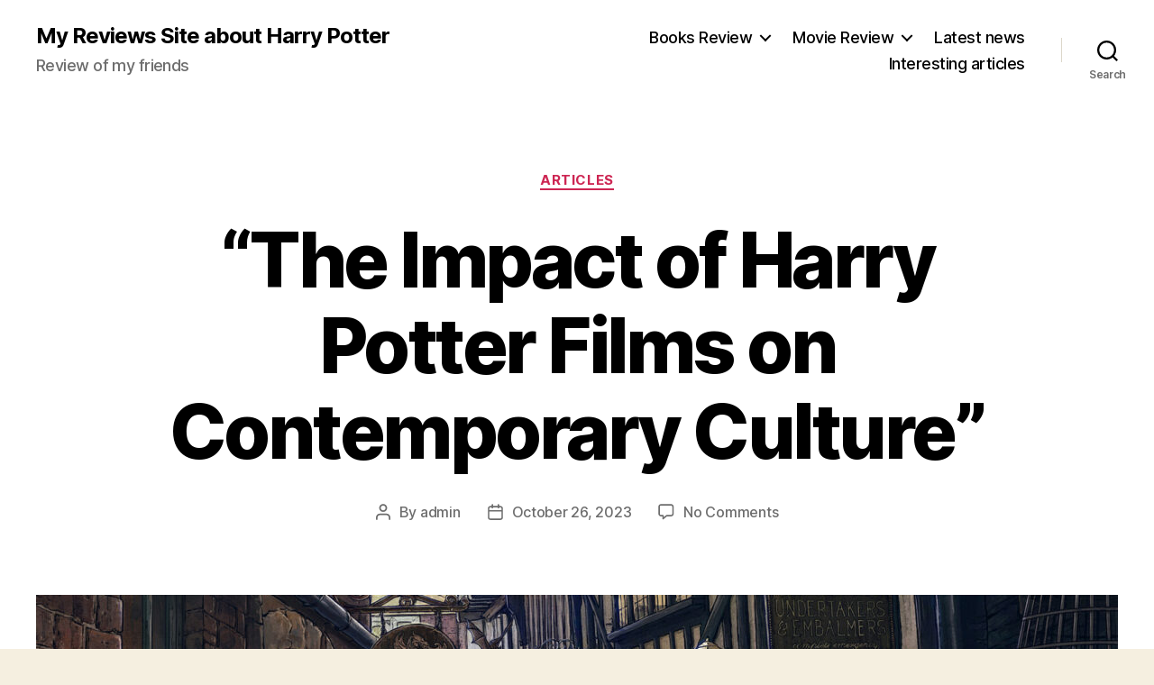

--- FILE ---
content_type: text/css
request_url: https://harrypotterbookreviews.com/wp-content/themes/hp-books-review/style.css?ver=6.8.3
body_size: -211
content:
/*
Theme Name: Harry Potter Books review
Template: twentytwenty

*/

@import url("../twentytwenty/style.css");

.wp-block-latest-posts__post-excerpt {
	color: #000 !important;
    font-size: 14px !important;
}


--- FILE ---
content_type: application/javascript
request_url: https://harrypotterbookreviews.com/wp-content/plugins/wp-post-author/assets/dist/awpa_frontend.build.js?ver=3.6.4
body_size: 91843
content:
!function(e){var t={};function n(r){if(t[r])return t[r].exports;var o=t[r]={i:r,l:!1,exports:{}};return e[r].call(o.exports,o,o.exports,n),o.l=!0,o.exports}n.m=e,n.c=t,n.d=function(e,t,r){n.o(e,t)||Object.defineProperty(e,t,{enumerable:!0,get:r})},n.r=function(e){"undefined"!=typeof Symbol&&Symbol.toStringTag&&Object.defineProperty(e,Symbol.toStringTag,{value:"Module"}),Object.defineProperty(e,"__esModule",{value:!0})},n.t=function(e,t){if(1&t&&(e=n(e)),8&t)return e;if(4&t&&"object"==typeof e&&e&&e.__esModule)return e;var r=Object.create(null);if(n.r(r),Object.defineProperty(r,"default",{enumerable:!0,value:e}),2&t&&"string"!=typeof e)for(var o in e)n.d(r,o,function(t){return e[t]}.bind(null,o));return r},n.n=function(e){var t=e&&e.__esModule?function(){return e.default}:function(){return e};return n.d(t,"a",t),t},n.o=function(e,t){return Object.prototype.hasOwnProperty.call(e,t)},n.p="",n(n.s=374)}({0:function(e,t,n){"use strict";e.exports=n(20)},1:function(e,t,n){e.exports=n(28)()},10:function(e,t,n){"use strict";function r(e,t){if(null==e)return{};var n,r,o={},a=Object.keys(e);for(r=0;r<a.length;r++)n=a[r],t.indexOf(n)>=0||(o[n]=e[n]);return o}n.d(t,"a",(function(){return r}))},100:function(e,t,n){"use strict";var r=function(e,t){switch(e){case"P":return t.date({width:"short"});case"PP":return t.date({width:"medium"});case"PPP":return t.date({width:"long"});case"PPPP":default:return t.date({width:"full"})}},o=function(e,t){switch(e){case"p":return t.time({width:"short"});case"pp":return t.time({width:"medium"});case"ppp":return t.time({width:"long"});case"pppp":default:return t.time({width:"full"})}},a={p:o,P:function(e,t){var n,a=e.match(/(P+)(p+)?/)||[],i=a[1],u=a[2];if(!u)return r(e,t);switch(i){case"P":n=t.dateTime({width:"short"});break;case"PP":n=t.dateTime({width:"medium"});break;case"PPP":n=t.dateTime({width:"long"});break;case"PPPP":default:n=t.dateTime({width:"full"})}return n.replace("{{date}}",r(i,t)).replace("{{time}}",o(u,t))}};t.a=a},109:function(e,t,n){"use strict";function r(e){return(r="function"==typeof Symbol&&"symbol"==typeof Symbol.iterator?function(e){return typeof e}:function(e){return e&&"function"==typeof Symbol&&e.constructor===Symbol&&e!==Symbol.prototype?"symbol":typeof e})(e)}Object.defineProperty(t,"__esModule",{value:!0}),t.default=t.rangeShape=void 0;var o=function(e,t){if(!t&&e&&e.__esModule)return e;if(null===e||"object"!==r(e)&&"function"!=typeof e)return{default:e};var n=y(t);if(n&&n.has(e))return n.get(e);var o={},a=Object.defineProperty&&Object.getOwnPropertyDescriptor;for(var i in e)if("default"!==i&&Object.prototype.hasOwnProperty.call(e,i)){var u=a?Object.getOwnPropertyDescriptor(e,i):null;u&&(u.get||u.set)?Object.defineProperty(o,i,u):o[i]=e[i]}o.default=e,n&&n.set(e,o);return o}(n(0)),a=p(n(1)),i=p(n(11)),u=p(n(162)),l=p(n(163)),c=p(n(200)),s=p(n(110)),f=p(n(116)),d=p(n(63));function p(e){return e&&e.__esModule?e:{default:e}}function y(e){if("function"!=typeof WeakMap)return null;var t=new WeakMap,n=new WeakMap;return(y=function(e){return e?n:t})(e)}function h(){return(h=Object.assign||function(e){for(var t=1;t<arguments.length;t++){var n=arguments[t];for(var r in n)Object.prototype.hasOwnProperty.call(n,r)&&(e[r]=n[r])}return e}).apply(this,arguments)}function m(e,t){var n=Object.keys(e);if(Object.getOwnPropertySymbols){var r=Object.getOwnPropertySymbols(e);t&&(r=r.filter((function(t){return Object.getOwnPropertyDescriptor(e,t).enumerable}))),n.push.apply(n,r)}return n}function b(e){for(var t=1;t<arguments.length;t++){var n=null!=arguments[t]?arguments[t]:{};t%2?m(Object(n),!0).forEach((function(t){P(e,t,n[t])})):Object.getOwnPropertyDescriptors?Object.defineProperties(e,Object.getOwnPropertyDescriptors(n)):m(Object(n)).forEach((function(t){Object.defineProperty(e,t,Object.getOwnPropertyDescriptor(n,t))}))}return e}function v(e){return function(e){if(Array.isArray(e))return g(e)}(e)||function(e){if("undefined"!=typeof Symbol&&null!=e[Symbol.iterator]||null!=e["@@iterator"])return Array.from(e)}(e)||function(e,t){if(!e)return;if("string"==typeof e)return g(e,t);var n=Object.prototype.toString.call(e).slice(8,-1);"Object"===n&&e.constructor&&(n=e.constructor.name);if("Map"===n||"Set"===n)return Array.from(e);if("Arguments"===n||/^(?:Ui|I)nt(?:8|16|32)(?:Clamped)?Array$/.test(n))return g(e,t)}(e)||function(){throw new TypeError("Invalid attempt to spread non-iterable instance.\nIn order to be iterable, non-array objects must have a [Symbol.iterator]() method.")}()}function g(e,t){(null==t||t>e.length)&&(t=e.length);for(var n=0,r=new Array(t);n<t;n++)r[n]=e[n];return r}function w(e,t){for(var n=0;n<t.length;n++){var r=t[n];r.enumerable=r.enumerable||!1,r.configurable=!0,"value"in r&&(r.writable=!0),Object.defineProperty(e,r.key,r)}}function O(e,t){return(O=Object.setPrototypeOf||function(e,t){return e.__proto__=t,e})(e,t)}function S(e){var t=function(){if("undefined"==typeof Reflect||!Reflect.construct)return!1;if(Reflect.construct.sham)return!1;if("function"==typeof Proxy)return!0;try{return Boolean.prototype.valueOf.call(Reflect.construct(Boolean,[],(function(){}))),!0}catch(e){return!1}}();return function(){var n,r=j(e);if(t){var o=j(this).constructor;n=Reflect.construct(r,arguments,o)}else n=r.apply(this,arguments);return k(this,n)}}function k(e,t){return!t||"object"!==r(t)&&"function"!=typeof t?E(e):t}function E(e){if(void 0===e)throw new ReferenceError("this hasn't been initialised - super() hasn't been called");return e}function j(e){return(j=Object.setPrototypeOf?Object.getPrototypeOf:function(e){return e.__proto__||Object.getPrototypeOf(e)})(e)}function P(e,t,n){return t in e?Object.defineProperty(e,t,{value:n,enumerable:!0,configurable:!0,writable:!0}):e[t]=n,e}var _=function(e){!function(e,t){if("function"!=typeof t&&null!==t)throw new TypeError("Super expression must either be null or a function");e.prototype=Object.create(t&&t.prototype,{constructor:{value:e,writable:!0,configurable:!0}}),t&&O(e,t)}(p,e);var t,n,r,a=S(p);function p(e,t){var n;return function(e,t){if(!(e instanceof t))throw new TypeError("Cannot call a class as a function")}(this,p),P(E(n=a.call(this,e,t)),"handleKeyEvent",(function(e){var t=n.props,r=t.day,o=t.onMouseDown,a=t.onMouseUp;[13,32].includes(e.keyCode)&&("keydown"===e.type?o(r):a(r))})),P(E(n),"handleMouseEvent",(function(e){var t=n.props,r=t.day,o=t.disabled,a=t.onPreviewChange,i=t.onMouseEnter,u=t.onMouseDown,l=t.onMouseUp,c={};if(o)a();else{switch(e.type){case"mouseenter":i(r),a(r),c.hover=!0;break;case"blur":case"mouseleave":c.hover=!1;break;case"mousedown":c.active=!0,u(r);break;case"mouseup":e.stopPropagation(),c.active=!1,l(r);break;case"focus":a(r)}Object.keys(c).length&&n.setState(c)}})),P(E(n),"getClassNames",(function(){var e,t=n.props,r=t.isPassive,o=t.isToday,a=t.isWeekend,u=t.isStartOfWeek,l=t.isEndOfWeek,c=t.isStartOfMonth,s=t.isEndOfMonth,f=t.disabled,d=t.styles;return(0,i.default)(d.day,(P(e={},d.dayPassive,r),P(e,d.dayDisabled,f),P(e,d.dayToday,o),P(e,d.dayWeekend,a),P(e,d.dayStartOfWeek,u),P(e,d.dayEndOfWeek,l),P(e,d.dayStartOfMonth,c),P(e,d.dayEndOfMonth,s),P(e,d.dayHovered,n.state.hover),P(e,d.dayActive,n.state.active),e))})),P(E(n),"renderPreviewPlaceholder",(function(){var e,t=n.props,r=t.preview,a=t.day,f=t.styles;if(!r)return null;var p=r.startDate?(0,u.default)(r.startDate):null,y=r.endDate?(0,d.default)(r.endDate):null,h=(!p||(0,c.default)(a,p))&&(!y||(0,l.default)(a,y)),m=!h&&(0,s.default)(a,p),b=!h&&(0,s.default)(a,y);return o.default.createElement("span",{className:(0,i.default)((e={},P(e,f.dayStartPreview,m),P(e,f.dayInPreview,h),P(e,f.dayEndPreview,b),e)),style:{color:r.color}})})),P(E(n),"renderSelectionPlaceholders",(function(){var e=n.props,t=e.styles,r=e.ranges,a=e.day;return"date"===n.props.displayMode?(0,s.default)(n.props.day,n.props.date)?o.default.createElement("span",{className:t.selected,style:{color:n.props.color}}):null:r.reduce((function(e,t){var n=t.startDate,r=t.endDate;if(n&&r&&(0,l.default)(r,n)){var o=[r,n];n=o[0],r=o[1]}n=n?(0,u.default)(n):null,r=r?(0,d.default)(r):null;var i=(!n||(0,c.default)(a,n))&&(!r||(0,l.default)(a,r)),f=!i&&(0,s.default)(a,n),p=!i&&(0,s.default)(a,r);return i||f||p?[].concat(v(e),[b({isStartEdge:f,isEndEdge:p,isInRange:i},t)]):e}),[]).map((function(e,r){var a;return o.default.createElement("span",{key:r,className:(0,i.default)((a={},P(a,t.startEdge,e.isStartEdge),P(a,t.endEdge,e.isEndEdge),P(a,t.inRange,e.isInRange),a)),style:{color:e.color||n.props.color}})}))})),n.state={hover:!1,active:!1},n}return t=p,(n=[{key:"render",value:function(){var e=this.props.dayContentRenderer;return o.default.createElement("button",h({type:"button",onMouseEnter:this.handleMouseEvent,onMouseLeave:this.handleMouseEvent,onFocus:this.handleMouseEvent,onMouseDown:this.handleMouseEvent,onMouseUp:this.handleMouseEvent,onBlur:this.handleMouseEvent,onPauseCapture:this.handleMouseEvent,onKeyDown:this.handleKeyEvent,onKeyUp:this.handleKeyEvent,className:this.getClassNames(this.props.styles)},this.props.disabled||this.props.isPassive?{tabIndex:-1}:{},{style:{color:this.props.color}}),this.renderSelectionPlaceholders(),this.renderPreviewPlaceholder(),o.default.createElement("span",{className:this.props.styles.dayNumber},(null==e?void 0:e(this.props.day))||o.default.createElement("span",null,(0,f.default)(this.props.day,this.props.dayDisplayFormat))))}}])&&w(t.prototype,n),r&&w(t,r),p}(o.Component);_.defaultProps={};var x=a.default.shape({startDate:a.default.object,endDate:a.default.object,color:a.default.string,key:a.default.string,autoFocus:a.default.bool,disabled:a.default.bool,showDateDisplay:a.default.bool});t.rangeShape=x,_.propTypes={day:a.default.object.isRequired,dayDisplayFormat:a.default.string,date:a.default.object,ranges:a.default.arrayOf(x),preview:a.default.shape({startDate:a.default.object,endDate:a.default.object,color:a.default.string}),onPreviewChange:a.default.func,previewColor:a.default.string,disabled:a.default.bool,isPassive:a.default.bool,isToday:a.default.bool,isWeekend:a.default.bool,isStartOfWeek:a.default.bool,isEndOfWeek:a.default.bool,isStartOfMonth:a.default.bool,isEndOfMonth:a.default.bool,color:a.default.string,displayMode:a.default.oneOf(["dateRange","date"]),styles:a.default.object,onMouseDown:a.default.func,onMouseUp:a.default.func,onMouseEnter:a.default.func,dayContentRenderer:a.default.func};var D=_;t.default=D},11:function(e,t,n){var r;
/*!
	Copyright (c) 2018 Jed Watson.
	Licensed under the MIT License (MIT), see
	http://jedwatson.github.io/classnames
*/!function(){"use strict";var n={}.hasOwnProperty;function o(){for(var e=[],t=0;t<arguments.length;t++){var r=arguments[t];if(r){var a=typeof r;if("string"===a||"number"===a)e.push(r);else if(Array.isArray(r)){if(r.length){var i=o.apply(null,r);i&&e.push(i)}}else if("object"===a){if(r.toString!==Object.prototype.toString&&!r.toString.toString().includes("[native code]")){e.push(r.toString());continue}for(var u in r)n.call(r,u)&&r[u]&&e.push(u)}}}return e.join(" ")}e.exports?(o.default=o,e.exports=o):void 0===(r=function(){return o}.apply(t,[]))||(e.exports=r)}()},110:function(e,t,n){"use strict";n.r(t),n.d(t,"default",(function(){return a}));var r=n(63),o=n(4);function a(e,t){Object(o.a)(2,arguments);var n=Object(r.default)(e),a=Object(r.default)(t);return n.getTime()===a.getTime()}},111:function(e,t,n){"use strict";n.r(t),n.d(t,"default",(function(){return u}));var r=n(39),o=n(5),a=n(14),i=n(4);function u(e,t){var n,u,l,c,s,f,d,p;Object(i.a)(1,arguments);var y=Object(r.a)(),h=Object(a.a)(null!==(n=null!==(u=null!==(l=null!==(c=null==t?void 0:t.weekStartsOn)&&void 0!==c?c:null==t||null===(s=t.locale)||void 0===s||null===(f=s.options)||void 0===f?void 0:f.weekStartsOn)&&void 0!==l?l:y.weekStartsOn)&&void 0!==u?u:null===(d=y.locale)||void 0===d||null===(p=d.options)||void 0===p?void 0:p.weekStartsOn)&&void 0!==n?n:0);if(!(h>=0&&h<=6))throw new RangeError("weekStartsOn must be between 0 and 6 inclusively");var m=Object(o.a)(e),b=m.getDay(),v=6+(b<h?-7:0)-(b-h);return m.setDate(m.getDate()+v),m.setHours(23,59,59,999),m}},112:function(e,t,n){"use strict";n.r(t),n.d(t,"default",(function(){return u}));var r=n(5),o=n(14),a=n(4),i=n(39);function u(e,t){var n,u,l,c,s,f,d,p;Object(a.a)(1,arguments);var y=Object(i.a)(),h=Object(o.a)(null!==(n=null!==(u=null!==(l=null!==(c=null==t?void 0:t.weekStartsOn)&&void 0!==c?c:null==t||null===(s=t.locale)||void 0===s||null===(f=s.options)||void 0===f?void 0:f.weekStartsOn)&&void 0!==l?l:y.weekStartsOn)&&void 0!==u?u:null===(d=y.locale)||void 0===d||null===(p=d.options)||void 0===p?void 0:p.weekStartsOn)&&void 0!==n?n:0);if(!(h>=0&&h<=6))throw new RangeError("weekStartsOn must be between 0 and 6 inclusively");var m=Object(r.a)(e),b=m.getDay(),v=(b<h?7:0)+b-h;return m.setDate(m.getDate()-v),m.setHours(0,0,0,0),m}},113:function(e,t,n){"use strict";Object.defineProperty(t,"__esModule",{value:!0}),t.calcFocusDate=function(e,t){var n,r=t.shownDate,o=t.date,i=t.months,u=t.ranges,l=t.focusedRange;if("dateRange"===t.displayMode){var f=u[l[0]]||{};n={start:f.startDate,end:f.endDate}}else n={start:o,end:o};n.start=(0,s.default)(n.start||new Date),n.end=(0,c.default)(n.end||n.start);var d=n.start||n.end||r||new Date;if(!e)return r||d;if((0,a.default)(n.start,n.end)>i)return e;return d},t.findNextRangeIndex=function(e){var t=arguments.length>1&&void 0!==arguments[1]?arguments[1]:-1,n=e.findIndex((function(e,n){return n>t&&!1!==e.autoFocus&&!e.disabled}));return-1!==n?n:e.findIndex((function(e){return!1!==e.autoFocus&&!e.disabled}))},t.getMonthDisplayRange=function(e,t,n){var r=(0,s.default)(e,t),a=(0,c.default)(e,t),f=(0,l.default)(r,t),d=(0,u.default)(a,t);n&&(0,i.default)(d,f)<=34&&(d=(0,o.default)(d,7));return{start:f,end:d,startDateOfMonth:r,endDateOfMonth:a}},t.generateStyles=function(e){return e.length?e.filter((function(e){return Boolean(e)})).reduce((function(e,t){return Object.keys(t).forEach((function(n){e[n]=(0,r.default)(e[n],t[n])})),e}),{}):{}};var r=f(n(11)),o=f(n(114)),a=f(n(203)),i=f(n(99)),u=f(n(111)),l=f(n(112)),c=f(n(164)),s=f(n(165));function f(e){return e&&e.__esModule?e:{default:e}}},114:function(e,t,n){"use strict";n.r(t),n.d(t,"default",(function(){return i}));var r=n(14),o=n(5),a=n(4);function i(e,t){Object(a.a)(2,arguments);var n=Object(o.a)(e),i=Object(r.a)(t);return isNaN(i)?new Date(NaN):i?(n.setDate(n.getDate()+i),n):n}},115:function(e,t,n){"use strict";Object.defineProperty(t,"__esModule",{value:!0}),t.default=void 0;t.default={dateRangeWrapper:"rdrDateRangeWrapper",calendarWrapper:"rdrCalendarWrapper",dateDisplay:"rdrDateDisplay",dateDisplayItem:"rdrDateDisplayItem",dateDisplayItemActive:"rdrDateDisplayItemActive",monthAndYearWrapper:"rdrMonthAndYearWrapper",monthAndYearPickers:"rdrMonthAndYearPickers",nextPrevButton:"rdrNextPrevButton",month:"rdrMonth",weekDays:"rdrWeekDays",weekDay:"rdrWeekDay",days:"rdrDays",day:"rdrDay",dayNumber:"rdrDayNumber",dayPassive:"rdrDayPassive",dayToday:"rdrDayToday",dayStartOfWeek:"rdrDayStartOfWeek",dayEndOfWeek:"rdrDayEndOfWeek",daySelected:"rdrDaySelected",dayDisabled:"rdrDayDisabled",dayStartOfMonth:"rdrDayStartOfMonth",dayEndOfMonth:"rdrDayEndOfMonth",dayWeekend:"rdrDayWeekend",dayStartPreview:"rdrDayStartPreview",dayInPreview:"rdrDayInPreview",dayEndPreview:"rdrDayEndPreview",dayHovered:"rdrDayHovered",dayActive:"rdrDayActive",inRange:"rdrInRange",endEdge:"rdrEndEdge",startEdge:"rdrStartEdge",prevButton:"rdrPprevButton",nextButton:"rdrNextButton",selected:"rdrSelected",months:"rdrMonths",monthPicker:"rdrMonthPicker",yearPicker:"rdrYearPicker",dateDisplayWrapper:"rdrDateDisplayWrapper",definedRangesWrapper:"rdrDefinedRangesWrapper",staticRanges:"rdrStaticRanges",staticRange:"rdrStaticRange",inputRanges:"rdrInputRanges",inputRange:"rdrInputRange",inputRangeInput:"rdrInputRangeInput",dateRangePickerWrapper:"rdrDateRangePickerWrapper",staticRangeLabel:"rdrStaticRangeLabel",staticRangeSelected:"rdrStaticRangeSelected",monthName:"rdrMonthName",infiniteMonths:"rdrInfiniteMonths",monthsVertical:"rdrMonthsVertical",monthsHorizontal:"rdrMonthsHorizontal"}},116:function(e,t,n){"use strict";n.r(t),n.d(t,"default",(function(){return N}));var r=n(169),o=n(121),a=n(5),i=n(4);var u=n(123),l=n(120),c=n(122),s=n(86);function f(e,t){for(var n=e<0?"-":"",r=Math.abs(e).toString();r.length<t;)r="0"+r;return n+r}var d={y:function(e,t){var n=e.getUTCFullYear(),r=n>0?n:1-n;return f("yy"===t?r%100:r,t.length)},M:function(e,t){var n=e.getUTCMonth();return"M"===t?String(n+1):f(n+1,2)},d:function(e,t){return f(e.getUTCDate(),t.length)},a:function(e,t){var n=e.getUTCHours()/12>=1?"pm":"am";switch(t){case"a":case"aa":return n.toUpperCase();case"aaa":return n;case"aaaaa":return n[0];case"aaaa":default:return"am"===n?"a.m.":"p.m."}},h:function(e,t){return f(e.getUTCHours()%12||12,t.length)},H:function(e,t){return f(e.getUTCHours(),t.length)},m:function(e,t){return f(e.getUTCMinutes(),t.length)},s:function(e,t){return f(e.getUTCSeconds(),t.length)},S:function(e,t){var n=t.length,r=e.getUTCMilliseconds();return f(Math.floor(r*Math.pow(10,n-3)),t.length)}},p="midnight",y="noon",h="morning",m="afternoon",b="evening",v="night";function g(e,t){var n=e>0?"-":"+",r=Math.abs(e),o=Math.floor(r/60),a=r%60;if(0===a)return n+String(o);var i=t||"";return n+String(o)+i+f(a,2)}function w(e,t){return e%60==0?(e>0?"-":"+")+f(Math.abs(e)/60,2):O(e,t)}function O(e,t){var n=t||"",r=e>0?"-":"+",o=Math.abs(e);return r+f(Math.floor(o/60),2)+n+f(o%60,2)}var S={G:function(e,t,n){var r=e.getUTCFullYear()>0?1:0;switch(t){case"G":case"GG":case"GGG":return n.era(r,{width:"abbreviated"});case"GGGGG":return n.era(r,{width:"narrow"});case"GGGG":default:return n.era(r,{width:"wide"})}},y:function(e,t,n){if("yo"===t){var r=e.getUTCFullYear(),o=r>0?r:1-r;return n.ordinalNumber(o,{unit:"year"})}return d.y(e,t)},Y:function(e,t,n,r){var o=Object(s.a)(e,r),a=o>0?o:1-o;return"YY"===t?f(a%100,2):"Yo"===t?n.ordinalNumber(a,{unit:"year"}):f(a,t.length)},R:function(e,t){return f(Object(l.a)(e),t.length)},u:function(e,t){return f(e.getUTCFullYear(),t.length)},Q:function(e,t,n){var r=Math.ceil((e.getUTCMonth()+1)/3);switch(t){case"Q":return String(r);case"QQ":return f(r,2);case"Qo":return n.ordinalNumber(r,{unit:"quarter"});case"QQQ":return n.quarter(r,{width:"abbreviated",context:"formatting"});case"QQQQQ":return n.quarter(r,{width:"narrow",context:"formatting"});case"QQQQ":default:return n.quarter(r,{width:"wide",context:"formatting"})}},q:function(e,t,n){var r=Math.ceil((e.getUTCMonth()+1)/3);switch(t){case"q":return String(r);case"qq":return f(r,2);case"qo":return n.ordinalNumber(r,{unit:"quarter"});case"qqq":return n.quarter(r,{width:"abbreviated",context:"standalone"});case"qqqqq":return n.quarter(r,{width:"narrow",context:"standalone"});case"qqqq":default:return n.quarter(r,{width:"wide",context:"standalone"})}},M:function(e,t,n){var r=e.getUTCMonth();switch(t){case"M":case"MM":return d.M(e,t);case"Mo":return n.ordinalNumber(r+1,{unit:"month"});case"MMM":return n.month(r,{width:"abbreviated",context:"formatting"});case"MMMMM":return n.month(r,{width:"narrow",context:"formatting"});case"MMMM":default:return n.month(r,{width:"wide",context:"formatting"})}},L:function(e,t,n){var r=e.getUTCMonth();switch(t){case"L":return String(r+1);case"LL":return f(r+1,2);case"Lo":return n.ordinalNumber(r+1,{unit:"month"});case"LLL":return n.month(r,{width:"abbreviated",context:"standalone"});case"LLLLL":return n.month(r,{width:"narrow",context:"standalone"});case"LLLL":default:return n.month(r,{width:"wide",context:"standalone"})}},w:function(e,t,n,r){var o=Object(c.a)(e,r);return"wo"===t?n.ordinalNumber(o,{unit:"week"}):f(o,t.length)},I:function(e,t,n){var r=Object(u.a)(e);return"Io"===t?n.ordinalNumber(r,{unit:"week"}):f(r,t.length)},d:function(e,t,n){return"do"===t?n.ordinalNumber(e.getUTCDate(),{unit:"date"}):d.d(e,t)},D:function(e,t,n){var r=function(e){Object(i.a)(1,arguments);var t=Object(a.a)(e),n=t.getTime();t.setUTCMonth(0,1),t.setUTCHours(0,0,0,0);var r=t.getTime(),o=n-r;return Math.floor(o/864e5)+1}(e);return"Do"===t?n.ordinalNumber(r,{unit:"dayOfYear"}):f(r,t.length)},E:function(e,t,n){var r=e.getUTCDay();switch(t){case"E":case"EE":case"EEE":return n.day(r,{width:"abbreviated",context:"formatting"});case"EEEEE":return n.day(r,{width:"narrow",context:"formatting"});case"EEEEEE":return n.day(r,{width:"short",context:"formatting"});case"EEEE":default:return n.day(r,{width:"wide",context:"formatting"})}},e:function(e,t,n,r){var o=e.getUTCDay(),a=(o-r.weekStartsOn+8)%7||7;switch(t){case"e":return String(a);case"ee":return f(a,2);case"eo":return n.ordinalNumber(a,{unit:"day"});case"eee":return n.day(o,{width:"abbreviated",context:"formatting"});case"eeeee":return n.day(o,{width:"narrow",context:"formatting"});case"eeeeee":return n.day(o,{width:"short",context:"formatting"});case"eeee":default:return n.day(o,{width:"wide",context:"formatting"})}},c:function(e,t,n,r){var o=e.getUTCDay(),a=(o-r.weekStartsOn+8)%7||7;switch(t){case"c":return String(a);case"cc":return f(a,t.length);case"co":return n.ordinalNumber(a,{unit:"day"});case"ccc":return n.day(o,{width:"abbreviated",context:"standalone"});case"ccccc":return n.day(o,{width:"narrow",context:"standalone"});case"cccccc":return n.day(o,{width:"short",context:"standalone"});case"cccc":default:return n.day(o,{width:"wide",context:"standalone"})}},i:function(e,t,n){var r=e.getUTCDay(),o=0===r?7:r;switch(t){case"i":return String(o);case"ii":return f(o,t.length);case"io":return n.ordinalNumber(o,{unit:"day"});case"iii":return n.day(r,{width:"abbreviated",context:"formatting"});case"iiiii":return n.day(r,{width:"narrow",context:"formatting"});case"iiiiii":return n.day(r,{width:"short",context:"formatting"});case"iiii":default:return n.day(r,{width:"wide",context:"formatting"})}},a:function(e,t,n){var r=e.getUTCHours()/12>=1?"pm":"am";switch(t){case"a":case"aa":return n.dayPeriod(r,{width:"abbreviated",context:"formatting"});case"aaa":return n.dayPeriod(r,{width:"abbreviated",context:"formatting"}).toLowerCase();case"aaaaa":return n.dayPeriod(r,{width:"narrow",context:"formatting"});case"aaaa":default:return n.dayPeriod(r,{width:"wide",context:"formatting"})}},b:function(e,t,n){var r,o=e.getUTCHours();switch(r=12===o?y:0===o?p:o/12>=1?"pm":"am",t){case"b":case"bb":return n.dayPeriod(r,{width:"abbreviated",context:"formatting"});case"bbb":return n.dayPeriod(r,{width:"abbreviated",context:"formatting"}).toLowerCase();case"bbbbb":return n.dayPeriod(r,{width:"narrow",context:"formatting"});case"bbbb":default:return n.dayPeriod(r,{width:"wide",context:"formatting"})}},B:function(e,t,n){var r,o=e.getUTCHours();switch(r=o>=17?b:o>=12?m:o>=4?h:v,t){case"B":case"BB":case"BBB":return n.dayPeriod(r,{width:"abbreviated",context:"formatting"});case"BBBBB":return n.dayPeriod(r,{width:"narrow",context:"formatting"});case"BBBB":default:return n.dayPeriod(r,{width:"wide",context:"formatting"})}},h:function(e,t,n){if("ho"===t){var r=e.getUTCHours()%12;return 0===r&&(r=12),n.ordinalNumber(r,{unit:"hour"})}return d.h(e,t)},H:function(e,t,n){return"Ho"===t?n.ordinalNumber(e.getUTCHours(),{unit:"hour"}):d.H(e,t)},K:function(e,t,n){var r=e.getUTCHours()%12;return"Ko"===t?n.ordinalNumber(r,{unit:"hour"}):f(r,t.length)},k:function(e,t,n){var r=e.getUTCHours();return 0===r&&(r=24),"ko"===t?n.ordinalNumber(r,{unit:"hour"}):f(r,t.length)},m:function(e,t,n){return"mo"===t?n.ordinalNumber(e.getUTCMinutes(),{unit:"minute"}):d.m(e,t)},s:function(e,t,n){return"so"===t?n.ordinalNumber(e.getUTCSeconds(),{unit:"second"}):d.s(e,t)},S:function(e,t){return d.S(e,t)},X:function(e,t,n,r){var o=(r._originalDate||e).getTimezoneOffset();if(0===o)return"Z";switch(t){case"X":return w(o);case"XXXX":case"XX":return O(o);case"XXXXX":case"XXX":default:return O(o,":")}},x:function(e,t,n,r){var o=(r._originalDate||e).getTimezoneOffset();switch(t){case"x":return w(o);case"xxxx":case"xx":return O(o);case"xxxxx":case"xxx":default:return O(o,":")}},O:function(e,t,n,r){var o=(r._originalDate||e).getTimezoneOffset();switch(t){case"O":case"OO":case"OOO":return"GMT"+g(o,":");case"OOOO":default:return"GMT"+O(o,":")}},z:function(e,t,n,r){var o=(r._originalDate||e).getTimezoneOffset();switch(t){case"z":case"zz":case"zzz":return"GMT"+g(o,":");case"zzzz":default:return"GMT"+O(o,":")}},t:function(e,t,n,r){var o=r._originalDate||e;return f(Math.floor(o.getTime()/1e3),t.length)},T:function(e,t,n,r){return f((r._originalDate||e).getTime(),t.length)}},k=n(100),E=n(78),j=n(58),P=n(14),_=n(39),x=n(119),D=/[yYQqMLwIdDecihHKkms]o|(\w)\1*|''|'(''|[^'])+('|$)|./g,C=/P+p+|P+|p+|''|'(''|[^'])+('|$)|./g,T=/^'([^]*?)'?$/,R=/''/g,M=/[a-zA-Z]/;function N(e,t,n){var u,l,c,s,f,d,p,y,h,m,b,v,g,w,O,T,R,N;Object(i.a)(2,arguments);var F=String(t),I=Object(_.a)(),z=null!==(u=null!==(l=null==n?void 0:n.locale)&&void 0!==l?l:I.locale)&&void 0!==u?u:x.a,U=Object(P.a)(null!==(c=null!==(s=null!==(f=null!==(d=null==n?void 0:n.firstWeekContainsDate)&&void 0!==d?d:null==n||null===(p=n.locale)||void 0===p||null===(y=p.options)||void 0===y?void 0:y.firstWeekContainsDate)&&void 0!==f?f:I.firstWeekContainsDate)&&void 0!==s?s:null===(h=I.locale)||void 0===h||null===(m=h.options)||void 0===m?void 0:m.firstWeekContainsDate)&&void 0!==c?c:1);if(!(U>=1&&U<=7))throw new RangeError("firstWeekContainsDate must be between 1 and 7 inclusively");var A=Object(P.a)(null!==(b=null!==(v=null!==(g=null!==(w=null==n?void 0:n.weekStartsOn)&&void 0!==w?w:null==n||null===(O=n.locale)||void 0===O||null===(T=O.options)||void 0===T?void 0:T.weekStartsOn)&&void 0!==g?g:I.weekStartsOn)&&void 0!==v?v:null===(R=I.locale)||void 0===R||null===(N=R.options)||void 0===N?void 0:N.weekStartsOn)&&void 0!==b?b:0);if(!(A>=0&&A<=6))throw new RangeError("weekStartsOn must be between 0 and 6 inclusively");if(!z.localize)throw new RangeError("locale must contain localize property");if(!z.formatLong)throw new RangeError("locale must contain formatLong property");var W=Object(a.a)(e);if(!Object(r.default)(W))throw new RangeError("Invalid time value");var B=Object(E.a)(W),H=Object(o.a)(W,B),Y={firstWeekContainsDate:U,weekStartsOn:A,locale:z,_originalDate:W},q=F.match(C).map((function(e){var t=e[0];return"p"===t||"P"===t?(0,k.a[t])(e,z.formatLong):e})).join("").match(D).map((function(r){if("''"===r)return"'";var o=r[0];if("'"===o)return L(r);var a=S[o];if(a)return null!=n&&n.useAdditionalWeekYearTokens||!Object(j.b)(r)||Object(j.c)(r,t,String(e)),null!=n&&n.useAdditionalDayOfYearTokens||!Object(j.a)(r)||Object(j.c)(r,t,String(e)),a(H,r,z.localize,Y);if(o.match(M))throw new RangeError("Format string contains an unescaped latin alphabet character `"+o+"`");return r})).join("");return q}function L(e){var t=e.match(T);return t?t[1].replace(R,"'"):e}},118:function(e,t,n){"use strict";Object.defineProperty(t,"__esModule",{value:!0}),Object.defineProperty(t,"DateRange",{enumerable:!0,get:function(){return r.default}}),Object.defineProperty(t,"Calendar",{enumerable:!0,get:function(){return o.default}}),Object.defineProperty(t,"DateRangePicker",{enumerable:!0,get:function(){return a.default}}),Object.defineProperty(t,"DefinedRange",{enumerable:!0,get:function(){return i.default}}),Object.defineProperty(t,"defaultInputRanges",{enumerable:!0,get:function(){return u.defaultInputRanges}}),Object.defineProperty(t,"defaultStaticRanges",{enumerable:!0,get:function(){return u.defaultStaticRanges}}),Object.defineProperty(t,"createStaticRanges",{enumerable:!0,get:function(){return u.createStaticRanges}});var r=l(n(198)),o=l(n(199)),a=l(n(364)),i=l(n(206)),u=n(207);function l(e){return e&&e.__esModule?e:{default:e}}},119:function(e,t,n){"use strict";var r=n(168);t.a=r.default},12:function(e,t,n){"use strict";
/*
object-assign
(c) Sindre Sorhus
@license MIT
*/var r=Object.getOwnPropertySymbols,o=Object.prototype.hasOwnProperty,a=Object.prototype.propertyIsEnumerable;function i(e){if(null==e)throw new TypeError("Object.assign cannot be called with null or undefined");return Object(e)}e.exports=function(){try{if(!Object.assign)return!1;var e=new String("abc");if(e[5]="de","5"===Object.getOwnPropertyNames(e)[0])return!1;for(var t={},n=0;n<10;n++)t["_"+String.fromCharCode(n)]=n;if("0123456789"!==Object.getOwnPropertyNames(t).map((function(e){return t[e]})).join(""))return!1;var r={};return"abcdefghijklmnopqrst".split("").forEach((function(e){r[e]=e})),"abcdefghijklmnopqrst"===Object.keys(Object.assign({},r)).join("")}catch(e){return!1}}()?Object.assign:function(e,t){for(var n,u,l=i(e),c=1;c<arguments.length;c++){for(var s in n=Object(arguments[c]))o.call(n,s)&&(l[s]=n[s]);if(r){u=r(n);for(var f=0;f<u.length;f++)a.call(n,u[f])&&(l[u[f]]=n[u[f]])}}return l}},120:function(e,t,n){"use strict";n.d(t,"a",(function(){return i}));var r=n(5),o=n(4),a=n(55);function i(e){Object(o.a)(1,arguments);var t=Object(r.a)(e),n=t.getUTCFullYear(),i=new Date(0);i.setUTCFullYear(n+1,0,4),i.setUTCHours(0,0,0,0);var u=Object(a.a)(i),l=new Date(0);l.setUTCFullYear(n,0,4),l.setUTCHours(0,0,0,0);var c=Object(a.a)(l);return t.getTime()>=u.getTime()?n+1:t.getTime()>=c.getTime()?n:n-1}},121:function(e,t,n){"use strict";n.d(t,"a",(function(){return u}));var r=n(14),o=n(5),a=n(4);function i(e,t){Object(a.a)(2,arguments);var n=Object(o.a)(e).getTime(),i=Object(r.a)(t);return new Date(n+i)}function u(e,t){Object(a.a)(2,arguments);var n=Object(r.a)(t);return i(e,-n)}},122:function(e,t,n){"use strict";n.d(t,"a",(function(){return s}));var r=n(5),o=n(51),a=n(86),i=n(4),u=n(14),l=n(39);function c(e,t){var n,r,c,s,f,d,p,y;Object(i.a)(1,arguments);var h=Object(l.a)(),m=Object(u.a)(null!==(n=null!==(r=null!==(c=null!==(s=null==t?void 0:t.firstWeekContainsDate)&&void 0!==s?s:null==t||null===(f=t.locale)||void 0===f||null===(d=f.options)||void 0===d?void 0:d.firstWeekContainsDate)&&void 0!==c?c:h.firstWeekContainsDate)&&void 0!==r?r:null===(p=h.locale)||void 0===p||null===(y=p.options)||void 0===y?void 0:y.firstWeekContainsDate)&&void 0!==n?n:1),b=Object(a.a)(e,t),v=new Date(0);v.setUTCFullYear(b,0,m),v.setUTCHours(0,0,0,0);var g=Object(o.a)(v,t);return g}function s(e,t){Object(i.a)(1,arguments);var n=Object(r.a)(e),a=Object(o.a)(n,t).getTime()-c(n,t).getTime();return Math.round(a/6048e5)+1}},123:function(e,t,n){"use strict";n.d(t,"a",(function(){return l}));var r=n(5),o=n(55),a=n(120),i=n(4);function u(e){Object(i.a)(1,arguments);var t=Object(a.a)(e),n=new Date(0);n.setUTCFullYear(t,0,4),n.setUTCHours(0,0,0,0);var r=Object(o.a)(n);return r}function l(e){Object(i.a)(1,arguments);var t=Object(r.a)(e),n=Object(o.a)(t).getTime()-u(t).getTime();return Math.round(n/6048e5)+1}},14:function(e,t,n){"use strict";function r(e){if(null===e||!0===e||!1===e)return NaN;var t=Number(e);return isNaN(t)?t:t<0?Math.ceil(t):Math.floor(t)}n.d(t,"a",(function(){return r}))},16:function(e,t,n){"use strict";function r(e){if(void 0===e)throw new ReferenceError("this hasn't been initialised - super() hasn't been called");return e}n.d(t,"a",(function(){return r}))},162:function(e,t,n){"use strict";n.r(t),n.d(t,"default",(function(){return a}));var r=n(5),o=n(4);function a(e){Object(o.a)(1,arguments);var t=Object(r.a)(e);return t.setHours(23,59,59,999),t}},163:function(e,t,n){"use strict";n.r(t),n.d(t,"default",(function(){return a}));var r=n(5),o=n(4);function a(e,t){Object(o.a)(2,arguments);var n=Object(r.a)(e),a=Object(r.a)(t);return n.getTime()<a.getTime()}},164:function(e,t,n){"use strict";n.r(t),n.d(t,"default",(function(){return a}));var r=n(5),o=n(4);function a(e){Object(o.a)(1,arguments);var t=Object(r.a)(e),n=t.getMonth();return t.setFullYear(t.getFullYear(),n+1,0),t.setHours(23,59,59,999),t}},165:function(e,t,n){"use strict";n.r(t),n.d(t,"default",(function(){return a}));var r=n(5),o=n(4);function a(e){Object(o.a)(1,arguments);var t=Object(r.a)(e);return t.setDate(1),t.setHours(0,0,0,0),t}},168:function(e,t,n){"use strict";n.r(t);var r={lessThanXSeconds:{one:"less than a second",other:"less than {{count}} seconds"},xSeconds:{one:"1 second",other:"{{count}} seconds"},halfAMinute:"half a minute",lessThanXMinutes:{one:"less than a minute",other:"less than {{count}} minutes"},xMinutes:{one:"1 minute",other:"{{count}} minutes"},aboutXHours:{one:"about 1 hour",other:"about {{count}} hours"},xHours:{one:"1 hour",other:"{{count}} hours"},xDays:{one:"1 day",other:"{{count}} days"},aboutXWeeks:{one:"about 1 week",other:"about {{count}} weeks"},xWeeks:{one:"1 week",other:"{{count}} weeks"},aboutXMonths:{one:"about 1 month",other:"about {{count}} months"},xMonths:{one:"1 month",other:"{{count}} months"},aboutXYears:{one:"about 1 year",other:"about {{count}} years"},xYears:{one:"1 year",other:"{{count}} years"},overXYears:{one:"over 1 year",other:"over {{count}} years"},almostXYears:{one:"almost 1 year",other:"almost {{count}} years"}},o=function(e,t,n){var o,a=r[e];return o="string"==typeof a?a:1===t?a.one:a.other.replace("{{count}}",t.toString()),null!=n&&n.addSuffix?n.comparison&&n.comparison>0?"in "+o:o+" ago":o};function a(e){return function(){var t=arguments.length>0&&void 0!==arguments[0]?arguments[0]:{},n=t.width?String(t.width):e.defaultWidth,r=e.formats[n]||e.formats[e.defaultWidth];return r}}var i={date:a({formats:{full:"EEEE, MMMM do, y",long:"MMMM do, y",medium:"MMM d, y",short:"MM/dd/yyyy"},defaultWidth:"full"}),time:a({formats:{full:"h:mm:ss a zzzz",long:"h:mm:ss a z",medium:"h:mm:ss a",short:"h:mm a"},defaultWidth:"full"}),dateTime:a({formats:{full:"{{date}} 'at' {{time}}",long:"{{date}} 'at' {{time}}",medium:"{{date}}, {{time}}",short:"{{date}}, {{time}}"},defaultWidth:"full"})},u={lastWeek:"'last' eeee 'at' p",yesterday:"'yesterday at' p",today:"'today at' p",tomorrow:"'tomorrow at' p",nextWeek:"eeee 'at' p",other:"P"};function l(e){return function(t,n){var r;if("formatting"===(null!=n&&n.context?String(n.context):"standalone")&&e.formattingValues){var o=e.defaultFormattingWidth||e.defaultWidth,a=null!=n&&n.width?String(n.width):o;r=e.formattingValues[a]||e.formattingValues[o]}else{var i=e.defaultWidth,u=null!=n&&n.width?String(n.width):e.defaultWidth;r=e.values[u]||e.values[i]}return r[e.argumentCallback?e.argumentCallback(t):t]}}function c(e){return function(t){var n=arguments.length>1&&void 0!==arguments[1]?arguments[1]:{},r=n.width,o=r&&e.matchPatterns[r]||e.matchPatterns[e.defaultMatchWidth],a=t.match(o);if(!a)return null;var i,u=a[0],l=r&&e.parsePatterns[r]||e.parsePatterns[e.defaultParseWidth],c=Array.isArray(l)?f(l,(function(e){return e.test(u)})):s(l,(function(e){return e.test(u)}));i=e.valueCallback?e.valueCallback(c):c,i=n.valueCallback?n.valueCallback(i):i;var d=t.slice(u.length);return{value:i,rest:d}}}function s(e,t){for(var n in e)if(e.hasOwnProperty(n)&&t(e[n]))return n}function f(e,t){for(var n=0;n<e.length;n++)if(t(e[n]))return n}var d,p={code:"en-US",formatDistance:o,formatLong:i,formatRelative:function(e,t,n,r){return u[e]},localize:{ordinalNumber:function(e,t){var n=Number(e),r=n%100;if(r>20||r<10)switch(r%10){case 1:return n+"st";case 2:return n+"nd";case 3:return n+"rd"}return n+"th"},era:l({values:{narrow:["B","A"],abbreviated:["BC","AD"],wide:["Before Christ","Anno Domini"]},defaultWidth:"wide"}),quarter:l({values:{narrow:["1","2","3","4"],abbreviated:["Q1","Q2","Q3","Q4"],wide:["1st quarter","2nd quarter","3rd quarter","4th quarter"]},defaultWidth:"wide",argumentCallback:function(e){return e-1}}),month:l({values:{narrow:["J","F","M","A","M","J","J","A","S","O","N","D"],abbreviated:["Jan","Feb","Mar","Apr","May","Jun","Jul","Aug","Sep","Oct","Nov","Dec"],wide:["January","February","March","April","May","June","July","August","September","October","November","December"]},defaultWidth:"wide"}),day:l({values:{narrow:["S","M","T","W","T","F","S"],short:["Su","Mo","Tu","We","Th","Fr","Sa"],abbreviated:["Sun","Mon","Tue","Wed","Thu","Fri","Sat"],wide:["Sunday","Monday","Tuesday","Wednesday","Thursday","Friday","Saturday"]},defaultWidth:"wide"}),dayPeriod:l({values:{narrow:{am:"a",pm:"p",midnight:"mi",noon:"n",morning:"morning",afternoon:"afternoon",evening:"evening",night:"night"},abbreviated:{am:"AM",pm:"PM",midnight:"midnight",noon:"noon",morning:"morning",afternoon:"afternoon",evening:"evening",night:"night"},wide:{am:"a.m.",pm:"p.m.",midnight:"midnight",noon:"noon",morning:"morning",afternoon:"afternoon",evening:"evening",night:"night"}},defaultWidth:"wide",formattingValues:{narrow:{am:"a",pm:"p",midnight:"mi",noon:"n",morning:"in the morning",afternoon:"in the afternoon",evening:"in the evening",night:"at night"},abbreviated:{am:"AM",pm:"PM",midnight:"midnight",noon:"noon",morning:"in the morning",afternoon:"in the afternoon",evening:"in the evening",night:"at night"},wide:{am:"a.m.",pm:"p.m.",midnight:"midnight",noon:"noon",morning:"in the morning",afternoon:"in the afternoon",evening:"in the evening",night:"at night"}},defaultFormattingWidth:"wide"})},match:{ordinalNumber:(d={matchPattern:/^(\d+)(th|st|nd|rd)?/i,parsePattern:/\d+/i,valueCallback:function(e){return parseInt(e,10)}},function(e){var t=arguments.length>1&&void 0!==arguments[1]?arguments[1]:{},n=e.match(d.matchPattern);if(!n)return null;var r=n[0],o=e.match(d.parsePattern);if(!o)return null;var a=d.valueCallback?d.valueCallback(o[0]):o[0];a=t.valueCallback?t.valueCallback(a):a;var i=e.slice(r.length);return{value:a,rest:i}}),era:c({matchPatterns:{narrow:/^(b|a)/i,abbreviated:/^(b\.?\s?c\.?|b\.?\s?c\.?\s?e\.?|a\.?\s?d\.?|c\.?\s?e\.?)/i,wide:/^(before christ|before common era|anno domini|common era)/i},defaultMatchWidth:"wide",parsePatterns:{any:[/^b/i,/^(a|c)/i]},defaultParseWidth:"any"}),quarter:c({matchPatterns:{narrow:/^[1234]/i,abbreviated:/^q[1234]/i,wide:/^[1234](th|st|nd|rd)? quarter/i},defaultMatchWidth:"wide",parsePatterns:{any:[/1/i,/2/i,/3/i,/4/i]},defaultParseWidth:"any",valueCallback:function(e){return e+1}}),month:c({matchPatterns:{narrow:/^[jfmasond]/i,abbreviated:/^(jan|feb|mar|apr|may|jun|jul|aug|sep|oct|nov|dec)/i,wide:/^(january|february|march|april|may|june|july|august|september|october|november|december)/i},defaultMatchWidth:"wide",parsePatterns:{narrow:[/^j/i,/^f/i,/^m/i,/^a/i,/^m/i,/^j/i,/^j/i,/^a/i,/^s/i,/^o/i,/^n/i,/^d/i],any:[/^ja/i,/^f/i,/^mar/i,/^ap/i,/^may/i,/^jun/i,/^jul/i,/^au/i,/^s/i,/^o/i,/^n/i,/^d/i]},defaultParseWidth:"any"}),day:c({matchPatterns:{narrow:/^[smtwf]/i,short:/^(su|mo|tu|we|th|fr|sa)/i,abbreviated:/^(sun|mon|tue|wed|thu|fri|sat)/i,wide:/^(sunday|monday|tuesday|wednesday|thursday|friday|saturday)/i},defaultMatchWidth:"wide",parsePatterns:{narrow:[/^s/i,/^m/i,/^t/i,/^w/i,/^t/i,/^f/i,/^s/i],any:[/^su/i,/^m/i,/^tu/i,/^w/i,/^th/i,/^f/i,/^sa/i]},defaultParseWidth:"any"}),dayPeriod:c({matchPatterns:{narrow:/^(a|p|mi|n|(in the|at) (morning|afternoon|evening|night))/i,any:/^([ap]\.?\s?m\.?|midnight|noon|(in the|at) (morning|afternoon|evening|night))/i},defaultMatchWidth:"any",parsePatterns:{any:{am:/^a/i,pm:/^p/i,midnight:/^mi/i,noon:/^no/i,morning:/morning/i,afternoon:/afternoon/i,evening:/evening/i,night:/night/i}},defaultParseWidth:"any"})},options:{weekStartsOn:0,firstWeekContainsDate:1}};t.default=p},169:function(e,t,n){"use strict";n.r(t),n.d(t,"default",(function(){return u}));var r=n(4);function o(e){return(o="function"==typeof Symbol&&"symbol"==typeof Symbol.iterator?function(e){return typeof e}:function(e){return e&&"function"==typeof Symbol&&e.constructor===Symbol&&e!==Symbol.prototype?"symbol":typeof e})(e)}function a(e){return Object(r.a)(1,arguments),e instanceof Date||"object"===o(e)&&"[object Date]"===Object.prototype.toString.call(e)}var i=n(5);function u(e){if(Object(r.a)(1,arguments),!a(e)&&"number"!=typeof e)return!1;var t=Object(i.a)(e);return!isNaN(Number(t))}},17:function(e,t,n){"use strict";function r(e,t){return(r=Object.setPrototypeOf?Object.setPrototypeOf.bind():function(e,t){return e.__proto__=t,e})(e,t)}n.d(t,"a",(function(){return r}))},198:function(e,t,n){"use strict";function r(e){return(r="function"==typeof Symbol&&"symbol"==typeof Symbol.iterator?function(e){return typeof e}:function(e){return e&&"function"==typeof Symbol&&e.constructor===Symbol&&e!==Symbol.prototype?"symbol":typeof e})(e)}Object.defineProperty(t,"__esModule",{value:!0}),t.default=void 0;var o=function(e,t){if(!t&&e&&e.__esModule)return e;if(null===e||"object"!==r(e)&&"function"!=typeof e)return{default:e};var n=v(t);if(n&&n.has(e))return n.get(e);var o={},a=Object.defineProperty&&Object.getOwnPropertyDescriptor;for(var i in e)if("default"!==i&&Object.prototype.hasOwnProperty.call(e,i)){var u=a?Object.getOwnPropertyDescriptor(e,i):null;u&&(u.get||u.set)?Object.defineProperty(o,i,u):o[i]=e[i]}o.default=e,n&&n.set(e,o);return o}(n(0)),a=b(n(1)),i=b(n(199)),u=n(109),l=n(113),c=b(n(204)),s=b(n(202)),f=b(n(205)),d=b(n(114)),p=b(n(99)),y=b(n(163)),h=b(n(11)),m=b(n(115));function b(e){return e&&e.__esModule?e:{default:e}}function v(e){if("function"!=typeof WeakMap)return null;var t=new WeakMap,n=new WeakMap;return(v=function(e){return e?n:t})(e)}function g(){return(g=Object.assign||function(e){for(var t=1;t<arguments.length;t++){var n=arguments[t];for(var r in n)Object.prototype.hasOwnProperty.call(n,r)&&(e[r]=n[r])}return e}).apply(this,arguments)}function w(e,t){var n=Object.keys(e);if(Object.getOwnPropertySymbols){var r=Object.getOwnPropertySymbols(e);t&&(r=r.filter((function(t){return Object.getOwnPropertyDescriptor(e,t).enumerable}))),n.push.apply(n,r)}return n}function O(e){for(var t=1;t<arguments.length;t++){var n=null!=arguments[t]?arguments[t]:{};t%2?w(Object(n),!0).forEach((function(t){x(e,t,n[t])})):Object.getOwnPropertyDescriptors?Object.defineProperties(e,Object.getOwnPropertyDescriptors(n)):w(Object(n)).forEach((function(t){Object.defineProperty(e,t,Object.getOwnPropertyDescriptor(n,t))}))}return e}function S(e,t){for(var n=0;n<t.length;n++){var r=t[n];r.enumerable=r.enumerable||!1,r.configurable=!0,"value"in r&&(r.writable=!0),Object.defineProperty(e,r.key,r)}}function k(e,t){return(k=Object.setPrototypeOf||function(e,t){return e.__proto__=t,e})(e,t)}function E(e){var t=function(){if("undefined"==typeof Reflect||!Reflect.construct)return!1;if(Reflect.construct.sham)return!1;if("function"==typeof Proxy)return!0;try{return Boolean.prototype.valueOf.call(Reflect.construct(Boolean,[],(function(){}))),!0}catch(e){return!1}}();return function(){var n,r=_(e);if(t){var o=_(this).constructor;n=Reflect.construct(r,arguments,o)}else n=r.apply(this,arguments);return j(this,n)}}function j(e,t){return!t||"object"!==r(t)&&"function"!=typeof t?P(e):t}function P(e){if(void 0===e)throw new ReferenceError("this hasn't been initialised - super() hasn't been called");return e}function _(e){return(_=Object.setPrototypeOf?Object.getPrototypeOf:function(e){return e.__proto__||Object.getPrototypeOf(e)})(e)}function x(e,t,n){return t in e?Object.defineProperty(e,t,{value:n,enumerable:!0,configurable:!0,writable:!0}):e[t]=n,e}var D=function(e){!function(e,t){if("function"!=typeof t&&null!==t)throw new TypeError("Super expression must either be null or a function");e.prototype=Object.create(t&&t.prototype,{constructor:{value:e,writable:!0,configurable:!0}}),t&&k(e,t)}(u,e);var t,n,r,a=E(u);function u(e,t){var n;return function(e,t){if(!(e instanceof t))throw new TypeError("Cannot call a class as a function")}(this,u),x(P(n=a.call(this,e,t)),"calcNewSelection",(function(e){var t=!(arguments.length>1&&void 0!==arguments[1])||arguments[1],r=n.props.focusedRange||n.state.focusedRange,o=n.props,a=o.ranges,i=o.onChange,u=o.maxDate,h=o.moveRangeOnFirstSelection,m=o.retainEndDateOnFirstSelection,b=o.disabledDates,v=r[0],g=a[v];if(!g||!i)return{};var w,O=g.startDate,S=g.endDate,k=new Date;if(t)if(0===r[1]){var E=(0,p.default)(S||k,O),j=function(){return h?(0,d.default)(e,E):m?!S||(0,y.default)(e,S)?S:e:e||k};O=e,S=j(),u&&(S=(0,f.default)([S,u])),w=[r[0],1]}else S=e;else O=e.startDate,S=e.endDate;var P=0===r[1];if((0,y.default)(S,O)){P=!P;var _=[S,O];O=_[0],S=_[1]}var x=b.filter((function(e){return(0,s.default)(e,{start:O,end:S})}));if(x.length>0&&(P?O=(0,d.default)((0,c.default)(x),1):S=(0,d.default)((0,f.default)(x),-1)),!w){var D=(0,l.findNextRangeIndex)(n.props.ranges,r[0]);w=[D,0]}return{wasValid:!(x.length>0),range:{startDate:O,endDate:S},nextFocusRange:w}})),x(P(n),"setSelection",(function(e,t){var r=n.props,o=r.onChange,a=r.ranges,i=r.onRangeFocusChange,u=(n.props.focusedRange||n.state.focusedRange)[0],l=a[u];if(l){var c=n.calcNewSelection(e,t);o(x({},l.key||"range".concat(u+1),O(O({},l),c.range))),n.setState({focusedRange:c.nextFocusRange,preview:null}),i&&i(c.nextFocusRange)}})),x(P(n),"handleRangeFocusChange",(function(e){n.setState({focusedRange:e}),n.props.onRangeFocusChange&&n.props.onRangeFocusChange(e)})),x(P(n),"updatePreview",(function(e){var t;if(e){var r=n.props,o=r.rangeColors,a=r.ranges,i=n.props.focusedRange||n.state.focusedRange,u=(null===(t=a[i[0]])||void 0===t?void 0:t.color)||o[i[0]]||u;n.setState({preview:O(O({},e.range),{},{color:u})})}else n.setState({preview:null})})),n.state={focusedRange:e.initialFocusedRange||[(0,l.findNextRangeIndex)(e.ranges),0],preview:null},n.styles=(0,l.generateStyles)([m.default,e.classNames]),n}return t=u,(n=[{key:"render",value:function(){var e=this;return o.default.createElement(i.default,g({focusedRange:this.state.focusedRange,onRangeFocusChange:this.handleRangeFocusChange,preview:this.state.preview,onPreviewChange:function(t){e.updatePreview(t?e.calcNewSelection(t):null)}},this.props,{displayMode:"dateRange",className:(0,h.default)(this.styles.dateRangeWrapper,this.props.className),onChange:this.setSelection,updateRange:function(t){return e.setSelection(t,!1)},ref:function(t){e.calendar=t}}))}}])&&S(t.prototype,n),r&&S(t,r),u}(o.Component);D.defaultProps={classNames:{},ranges:[],moveRangeOnFirstSelection:!1,retainEndDateOnFirstSelection:!1,rangeColors:["#3d91ff","#3ecf8e","#fed14c"],disabledDates:[]},D.propTypes=O(O({},i.default.propTypes),{},{onChange:a.default.func,onRangeFocusChange:a.default.func,className:a.default.string,ranges:a.default.arrayOf(u.rangeShape),moveRangeOnFirstSelection:a.default.bool,retainEndDateOnFirstSelection:a.default.bool});var C=D;t.default=C},199:function(e,t,n){"use strict";function r(e){return(r="function"==typeof Symbol&&"symbol"==typeof Symbol.iterator?function(e){return typeof e}:function(e){return e&&"function"==typeof Symbol&&e.constructor===Symbol&&e!==Symbol.prototype?"symbol":typeof e})(e)}Object.defineProperty(t,"__esModule",{value:!0}),t.default=void 0;var o=function(e,t){if(!t&&e&&e.__esModule)return e;if(null===e||"object"!==r(e)&&"function"!=typeof e)return{default:e};var n=L(t);if(n&&n.has(e))return n.get(e);var o={},a=Object.defineProperty&&Object.getOwnPropertyDescriptor;for(var i in e)if("default"!==i&&Object.prototype.hasOwnProperty.call(e,i)){var u=a?Object.getOwnPropertyDescriptor(e,i):null;u&&(u.get||u.set)?Object.defineProperty(o,i,u):o[i]=e[i]}o.default=e,n&&n.set(e,o);return o}(n(0)),a=N(n(1)),i=n(109),u=N(n(352)),l=N(n(354)),c=n(113),s=N(n(11)),f=N(n(356)),d=n(357),p=N(n(204)),y=N(n(205)),h=N(n(358)),m=N(n(359)),b=N(n(114)),v=N(n(164)),g=N(n(165)),w=N(n(203)),O=N(n(377)),S=N(n(360)),k=N(n(361)),E=N(n(110)),j=N(n(111)),P=N(n(112)),_=N(n(201)),x=N(n(116)),D=N(n(362)),C=N(n(84)),T=N(n(168)),R=N(n(115)),M=n(363);function N(e){return e&&e.__esModule?e:{default:e}}function L(e){if("function"!=typeof WeakMap)return null;var t=new WeakMap,n=new WeakMap;return(L=function(e){return e?n:t})(e)}function F(){return(F=Object.assign||function(e){for(var t=1;t<arguments.length;t++){var n=arguments[t];for(var r in n)Object.prototype.hasOwnProperty.call(n,r)&&(e[r]=n[r])}return e}).apply(this,arguments)}function I(e){return function(e){if(Array.isArray(e))return z(e)}(e)||function(e){if("undefined"!=typeof Symbol&&null!=e[Symbol.iterator]||null!=e["@@iterator"])return Array.from(e)}(e)||function(e,t){if(!e)return;if("string"==typeof e)return z(e,t);var n=Object.prototype.toString.call(e).slice(8,-1);"Object"===n&&e.constructor&&(n=e.constructor.name);if("Map"===n||"Set"===n)return Array.from(e);if("Arguments"===n||/^(?:Ui|I)nt(?:8|16|32)(?:Clamped)?Array$/.test(n))return z(e,t)}(e)||function(){throw new TypeError("Invalid attempt to spread non-iterable instance.\nIn order to be iterable, non-array objects must have a [Symbol.iterator]() method.")}()}function z(e,t){(null==t||t>e.length)&&(t=e.length);for(var n=0,r=new Array(t);n<t;n++)r[n]=e[n];return r}function U(e,t){var n=Object.keys(e);if(Object.getOwnPropertySymbols){var r=Object.getOwnPropertySymbols(e);t&&(r=r.filter((function(t){return Object.getOwnPropertyDescriptor(e,t).enumerable}))),n.push.apply(n,r)}return n}function A(e){for(var t=1;t<arguments.length;t++){var n=null!=arguments[t]?arguments[t]:{};t%2?U(Object(n),!0).forEach((function(t){$(e,t,n[t])})):Object.getOwnPropertyDescriptors?Object.defineProperties(e,Object.getOwnPropertyDescriptors(n)):U(Object(n)).forEach((function(t){Object.defineProperty(e,t,Object.getOwnPropertyDescriptor(n,t))}))}return e}function W(e,t){for(var n=0;n<t.length;n++){var r=t[n];r.enumerable=r.enumerable||!1,r.configurable=!0,"value"in r&&(r.writable=!0),Object.defineProperty(e,r.key,r)}}function B(e,t){return(B=Object.setPrototypeOf||function(e,t){return e.__proto__=t,e})(e,t)}function H(e){var t=function(){if("undefined"==typeof Reflect||!Reflect.construct)return!1;if(Reflect.construct.sham)return!1;if("function"==typeof Proxy)return!0;try{return Boolean.prototype.valueOf.call(Reflect.construct(Boolean,[],(function(){}))),!0}catch(e){return!1}}();return function(){var n,r=V(e);if(t){var o=V(this).constructor;n=Reflect.construct(r,arguments,o)}else n=r.apply(this,arguments);return Y(this,n)}}function Y(e,t){return!t||"object"!==r(t)&&"function"!=typeof t?q(e):t}function q(e){if(void 0===e)throw new ReferenceError("this hasn't been initialised - super() hasn't been called");return e}function V(e){return(V=Object.setPrototypeOf?Object.getPrototypeOf:function(e){return e.__proto__||Object.getPrototypeOf(e)})(e)}function $(e,t,n){return t in e?Object.defineProperty(e,t,{value:n,enumerable:!0,configurable:!0,writable:!0}):e[t]=n,e}var Q=function(e){!function(e,t){if("function"!=typeof t&&null!==t)throw new TypeError("Super expression must either be null or a function");e.prototype=Object.create(t&&t.prototype,{constructor:{value:e,writable:!0,configurable:!0}}),t&&B(e,t)}(i,e);var t,n,r,a=H(i);function i(e,t){var n;return function(e,t){if(!(e instanceof t))throw new TypeError("Cannot call a class as a function")}(this,i),$(q(n=a.call(this,e,t)),"focusToDate",(function(e){var t=arguments.length>1&&void 0!==arguments[1]?arguments[1]:n.props,r=!(arguments.length>2&&void 0!==arguments[2])||arguments[2];if(t.scroll.enabled){var o=(0,w.default)(e,t.minDate,n.dateOptions),a=n.list.getVisibleRange();r&&a.includes(o)||(n.isFirstRender=!0,n.list.scrollTo(o),n.setState({focusedDate:e}))}else{if(r&&t.preventSnapRefocus){var i=(0,w.default)(e,n.state.focusedDate),u="forwards"===t.calendarFocus&&i>=0,l="backwards"===t.calendarFocus&&i<=0;if((u||l)&&Math.abs(i)<t.months)return}n.setState({focusedDate:e})}})),$(q(n),"updateShownDate",(function(){var e=arguments.length>0&&void 0!==arguments[0]?arguments[0]:n.props,t=e.scroll.enabled?A(A({},e),{},{months:n.list.getVisibleRange().length}):e,r=(0,c.calcFocusDate)(n.state.focusedDate,t);n.focusToDate(r,t)})),$(q(n),"updatePreview",(function(e){if(e){var t={startDate:e,endDate:e,color:n.props.color};n.setState({preview:t})}else n.setState({preview:null})})),$(q(n),"changeShownDate",(function(e){var t=arguments.length>1&&void 0!==arguments[1]?arguments[1]:"set",r=n.state.focusedDate,o=n.props,a=o.onShownDateChange,i=o.minDate,u=o.maxDate,l={monthOffset:function(){return(0,C.default)(r,e)},setMonth:function(e){function t(){return e.apply(this,arguments)}return t.toString=function(){return e.toString()},t}((function(){return(0,O.default)(r,e)})),setYear:function(e){function t(){return e.apply(this,arguments)}return t.toString=function(){return e.toString()},t}((function(){return(0,S.default)(r,e)})),set:function(){return e}},c=(0,y.default)([(0,p.default)([l[t](),i]),u]);n.focusToDate(c,n.props,!1),a&&a(c)})),$(q(n),"handleRangeFocusChange",(function(e,t){n.props.onRangeFocusChange&&n.props.onRangeFocusChange([e,t])})),$(q(n),"handleScroll",(function(){var e=n.props,t=e.onShownDateChange,r=e.minDate,o=n.state.focusedDate,a=q(n).isFirstRender,i=n.list.getVisibleRange();if(void 0!==i[0]){var u=(0,C.default)(r,i[0]||0);!(0,m.default)(u,o)&&!a&&(n.setState({focusedDate:u}),t&&t(u)),n.isFirstRender=!1}})),$(q(n),"renderMonthAndYear",(function(e,t,r){var a=r.showMonthArrow,u=r.minDate,l=r.maxDate,c=r.showMonthAndYearPickers,f=r.ariaLabels,d=(l||i.defaultProps.maxDate).getFullYear(),p=(u||i.defaultProps.minDate).getFullYear(),y=n.styles;return o.default.createElement("div",{onMouseUp:function(e){return e.stopPropagation()},className:y.monthAndYearWrapper},a?o.default.createElement("button",{type:"button",className:(0,s.default)(y.nextPrevButton,y.prevButton),onClick:function(){return t(-1,"monthOffset")},"aria-label":f.prevButton},o.default.createElement("i",null)):null,c?o.default.createElement("span",{className:y.monthAndYearPickers},o.default.createElement("span",{className:y.monthPicker},o.default.createElement("select",{value:e.getMonth(),onChange:function(e){return t(e.target.value,"setMonth")},"aria-label":f.monthPicker},n.state.monthNames.map((function(e,t){return o.default.createElement("option",{key:t,value:t},e)})))),o.default.createElement("span",{className:y.monthAndYearDivider}),o.default.createElement("span",{className:y.yearPicker},o.default.createElement("select",{value:e.getFullYear(),onChange:function(e){return t(e.target.value,"setYear")},"aria-label":f.yearPicker},new Array(d-p+1).fill(d).map((function(e,t){var n=e-t;return o.default.createElement("option",{key:n,value:n},n)}))))):o.default.createElement("span",{className:y.monthAndYearPickers},n.state.monthNames[e.getMonth()]," ",e.getFullYear()),a?o.default.createElement("button",{type:"button",className:(0,s.default)(y.nextPrevButton,y.nextButton),onClick:function(){return t(1,"monthOffset")},"aria-label":f.nextButton},o.default.createElement("i",null)):null)})),$(q(n),"renderDateDisplay",(function(){var e=n.props,t=e.focusedRange,r=e.color,a=e.ranges,i=e.rangeColors,u=e.dateDisplayFormat,c=e.editableDateInputs,f=e.startDatePlaceholder,d=e.endDatePlaceholder,p=e.ariaLabels,y=i[t[0]]||r,h=n.styles;return o.default.createElement("div",{className:h.dateDisplayWrapper},a.map((function(e,r){return!1===e.showDateDisplay||e.disabled&&!e.showDateDisplay?null:o.default.createElement("div",{className:h.dateDisplay,key:r,style:{color:e.color||y}},o.default.createElement(l.default,{className:(0,s.default)(h.dateDisplayItem,$({},h.dateDisplayItemActive,t[0]===r&&0===t[1])),readOnly:!c,disabled:e.disabled,value:e.startDate,placeholder:f,dateOptions:n.dateOptions,dateDisplayFormat:u,ariaLabel:p.dateInput&&p.dateInput[e.key]&&p.dateInput[e.key].startDate,onChange:n.onDragSelectionEnd,onFocus:function(){return n.handleRangeFocusChange(r,0)}}),o.default.createElement(l.default,{className:(0,s.default)(h.dateDisplayItem,$({},h.dateDisplayItemActive,t[0]===r&&1===t[1])),readOnly:!c,disabled:e.disabled,value:e.endDate,placeholder:d,dateOptions:n.dateOptions,dateDisplayFormat:u,ariaLabel:p.dateInput&&p.dateInput[e.key]&&p.dateInput[e.key].endDate,onChange:n.onDragSelectionEnd,onFocus:function(){return n.handleRangeFocusChange(r,1)}}))})))})),$(q(n),"onDragSelectionStart",(function(e){var t=n.props,r=t.onChange;t.dragSelectionEnabled?n.setState({drag:{status:!0,range:{startDate:e,endDate:e},disablePreview:!0}}):r&&r(e)})),$(q(n),"onDragSelectionEnd",(function(e){var t=n.props,r=t.updateRange,o=t.displayMode,a=t.onChange;if(t.dragSelectionEnabled)if("date"!==o&&n.state.drag.status){var i={startDate:n.state.drag.range.startDate,endDate:e};"dateRange"!==o||(0,E.default)(i.startDate,e)?n.setState({drag:{status:!1,range:{}}},(function(){return a&&a(e)})):n.setState({drag:{status:!1,range:{}}},(function(){r&&r(i)}))}else a&&a(e)})),$(q(n),"onDragSelectionMove",(function(e){var t=n.state.drag;t.status&&n.props.dragSelectionEnabled&&n.setState({drag:{status:t.status,range:{startDate:t.range.startDate,endDate:e},disablePreview:!0}})})),$(q(n),"estimateMonthSize",(function(e,t){var r=n.props,o=r.direction,a=r.minDate,i=n.state.scrollArea;if(t&&(n.listSizeCache=t,t[e]))return t[e];if("horizontal"===o)return i.monthWidth;var u=(0,C.default)(a,e),l=(0,c.getMonthDisplayRange)(u,n.dateOptions),s=l.start,f=l.end;return(0,h.default)(f,s,n.dateOptions)+1>35?i.longMonthHeight:i.monthHeight})),n.dateOptions={locale:e.locale},void 0!==e.weekStartsOn&&(n.dateOptions.weekStartsOn=e.weekStartsOn),n.styles=(0,c.generateStyles)([R.default,e.classNames]),n.listSizeCache={},n.isFirstRender=!0,n.state={monthNames:n.getMonthNames(),focusedDate:(0,c.calcFocusDate)(null,e),drag:{status:!1,range:{startDate:null,endDate:null},disablePreview:!1},scrollArea:n.calcScrollArea(e)},n}return t=i,(n=[{key:"getMonthNames",value:function(){var e=this;return I(Array(12).keys()).map((function(t){return e.props.locale.localize.month(t)}))}},{key:"calcScrollArea",value:function(e){var t=e.direction,n=e.months,r=e.scroll;if(!r.enabled)return{enabled:!1};var o=r.longMonthHeight||r.monthHeight;return"vertical"===t?{enabled:!0,monthHeight:r.monthHeight||220,longMonthHeight:o||260,calendarWidth:"auto",calendarHeight:(r.calendarHeight||o||240)*n}:{enabled:!0,monthWidth:r.monthWidth||332,calendarWidth:(r.calendarWidth||r.monthWidth||332)*n,monthHeight:o||300,calendarHeight:o||300}}},{key:"componentDidMount",value:function(){var e=this;this.props.scroll.enabled&&setTimeout((function(){return e.focusToDate(e.state.focusedDate)}))}},{key:"componentDidUpdate",value:function(e){var t={dateRange:"ranges",date:"date"}[this.props.displayMode];this.props[t]!==e[t]&&this.updateShownDate(this.props),e.locale===this.props.locale&&e.weekStartsOn===this.props.weekStartsOn||(this.dateOptions={locale:this.props.locale},void 0!==this.props.weekStartsOn&&(this.dateOptions.weekStartsOn=this.props.weekStartsOn),this.setState({monthNames:this.getMonthNames()})),(0,d.shallowEqualObjects)(e.scroll,this.props.scroll)||this.setState({scrollArea:this.calcScrollArea(this.props)})}},{key:"renderWeekdays",value:function(){var e=this,t=new Date;return o.default.createElement("div",{className:this.styles.weekDays},(0,_.default)({start:(0,P.default)(t,this.dateOptions),end:(0,j.default)(t,this.dateOptions)}).map((function(t,n){return o.default.createElement("span",{className:e.styles.weekDay,key:n},(0,x.default)(t,e.props.weekdayDisplayFormat,e.dateOptions))})))}},{key:"render",value:function(){var e=this,t=this.props,n=t.showDateDisplay,r=t.onPreviewChange,a=t.scroll,i=t.direction,l=t.disabledDates,c=t.disabledDay,d=t.maxDate,p=t.minDate,y=t.rangeColors,h=t.color,m=t.navigatorRenderer,O=t.className,S=t.preview,k=this.state,E=k.scrollArea,j=k.focusedDate,P="vertical"===i,_=m||this.renderMonthAndYear,x=this.props.ranges.map((function(e,t){return A(A({},e),{},{color:e.color||y[t]||h})}));return o.default.createElement("div",{className:(0,s.default)(this.styles.calendarWrapper,O),onMouseUp:function(){return e.setState({drag:{status:!1,range:{}}})},onMouseLeave:function(){e.setState({drag:{status:!1,range:{}}})}},n&&this.renderDateDisplay(),_(j,this.changeShownDate,this.props),a.enabled?o.default.createElement("div",null,P&&this.renderWeekdays(this.dateOptions),o.default.createElement("div",{className:(0,s.default)(this.styles.infiniteMonths,P?this.styles.monthsVertical:this.styles.monthsHorizontal),onMouseLeave:function(){return r&&r()},style:{width:E.calendarWidth+11,height:E.calendarHeight+11},onScroll:this.handleScroll},o.default.createElement(f.default,{length:(0,w.default)((0,v.default)(d),(0,b.default)((0,g.default)(p),-1),this.dateOptions),treshold:500,type:"variable",ref:function(t){return e.list=t},itemSizeEstimator:this.estimateMonthSize,axis:P?"y":"x",itemRenderer:function(t,n){var a=(0,C.default)(p,t);return o.default.createElement(u.default,F({},e.props,{onPreviewChange:r||e.updatePreview,preview:S||e.state.preview,ranges:x,key:n,drag:e.state.drag,dateOptions:e.dateOptions,disabledDates:l,disabledDay:c,month:a,onDragSelectionStart:e.onDragSelectionStart,onDragSelectionEnd:e.onDragSelectionEnd,onDragSelectionMove:e.onDragSelectionMove,onMouseLeave:function(){return r&&r()},styles:e.styles,style:P?{height:e.estimateMonthSize(t)}:{height:E.monthHeight,width:e.estimateMonthSize(t)},showMonthName:!0,showWeekDays:!P}))}}))):o.default.createElement("div",{className:(0,s.default)(this.styles.months,P?this.styles.monthsVertical:this.styles.monthsHorizontal)},new Array(this.props.months).fill(null).map((function(t,n){var a=(0,C.default)(e.state.focusedDate,n);return"backwards"===e.props.calendarFocus&&(a=(0,D.default)(e.state.focusedDate,e.props.months-1-n)),o.default.createElement(u.default,F({},e.props,{onPreviewChange:r||e.updatePreview,preview:S||e.state.preview,ranges:x,key:n,drag:e.state.drag,dateOptions:e.dateOptions,disabledDates:l,disabledDay:c,month:a,onDragSelectionStart:e.onDragSelectionStart,onDragSelectionEnd:e.onDragSelectionEnd,onDragSelectionMove:e.onDragSelectionMove,onMouseLeave:function(){return r&&r()},styles:e.styles,showWeekDays:!P||0===n,showMonthName:!P||n>0}))}))))}}])&&W(t.prototype,n),r&&W(t,r),i}(o.PureComponent);Q.defaultProps={showMonthArrow:!0,showMonthAndYearPickers:!0,disabledDates:[],disabledDay:function(){},classNames:{},locale:T.default,ranges:[],focusedRange:[0,0],dateDisplayFormat:"MMM d, yyyy",monthDisplayFormat:"MMM yyyy",weekdayDisplayFormat:"E",dayDisplayFormat:"d",showDateDisplay:!0,showPreview:!0,displayMode:"date",months:1,color:"#3d91ff",scroll:{enabled:!1},direction:"vertical",maxDate:(0,k.default)(new Date,20),minDate:(0,k.default)(new Date,-100),rangeColors:["#3d91ff","#3ecf8e","#fed14c"],startDatePlaceholder:"Early",endDatePlaceholder:"Continuous",editableDateInputs:!1,dragSelectionEnabled:!0,fixedHeight:!1,calendarFocus:"forwards",preventSnapRefocus:!1,ariaLabels:{}},Q.propTypes={showMonthArrow:a.default.bool,showMonthAndYearPickers:a.default.bool,disabledDates:a.default.array,disabledDay:a.default.func,minDate:a.default.object,maxDate:a.default.object,date:a.default.object,onChange:a.default.func,onPreviewChange:a.default.func,onRangeFocusChange:a.default.func,classNames:a.default.object,locale:a.default.object,shownDate:a.default.object,onShownDateChange:a.default.func,ranges:a.default.arrayOf(i.rangeShape),preview:a.default.shape({startDate:a.default.object,endDate:a.default.object,color:a.default.string}),dateDisplayFormat:a.default.string,monthDisplayFormat:a.default.string,weekdayDisplayFormat:a.default.string,weekStartsOn:a.default.number,dayDisplayFormat:a.default.string,focusedRange:a.default.arrayOf(a.default.number),initialFocusedRange:a.default.arrayOf(a.default.number),months:a.default.number,className:a.default.string,showDateDisplay:a.default.bool,showPreview:a.default.bool,displayMode:a.default.oneOf(["dateRange","date"]),color:a.default.string,updateRange:a.default.func,scroll:a.default.shape({enabled:a.default.bool,monthHeight:a.default.number,longMonthHeight:a.default.number,monthWidth:a.default.number,calendarWidth:a.default.number,calendarHeight:a.default.number}),direction:a.default.oneOf(["vertical","horizontal"]),startDatePlaceholder:a.default.string,endDatePlaceholder:a.default.string,navigatorRenderer:a.default.func,rangeColors:a.default.arrayOf(a.default.string),editableDateInputs:a.default.bool,dragSelectionEnabled:a.default.bool,fixedHeight:a.default.bool,calendarFocus:a.default.string,preventSnapRefocus:a.default.bool,ariaLabels:M.ariaLabelsShape};var G=Q;t.default=G},20:function(e,t,n){"use strict";
/** @license React v17.0.2
 * react.production.min.js
 *
 * Copyright (c) Facebook, Inc. and its affiliates.
 *
 * This source code is licensed under the MIT license found in the
 * LICENSE file in the root directory of this source tree.
 */var r=n(12),o=60103,a=60106;t.Fragment=60107,t.StrictMode=60108,t.Profiler=60114;var i=60109,u=60110,l=60112;t.Suspense=60113;var c=60115,s=60116;if("function"==typeof Symbol&&Symbol.for){var f=Symbol.for;o=f("react.element"),a=f("react.portal"),t.Fragment=f("react.fragment"),t.StrictMode=f("react.strict_mode"),t.Profiler=f("react.profiler"),i=f("react.provider"),u=f("react.context"),l=f("react.forward_ref"),t.Suspense=f("react.suspense"),c=f("react.memo"),s=f("react.lazy")}var d="function"==typeof Symbol&&Symbol.iterator;function p(e){for(var t="https://reactjs.org/docs/error-decoder.html?invariant="+e,n=1;n<arguments.length;n++)t+="&args[]="+encodeURIComponent(arguments[n]);return"Minified React error #"+e+"; visit "+t+" for the full message or use the non-minified dev environment for full errors and additional helpful warnings."}var y={isMounted:function(){return!1},enqueueForceUpdate:function(){},enqueueReplaceState:function(){},enqueueSetState:function(){}},h={};function m(e,t,n){this.props=e,this.context=t,this.refs=h,this.updater=n||y}function b(){}function v(e,t,n){this.props=e,this.context=t,this.refs=h,this.updater=n||y}m.prototype.isReactComponent={},m.prototype.setState=function(e,t){if("object"!=typeof e&&"function"!=typeof e&&null!=e)throw Error(p(85));this.updater.enqueueSetState(this,e,t,"setState")},m.prototype.forceUpdate=function(e){this.updater.enqueueForceUpdate(this,e,"forceUpdate")},b.prototype=m.prototype;var g=v.prototype=new b;g.constructor=v,r(g,m.prototype),g.isPureReactComponent=!0;var w={current:null},O=Object.prototype.hasOwnProperty,S={key:!0,ref:!0,__self:!0,__source:!0};function k(e,t,n){var r,a={},i=null,u=null;if(null!=t)for(r in void 0!==t.ref&&(u=t.ref),void 0!==t.key&&(i=""+t.key),t)O.call(t,r)&&!S.hasOwnProperty(r)&&(a[r]=t[r]);var l=arguments.length-2;if(1===l)a.children=n;else if(1<l){for(var c=Array(l),s=0;s<l;s++)c[s]=arguments[s+2];a.children=c}if(e&&e.defaultProps)for(r in l=e.defaultProps)void 0===a[r]&&(a[r]=l[r]);return{$$typeof:o,type:e,key:i,ref:u,props:a,_owner:w.current}}function E(e){return"object"==typeof e&&null!==e&&e.$$typeof===o}var j=/\/+/g;function P(e,t){return"object"==typeof e&&null!==e&&null!=e.key?function(e){var t={"=":"=0",":":"=2"};return"$"+e.replace(/[=:]/g,(function(e){return t[e]}))}(""+e.key):t.toString(36)}function _(e,t,n,r,i){var u=typeof e;"undefined"!==u&&"boolean"!==u||(e=null);var l=!1;if(null===e)l=!0;else switch(u){case"string":case"number":l=!0;break;case"object":switch(e.$$typeof){case o:case a:l=!0}}if(l)return i=i(l=e),e=""===r?"."+P(l,0):r,Array.isArray(i)?(n="",null!=e&&(n=e.replace(j,"$&/")+"/"),_(i,t,n,"",(function(e){return e}))):null!=i&&(E(i)&&(i=function(e,t){return{$$typeof:o,type:e.type,key:t,ref:e.ref,props:e.props,_owner:e._owner}}(i,n+(!i.key||l&&l.key===i.key?"":(""+i.key).replace(j,"$&/")+"/")+e)),t.push(i)),1;if(l=0,r=""===r?".":r+":",Array.isArray(e))for(var c=0;c<e.length;c++){var s=r+P(u=e[c],c);l+=_(u,t,n,s,i)}else if("function"==typeof(s=function(e){return null===e||"object"!=typeof e?null:"function"==typeof(e=d&&e[d]||e["@@iterator"])?e:null}(e)))for(e=s.call(e),c=0;!(u=e.next()).done;)l+=_(u=u.value,t,n,s=r+P(u,c++),i);else if("object"===u)throw t=""+e,Error(p(31,"[object Object]"===t?"object with keys {"+Object.keys(e).join(", ")+"}":t));return l}function x(e,t,n){if(null==e)return e;var r=[],o=0;return _(e,r,"","",(function(e){return t.call(n,e,o++)})),r}function D(e){if(-1===e._status){var t=e._result;t=t(),e._status=0,e._result=t,t.then((function(t){0===e._status&&(t=t.default,e._status=1,e._result=t)}),(function(t){0===e._status&&(e._status=2,e._result=t)}))}if(1===e._status)return e._result;throw e._result}var C={current:null};function T(){var e=C.current;if(null===e)throw Error(p(321));return e}var R={ReactCurrentDispatcher:C,ReactCurrentBatchConfig:{transition:0},ReactCurrentOwner:w,IsSomeRendererActing:{current:!1},assign:r};t.Children={map:x,forEach:function(e,t,n){x(e,(function(){t.apply(this,arguments)}),n)},count:function(e){var t=0;return x(e,(function(){t++})),t},toArray:function(e){return x(e,(function(e){return e}))||[]},only:function(e){if(!E(e))throw Error(p(143));return e}},t.Component=m,t.PureComponent=v,t.__SECRET_INTERNALS_DO_NOT_USE_OR_YOU_WILL_BE_FIRED=R,t.cloneElement=function(e,t,n){if(null==e)throw Error(p(267,e));var a=r({},e.props),i=e.key,u=e.ref,l=e._owner;if(null!=t){if(void 0!==t.ref&&(u=t.ref,l=w.current),void 0!==t.key&&(i=""+t.key),e.type&&e.type.defaultProps)var c=e.type.defaultProps;for(s in t)O.call(t,s)&&!S.hasOwnProperty(s)&&(a[s]=void 0===t[s]&&void 0!==c?c[s]:t[s])}var s=arguments.length-2;if(1===s)a.children=n;else if(1<s){c=Array(s);for(var f=0;f<s;f++)c[f]=arguments[f+2];a.children=c}return{$$typeof:o,type:e.type,key:i,ref:u,props:a,_owner:l}},t.createContext=function(e,t){return void 0===t&&(t=null),(e={$$typeof:u,_calculateChangedBits:t,_currentValue:e,_currentValue2:e,_threadCount:0,Provider:null,Consumer:null}).Provider={$$typeof:i,_context:e},e.Consumer=e},t.createElement=k,t.createFactory=function(e){var t=k.bind(null,e);return t.type=e,t},t.createRef=function(){return{current:null}},t.forwardRef=function(e){return{$$typeof:l,render:e}},t.isValidElement=E,t.lazy=function(e){return{$$typeof:s,_payload:{_status:-1,_result:e},_init:D}},t.memo=function(e,t){return{$$typeof:c,type:e,compare:void 0===t?null:t}},t.useCallback=function(e,t){return T().useCallback(e,t)},t.useContext=function(e,t){return T().useContext(e,t)},t.useDebugValue=function(){},t.useEffect=function(e,t){return T().useEffect(e,t)},t.useImperativeHandle=function(e,t,n){return T().useImperativeHandle(e,t,n)},t.useLayoutEffect=function(e,t){return T().useLayoutEffect(e,t)},t.useMemo=function(e,t){return T().useMemo(e,t)},t.useReducer=function(e,t,n){return T().useReducer(e,t,n)},t.useRef=function(e){return T().useRef(e)},t.useState=function(e){return T().useState(e)},t.version="17.0.2"},200:function(e,t,n){"use strict";n.r(t),n.d(t,"default",(function(){return a}));var r=n(5),o=n(4);function a(e,t){Object(o.a)(2,arguments);var n=Object(r.a)(e),a=Object(r.a)(t);return n.getTime()>a.getTime()}},201:function(e,t,n){"use strict";n.r(t),n.d(t,"default",(function(){return a}));var r=n(5),o=n(4);function a(e,t){var n;Object(o.a)(1,arguments);var a=e||{},i=Object(r.a)(a.start),u=Object(r.a)(a.end),l=u.getTime();if(!(i.getTime()<=l))throw new RangeError("Invalid interval");var c=[],s=i;s.setHours(0,0,0,0);var f=Number(null!==(n=null==t?void 0:t.step)&&void 0!==n?n:1);if(f<1||isNaN(f))throw new RangeError("`options.step` must be a number greater than 1");for(;s.getTime()<=l;)c.push(Object(r.a)(s)),s.setDate(s.getDate()+f),s.setHours(0,0,0,0);return c}},202:function(e,t,n){"use strict";n.r(t),n.d(t,"default",(function(){return a}));var r=n(5),o=n(4);function a(e,t){Object(o.a)(2,arguments);var n=Object(r.a)(e).getTime(),a=Object(r.a)(t.start).getTime(),i=Object(r.a)(t.end).getTime();if(!(a<=i))throw new RangeError("Invalid interval");return n>=a&&n<=i}},203:function(e,t,n){"use strict";n.r(t),n.d(t,"default",(function(){return a}));var r=n(5),o=n(4);function a(e,t){Object(o.a)(2,arguments);var n=Object(r.a)(e),a=Object(r.a)(t),i=n.getFullYear()-a.getFullYear(),u=n.getMonth()-a.getMonth();return 12*i+u}},204:function(e,t,n){"use strict";n.r(t),n.d(t,"default",(function(){return i}));var r=n(5),o=n(4);function a(e){return(a="function"==typeof Symbol&&"symbol"==typeof Symbol.iterator?function(e){return typeof e}:function(e){return e&&"function"==typeof Symbol&&e.constructor===Symbol&&e!==Symbol.prototype?"symbol":typeof e})(e)}function i(e){var t,n;if(Object(o.a)(1,arguments),e&&"function"==typeof e.forEach)t=e;else{if("object"!==a(e)||null===e)return new Date(NaN);t=Array.prototype.slice.call(e)}return t.forEach((function(e){var t=Object(r.a)(e);(void 0===n||n<t||isNaN(Number(t)))&&(n=t)})),n||new Date(NaN)}},205:function(e,t,n){"use strict";n.r(t),n.d(t,"default",(function(){return i}));var r=n(5),o=n(4);function a(e){return(a="function"==typeof Symbol&&"symbol"==typeof Symbol.iterator?function(e){return typeof e}:function(e){return e&&"function"==typeof Symbol&&e.constructor===Symbol&&e!==Symbol.prototype?"symbol":typeof e})(e)}function i(e){var t,n;if(Object(o.a)(1,arguments),e&&"function"==typeof e.forEach)t=e;else{if("object"!==a(e)||null===e)return new Date(NaN);t=Array.prototype.slice.call(e)}return t.forEach((function(e){var t=Object(r.a)(e);(void 0===n||n>t||isNaN(t.getDate()))&&(n=t)})),n||new Date(NaN)}},206:function(e,t,n){"use strict";function r(e){return(r="function"==typeof Symbol&&"symbol"==typeof Symbol.iterator?function(e){return typeof e}:function(e){return e&&"function"==typeof Symbol&&e.constructor===Symbol&&e!==Symbol.prototype?"symbol":typeof e})(e)}Object.defineProperty(t,"__esModule",{value:!0}),t.default=void 0;var o=function(e,t){if(!t&&e&&e.__esModule)return e;if(null===e||"object"!==r(e)&&"function"!=typeof e)return{default:e};var n=d(t);if(n&&n.has(e))return n.get(e);var o={},a=Object.defineProperty&&Object.getOwnPropertyDescriptor;for(var i in e)if("default"!==i&&Object.prototype.hasOwnProperty.call(e,i)){var u=a?Object.getOwnPropertyDescriptor(e,i):null;u&&(u.get||u.set)?Object.defineProperty(o,i,u):o[i]=e[i]}o.default=e,n&&n.set(e,o);return o}(n(0)),a=f(n(1)),i=f(n(115)),u=n(207),l=n(109),c=f(n(365)),s=f(n(11));function f(e){return e&&e.__esModule?e:{default:e}}function d(e){if("function"!=typeof WeakMap)return null;var t=new WeakMap,n=new WeakMap;return(d=function(e){return e?n:t})(e)}function p(e,t){var n=Object.keys(e);if(Object.getOwnPropertySymbols){var r=Object.getOwnPropertySymbols(e);t&&(r=r.filter((function(t){return Object.getOwnPropertyDescriptor(e,t).enumerable}))),n.push.apply(n,r)}return n}function y(e){for(var t=1;t<arguments.length;t++){var n=null!=arguments[t]?arguments[t]:{};t%2?p(Object(n),!0).forEach((function(t){O(e,t,n[t])})):Object.getOwnPropertyDescriptors?Object.defineProperties(e,Object.getOwnPropertyDescriptors(n)):p(Object(n)).forEach((function(t){Object.defineProperty(e,t,Object.getOwnPropertyDescriptor(n,t))}))}return e}function h(e,t){for(var n=0;n<t.length;n++){var r=t[n];r.enumerable=r.enumerable||!1,r.configurable=!0,"value"in r&&(r.writable=!0),Object.defineProperty(e,r.key,r)}}function m(e,t){return(m=Object.setPrototypeOf||function(e,t){return e.__proto__=t,e})(e,t)}function b(e){var t=function(){if("undefined"==typeof Reflect||!Reflect.construct)return!1;if(Reflect.construct.sham)return!1;if("function"==typeof Proxy)return!0;try{return Boolean.prototype.valueOf.call(Reflect.construct(Boolean,[],(function(){}))),!0}catch(e){return!1}}();return function(){var n,r=w(e);if(t){var o=w(this).constructor;n=Reflect.construct(r,arguments,o)}else n=r.apply(this,arguments);return v(this,n)}}function v(e,t){return!t||"object"!==r(t)&&"function"!=typeof t?g(e):t}function g(e){if(void 0===e)throw new ReferenceError("this hasn't been initialised - super() hasn't been called");return e}function w(e){return(w=Object.setPrototypeOf?Object.getPrototypeOf:function(e){return e.__proto__||Object.getPrototypeOf(e)})(e)}function O(e,t,n){return t in e?Object.defineProperty(e,t,{value:n,enumerable:!0,configurable:!0,writable:!0}):e[t]=n,e}var S=function(e){!function(e,t){if("function"!=typeof t&&null!==t)throw new TypeError("Super expression must either be null or a function");e.prototype=Object.create(t&&t.prototype,{constructor:{value:e,writable:!0,configurable:!0}}),t&&m(e,t)}(u,e);var t,n,r,a=b(u);function u(e){var t;return function(e,t){if(!(e instanceof t))throw new TypeError("Cannot call a class as a function")}(this,u),O(g(t=a.call(this,e)),"handleRangeChange",(function(e){var n=t.props,r=n.onChange,o=n.ranges,a=n.focusedRange,i=o[a[0]];r&&i&&r(O({},i.key||"range".concat(a[0]+1),y(y({},i),e)))})),t.state={rangeOffset:0,focusedInput:-1},t}return t=u,(n=[{key:"getRangeOptionValue",value:function(e){var t=this.props,n=t.ranges,r=void 0===n?[]:n,o=t.focusedRange,a=void 0===o?[]:o;if("function"!=typeof e.getCurrentValue)return"";var i=r[a[0]]||{};return e.getCurrentValue(i)||""}},{key:"getSelectedRange",value:function(e,t){var n=e.findIndex((function(e){return!(!e.startDate||!e.endDate||e.disabled)&&t.isSelected(e)}));return{selectedRange:e[n],focusedRangeIndex:n}}},{key:"render",value:function(){var e=this,t=this.props,n=t.headerContent,r=t.footerContent,a=t.onPreviewChange,u=t.inputRanges,l=t.staticRanges,f=t.ranges,d=t.renderStaticRangeLabel,p=t.rangeColors,y=t.className;return o.default.createElement("div",{className:(0,s.default)(i.default.definedRangesWrapper,y)},n,o.default.createElement("div",{className:i.default.staticRanges},l.map((function(t,n){var r,u=e.getSelectedRange(f,t),l=u.selectedRange,c=u.focusedRangeIndex;return r=t.hasCustomRendering?d(t):t.label,o.default.createElement("button",{type:"button",className:(0,s.default)(i.default.staticRange,O({},i.default.staticRangeSelected,Boolean(l))),style:{color:l?l.color||p[c]:null},key:n,onClick:function(){return e.handleRangeChange(t.range(e.props))},onFocus:function(){return a&&a(t.range(e.props))},onMouseOver:function(){return a&&a(t.range(e.props))},onMouseLeave:function(){a&&a()}},o.default.createElement("span",{tabIndex:-1,className:i.default.staticRangeLabel},r))}))),o.default.createElement("div",{className:i.default.inputRanges},u.map((function(t,n){return o.default.createElement(c.default,{key:n,styles:i.default,label:t.label,onFocus:function(){return e.setState({focusedInput:n,rangeOffset:0})},onBlur:function(){return e.setState({rangeOffset:0})},onChange:function(n){return e.handleRangeChange(t.range(n,e.props))},value:e.getRangeOptionValue(t)})}))),r)}}])&&h(t.prototype,n),r&&h(t,r),u}(o.Component);S.propTypes={inputRanges:a.default.array,staticRanges:a.default.array,ranges:a.default.arrayOf(l.rangeShape),focusedRange:a.default.arrayOf(a.default.number),onPreviewChange:a.default.func,onChange:a.default.func,footerContent:a.default.any,headerContent:a.default.any,rangeColors:a.default.arrayOf(a.default.string),className:a.default.string,renderStaticRangeLabel:a.default.func},S.defaultProps={inputRanges:u.defaultInputRanges,staticRanges:u.defaultStaticRanges,ranges:[],rangeColors:["#3d91ff","#3ecf8e","#fed14c"],focusedRange:[0,0]};var k=S;t.default=k},207:function(e,t,n){"use strict";Object.defineProperty(t,"__esModule",{value:!0}),t.createStaticRanges=g,t.defaultInputRanges=t.defaultStaticRanges=void 0;var r=p(n(99)),o=p(n(110)),a=p(n(111)),i=p(n(112)),u=p(n(84)),l=p(n(164)),c=p(n(165)),s=p(n(63)),f=p(n(162)),d=p(n(114));function p(e){return e&&e.__esModule?e:{default:e}}function y(e,t){var n=Object.keys(e);if(Object.getOwnPropertySymbols){var r=Object.getOwnPropertySymbols(e);t&&(r=r.filter((function(t){return Object.getOwnPropertyDescriptor(e,t).enumerable}))),n.push.apply(n,r)}return n}function h(e){for(var t=1;t<arguments.length;t++){var n=null!=arguments[t]?arguments[t]:{};t%2?y(Object(n),!0).forEach((function(t){m(e,t,n[t])})):Object.getOwnPropertyDescriptors?Object.defineProperties(e,Object.getOwnPropertyDescriptors(n)):y(Object(n)).forEach((function(t){Object.defineProperty(e,t,Object.getOwnPropertyDescriptor(n,t))}))}return e}function m(e,t,n){return t in e?Object.defineProperty(e,t,{value:n,enumerable:!0,configurable:!0,writable:!0}):e[t]=n,e}var b={startOfWeek:(0,i.default)(new Date),endOfWeek:(0,a.default)(new Date),startOfLastWeek:(0,i.default)((0,d.default)(new Date,-7)),endOfLastWeek:(0,a.default)((0,d.default)(new Date,-7)),startOfToday:(0,s.default)(new Date),endOfToday:(0,f.default)(new Date),startOfYesterday:(0,s.default)((0,d.default)(new Date,-1)),endOfYesterday:(0,f.default)((0,d.default)(new Date,-1)),startOfMonth:(0,c.default)(new Date),endOfMonth:(0,l.default)(new Date),startOfLastMonth:(0,c.default)((0,u.default)(new Date,-1)),endOfLastMonth:(0,l.default)((0,u.default)(new Date,-1))},v={range:{},isSelected:function(e){var t=this.range();return(0,o.default)(e.startDate,t.startDate)&&(0,o.default)(e.endDate,t.endDate)}};function g(e){return e.map((function(e){return h(h({},v),e)}))}var w=g([{label:"Today",range:function(){return{startDate:b.startOfToday,endDate:b.endOfToday}}},{label:"Yesterday",range:function(){return{startDate:b.startOfYesterday,endDate:b.endOfYesterday}}},{label:"This Week",range:function(){return{startDate:b.startOfWeek,endDate:b.endOfWeek}}},{label:"Last Week",range:function(){return{startDate:b.startOfLastWeek,endDate:b.endOfLastWeek}}},{label:"This Month",range:function(){return{startDate:b.startOfMonth,endDate:b.endOfMonth}}},{label:"Last Month",range:function(){return{startDate:b.startOfLastMonth,endDate:b.endOfLastMonth}}}]);t.defaultStaticRanges=w;var O=[{label:"days up to today",range:function(e){return{startDate:(0,d.default)(b.startOfToday,-1*(Math.max(Number(e),1)-1)),endDate:b.endOfToday}},getCurrentValue:function(e){return(0,o.default)(e.endDate,b.endOfToday)?e.startDate?(0,r.default)(b.endOfToday,e.startDate)+1:"∞":"-"}},{label:"days starting today",range:function(e){var t=new Date;return{startDate:t,endDate:(0,d.default)(t,Math.max(Number(e),1)-1)}},getCurrentValue:function(e){return(0,o.default)(e.startDate,b.startOfToday)?e.endDate?(0,r.default)(e.endDate,b.startOfToday)+1:"∞":"-"}}];t.defaultInputRanges=O},21:function(e,t,n){"use strict";
/** @license React v17.0.2
 * react-dom.production.min.js
 *
 * Copyright (c) Facebook, Inc. and its affiliates.
 *
 * This source code is licensed under the MIT license found in the
 * LICENSE file in the root directory of this source tree.
 */var r=n(0),o=n(12),a=n(22);function i(e){for(var t="https://reactjs.org/docs/error-decoder.html?invariant="+e,n=1;n<arguments.length;n++)t+="&args[]="+encodeURIComponent(arguments[n]);return"Minified React error #"+e+"; visit "+t+" for the full message or use the non-minified dev environment for full errors and additional helpful warnings."}if(!r)throw Error(i(227));var u=new Set,l={};function c(e,t){s(e,t),s(e+"Capture",t)}function s(e,t){for(l[e]=t,e=0;e<t.length;e++)u.add(t[e])}var f=!("undefined"==typeof window||void 0===window.document||void 0===window.document.createElement),d=/^[:A-Z_a-z\u00C0-\u00D6\u00D8-\u00F6\u00F8-\u02FF\u0370-\u037D\u037F-\u1FFF\u200C-\u200D\u2070-\u218F\u2C00-\u2FEF\u3001-\uD7FF\uF900-\uFDCF\uFDF0-\uFFFD][:A-Z_a-z\u00C0-\u00D6\u00D8-\u00F6\u00F8-\u02FF\u0370-\u037D\u037F-\u1FFF\u200C-\u200D\u2070-\u218F\u2C00-\u2FEF\u3001-\uD7FF\uF900-\uFDCF\uFDF0-\uFFFD\-.0-9\u00B7\u0300-\u036F\u203F-\u2040]*$/,p=Object.prototype.hasOwnProperty,y={},h={};function m(e,t,n,r,o,a,i){this.acceptsBooleans=2===t||3===t||4===t,this.attributeName=r,this.attributeNamespace=o,this.mustUseProperty=n,this.propertyName=e,this.type=t,this.sanitizeURL=a,this.removeEmptyString=i}var b={};"children dangerouslySetInnerHTML defaultValue defaultChecked innerHTML suppressContentEditableWarning suppressHydrationWarning style".split(" ").forEach((function(e){b[e]=new m(e,0,!1,e,null,!1,!1)})),[["acceptCharset","accept-charset"],["className","class"],["htmlFor","for"],["httpEquiv","http-equiv"]].forEach((function(e){var t=e[0];b[t]=new m(t,1,!1,e[1],null,!1,!1)})),["contentEditable","draggable","spellCheck","value"].forEach((function(e){b[e]=new m(e,2,!1,e.toLowerCase(),null,!1,!1)})),["autoReverse","externalResourcesRequired","focusable","preserveAlpha"].forEach((function(e){b[e]=new m(e,2,!1,e,null,!1,!1)})),"allowFullScreen async autoFocus autoPlay controls default defer disabled disablePictureInPicture disableRemotePlayback formNoValidate hidden loop noModule noValidate open playsInline readOnly required reversed scoped seamless itemScope".split(" ").forEach((function(e){b[e]=new m(e,3,!1,e.toLowerCase(),null,!1,!1)})),["checked","multiple","muted","selected"].forEach((function(e){b[e]=new m(e,3,!0,e,null,!1,!1)})),["capture","download"].forEach((function(e){b[e]=new m(e,4,!1,e,null,!1,!1)})),["cols","rows","size","span"].forEach((function(e){b[e]=new m(e,6,!1,e,null,!1,!1)})),["rowSpan","start"].forEach((function(e){b[e]=new m(e,5,!1,e.toLowerCase(),null,!1,!1)}));var v=/[\-:]([a-z])/g;function g(e){return e[1].toUpperCase()}function w(e,t,n,r){var o=b.hasOwnProperty(t)?b[t]:null;(null!==o?0===o.type:!r&&(2<t.length&&("o"===t[0]||"O"===t[0])&&("n"===t[1]||"N"===t[1])))||(function(e,t,n,r){if(null==t||function(e,t,n,r){if(null!==n&&0===n.type)return!1;switch(typeof t){case"function":case"symbol":return!0;case"boolean":return!r&&(null!==n?!n.acceptsBooleans:"data-"!==(e=e.toLowerCase().slice(0,5))&&"aria-"!==e);default:return!1}}(e,t,n,r))return!0;if(r)return!1;if(null!==n)switch(n.type){case 3:return!t;case 4:return!1===t;case 5:return isNaN(t);case 6:return isNaN(t)||1>t}return!1}(t,n,o,r)&&(n=null),r||null===o?function(e){return!!p.call(h,e)||!p.call(y,e)&&(d.test(e)?h[e]=!0:(y[e]=!0,!1))}(t)&&(null===n?e.removeAttribute(t):e.setAttribute(t,""+n)):o.mustUseProperty?e[o.propertyName]=null===n?3!==o.type&&"":n:(t=o.attributeName,r=o.attributeNamespace,null===n?e.removeAttribute(t):(n=3===(o=o.type)||4===o&&!0===n?"":""+n,r?e.setAttributeNS(r,t,n):e.setAttribute(t,n))))}"accent-height alignment-baseline arabic-form baseline-shift cap-height clip-path clip-rule color-interpolation color-interpolation-filters color-profile color-rendering dominant-baseline enable-background fill-opacity fill-rule flood-color flood-opacity font-family font-size font-size-adjust font-stretch font-style font-variant font-weight glyph-name glyph-orientation-horizontal glyph-orientation-vertical horiz-adv-x horiz-origin-x image-rendering letter-spacing lighting-color marker-end marker-mid marker-start overline-position overline-thickness paint-order panose-1 pointer-events rendering-intent shape-rendering stop-color stop-opacity strikethrough-position strikethrough-thickness stroke-dasharray stroke-dashoffset stroke-linecap stroke-linejoin stroke-miterlimit stroke-opacity stroke-width text-anchor text-decoration text-rendering underline-position underline-thickness unicode-bidi unicode-range units-per-em v-alphabetic v-hanging v-ideographic v-mathematical vector-effect vert-adv-y vert-origin-x vert-origin-y word-spacing writing-mode xmlns:xlink x-height".split(" ").forEach((function(e){var t=e.replace(v,g);b[t]=new m(t,1,!1,e,null,!1,!1)})),"xlink:actuate xlink:arcrole xlink:role xlink:show xlink:title xlink:type".split(" ").forEach((function(e){var t=e.replace(v,g);b[t]=new m(t,1,!1,e,"http://www.w3.org/1999/xlink",!1,!1)})),["xml:base","xml:lang","xml:space"].forEach((function(e){var t=e.replace(v,g);b[t]=new m(t,1,!1,e,"http://www.w3.org/XML/1998/namespace",!1,!1)})),["tabIndex","crossOrigin"].forEach((function(e){b[e]=new m(e,1,!1,e.toLowerCase(),null,!1,!1)})),b.xlinkHref=new m("xlinkHref",1,!1,"xlink:href","http://www.w3.org/1999/xlink",!0,!1),["src","href","action","formAction"].forEach((function(e){b[e]=new m(e,1,!1,e.toLowerCase(),null,!0,!0)}));var O=r.__SECRET_INTERNALS_DO_NOT_USE_OR_YOU_WILL_BE_FIRED,S=60103,k=60106,E=60107,j=60108,P=60114,_=60109,x=60110,D=60112,C=60113,T=60120,R=60115,M=60116,N=60121,L=60128,F=60129,I=60130,z=60131;if("function"==typeof Symbol&&Symbol.for){var U=Symbol.for;S=U("react.element"),k=U("react.portal"),E=U("react.fragment"),j=U("react.strict_mode"),P=U("react.profiler"),_=U("react.provider"),x=U("react.context"),D=U("react.forward_ref"),C=U("react.suspense"),T=U("react.suspense_list"),R=U("react.memo"),M=U("react.lazy"),N=U("react.block"),U("react.scope"),L=U("react.opaque.id"),F=U("react.debug_trace_mode"),I=U("react.offscreen"),z=U("react.legacy_hidden")}var A,W="function"==typeof Symbol&&Symbol.iterator;function B(e){return null===e||"object"!=typeof e?null:"function"==typeof(e=W&&e[W]||e["@@iterator"])?e:null}function H(e){if(void 0===A)try{throw Error()}catch(e){var t=e.stack.trim().match(/\n( *(at )?)/);A=t&&t[1]||""}return"\n"+A+e}var Y=!1;function q(e,t){if(!e||Y)return"";Y=!0;var n=Error.prepareStackTrace;Error.prepareStackTrace=void 0;try{if(t)if(t=function(){throw Error()},Object.defineProperty(t.prototype,"props",{set:function(){throw Error()}}),"object"==typeof Reflect&&Reflect.construct){try{Reflect.construct(t,[])}catch(e){var r=e}Reflect.construct(e,[],t)}else{try{t.call()}catch(e){r=e}e.call(t.prototype)}else{try{throw Error()}catch(e){r=e}e()}}catch(e){if(e&&r&&"string"==typeof e.stack){for(var o=e.stack.split("\n"),a=r.stack.split("\n"),i=o.length-1,u=a.length-1;1<=i&&0<=u&&o[i]!==a[u];)u--;for(;1<=i&&0<=u;i--,u--)if(o[i]!==a[u]){if(1!==i||1!==u)do{if(i--,0>--u||o[i]!==a[u])return"\n"+o[i].replace(" at new "," at ")}while(1<=i&&0<=u);break}}}finally{Y=!1,Error.prepareStackTrace=n}return(e=e?e.displayName||e.name:"")?H(e):""}function V(e){switch(e.tag){case 5:return H(e.type);case 16:return H("Lazy");case 13:return H("Suspense");case 19:return H("SuspenseList");case 0:case 2:case 15:return e=q(e.type,!1);case 11:return e=q(e.type.render,!1);case 22:return e=q(e.type._render,!1);case 1:return e=q(e.type,!0);default:return""}}function $(e){if(null==e)return null;if("function"==typeof e)return e.displayName||e.name||null;if("string"==typeof e)return e;switch(e){case E:return"Fragment";case k:return"Portal";case P:return"Profiler";case j:return"StrictMode";case C:return"Suspense";case T:return"SuspenseList"}if("object"==typeof e)switch(e.$$typeof){case x:return(e.displayName||"Context")+".Consumer";case _:return(e._context.displayName||"Context")+".Provider";case D:var t=e.render;return t=t.displayName||t.name||"",e.displayName||(""!==t?"ForwardRef("+t+")":"ForwardRef");case R:return $(e.type);case N:return $(e._render);case M:t=e._payload,e=e._init;try{return $(e(t))}catch(e){}}return null}function Q(e){switch(typeof e){case"boolean":case"number":case"object":case"string":case"undefined":return e;default:return""}}function G(e){var t=e.type;return(e=e.nodeName)&&"input"===e.toLowerCase()&&("checkbox"===t||"radio"===t)}function X(e){e._valueTracker||(e._valueTracker=function(e){var t=G(e)?"checked":"value",n=Object.getOwnPropertyDescriptor(e.constructor.prototype,t),r=""+e[t];if(!e.hasOwnProperty(t)&&void 0!==n&&"function"==typeof n.get&&"function"==typeof n.set){var o=n.get,a=n.set;return Object.defineProperty(e,t,{configurable:!0,get:function(){return o.call(this)},set:function(e){r=""+e,a.call(this,e)}}),Object.defineProperty(e,t,{enumerable:n.enumerable}),{getValue:function(){return r},setValue:function(e){r=""+e},stopTracking:function(){e._valueTracker=null,delete e[t]}}}}(e))}function K(e){if(!e)return!1;var t=e._valueTracker;if(!t)return!0;var n=t.getValue(),r="";return e&&(r=G(e)?e.checked?"true":"false":e.value),(e=r)!==n&&(t.setValue(e),!0)}function Z(e){if(void 0===(e=e||("undefined"!=typeof document?document:void 0)))return null;try{return e.activeElement||e.body}catch(t){return e.body}}function J(e,t){var n=t.checked;return o({},t,{defaultChecked:void 0,defaultValue:void 0,value:void 0,checked:null!=n?n:e._wrapperState.initialChecked})}function ee(e,t){var n=null==t.defaultValue?"":t.defaultValue,r=null!=t.checked?t.checked:t.defaultChecked;n=Q(null!=t.value?t.value:n),e._wrapperState={initialChecked:r,initialValue:n,controlled:"checkbox"===t.type||"radio"===t.type?null!=t.checked:null!=t.value}}function te(e,t){null!=(t=t.checked)&&w(e,"checked",t,!1)}function ne(e,t){te(e,t);var n=Q(t.value),r=t.type;if(null!=n)"number"===r?(0===n&&""===e.value||e.value!=n)&&(e.value=""+n):e.value!==""+n&&(e.value=""+n);else if("submit"===r||"reset"===r)return void e.removeAttribute("value");t.hasOwnProperty("value")?oe(e,t.type,n):t.hasOwnProperty("defaultValue")&&oe(e,t.type,Q(t.defaultValue)),null==t.checked&&null!=t.defaultChecked&&(e.defaultChecked=!!t.defaultChecked)}function re(e,t,n){if(t.hasOwnProperty("value")||t.hasOwnProperty("defaultValue")){var r=t.type;if(!("submit"!==r&&"reset"!==r||void 0!==t.value&&null!==t.value))return;t=""+e._wrapperState.initialValue,n||t===e.value||(e.value=t),e.defaultValue=t}""!==(n=e.name)&&(e.name=""),e.defaultChecked=!!e._wrapperState.initialChecked,""!==n&&(e.name=n)}function oe(e,t,n){"number"===t&&Z(e.ownerDocument)===e||(null==n?e.defaultValue=""+e._wrapperState.initialValue:e.defaultValue!==""+n&&(e.defaultValue=""+n))}function ae(e,t){return e=o({children:void 0},t),(t=function(e){var t="";return r.Children.forEach(e,(function(e){null!=e&&(t+=e)})),t}(t.children))&&(e.children=t),e}function ie(e,t,n,r){if(e=e.options,t){t={};for(var o=0;o<n.length;o++)t["$"+n[o]]=!0;for(n=0;n<e.length;n++)o=t.hasOwnProperty("$"+e[n].value),e[n].selected!==o&&(e[n].selected=o),o&&r&&(e[n].defaultSelected=!0)}else{for(n=""+Q(n),t=null,o=0;o<e.length;o++){if(e[o].value===n)return e[o].selected=!0,void(r&&(e[o].defaultSelected=!0));null!==t||e[o].disabled||(t=e[o])}null!==t&&(t.selected=!0)}}function ue(e,t){if(null!=t.dangerouslySetInnerHTML)throw Error(i(91));return o({},t,{value:void 0,defaultValue:void 0,children:""+e._wrapperState.initialValue})}function le(e,t){var n=t.value;if(null==n){if(n=t.children,t=t.defaultValue,null!=n){if(null!=t)throw Error(i(92));if(Array.isArray(n)){if(!(1>=n.length))throw Error(i(93));n=n[0]}t=n}null==t&&(t=""),n=t}e._wrapperState={initialValue:Q(n)}}function ce(e,t){var n=Q(t.value),r=Q(t.defaultValue);null!=n&&((n=""+n)!==e.value&&(e.value=n),null==t.defaultValue&&e.defaultValue!==n&&(e.defaultValue=n)),null!=r&&(e.defaultValue=""+r)}function se(e){var t=e.textContent;t===e._wrapperState.initialValue&&""!==t&&null!==t&&(e.value=t)}var fe="http://www.w3.org/1999/xhtml",de="http://www.w3.org/2000/svg";function pe(e){switch(e){case"svg":return"http://www.w3.org/2000/svg";case"math":return"http://www.w3.org/1998/Math/MathML";default:return"http://www.w3.org/1999/xhtml"}}function ye(e,t){return null==e||"http://www.w3.org/1999/xhtml"===e?pe(t):"http://www.w3.org/2000/svg"===e&&"foreignObject"===t?"http://www.w3.org/1999/xhtml":e}var he,me=function(e){return"undefined"!=typeof MSApp&&MSApp.execUnsafeLocalFunction?function(t,n,r,o){MSApp.execUnsafeLocalFunction((function(){return e(t,n)}))}:e}((function(e,t){if(e.namespaceURI!==de||"innerHTML"in e)e.innerHTML=t;else{for((he=he||document.createElement("div")).innerHTML="<svg>"+t.valueOf().toString()+"</svg>",t=he.firstChild;e.firstChild;)e.removeChild(e.firstChild);for(;t.firstChild;)e.appendChild(t.firstChild)}}));function be(e,t){if(t){var n=e.firstChild;if(n&&n===e.lastChild&&3===n.nodeType)return void(n.nodeValue=t)}e.textContent=t}var ve={animationIterationCount:!0,borderImageOutset:!0,borderImageSlice:!0,borderImageWidth:!0,boxFlex:!0,boxFlexGroup:!0,boxOrdinalGroup:!0,columnCount:!0,columns:!0,flex:!0,flexGrow:!0,flexPositive:!0,flexShrink:!0,flexNegative:!0,flexOrder:!0,gridArea:!0,gridRow:!0,gridRowEnd:!0,gridRowSpan:!0,gridRowStart:!0,gridColumn:!0,gridColumnEnd:!0,gridColumnSpan:!0,gridColumnStart:!0,fontWeight:!0,lineClamp:!0,lineHeight:!0,opacity:!0,order:!0,orphans:!0,tabSize:!0,widows:!0,zIndex:!0,zoom:!0,fillOpacity:!0,floodOpacity:!0,stopOpacity:!0,strokeDasharray:!0,strokeDashoffset:!0,strokeMiterlimit:!0,strokeOpacity:!0,strokeWidth:!0},ge=["Webkit","ms","Moz","O"];function we(e,t,n){return null==t||"boolean"==typeof t||""===t?"":n||"number"!=typeof t||0===t||ve.hasOwnProperty(e)&&ve[e]?(""+t).trim():t+"px"}function Oe(e,t){for(var n in e=e.style,t)if(t.hasOwnProperty(n)){var r=0===n.indexOf("--"),o=we(n,t[n],r);"float"===n&&(n="cssFloat"),r?e.setProperty(n,o):e[n]=o}}Object.keys(ve).forEach((function(e){ge.forEach((function(t){t=t+e.charAt(0).toUpperCase()+e.substring(1),ve[t]=ve[e]}))}));var Se=o({menuitem:!0},{area:!0,base:!0,br:!0,col:!0,embed:!0,hr:!0,img:!0,input:!0,keygen:!0,link:!0,meta:!0,param:!0,source:!0,track:!0,wbr:!0});function ke(e,t){if(t){if(Se[e]&&(null!=t.children||null!=t.dangerouslySetInnerHTML))throw Error(i(137,e));if(null!=t.dangerouslySetInnerHTML){if(null!=t.children)throw Error(i(60));if("object"!=typeof t.dangerouslySetInnerHTML||!("__html"in t.dangerouslySetInnerHTML))throw Error(i(61))}if(null!=t.style&&"object"!=typeof t.style)throw Error(i(62))}}function Ee(e,t){if(-1===e.indexOf("-"))return"string"==typeof t.is;switch(e){case"annotation-xml":case"color-profile":case"font-face":case"font-face-src":case"font-face-uri":case"font-face-format":case"font-face-name":case"missing-glyph":return!1;default:return!0}}function je(e){return(e=e.target||e.srcElement||window).correspondingUseElement&&(e=e.correspondingUseElement),3===e.nodeType?e.parentNode:e}var Pe=null,_e=null,xe=null;function De(e){if(e=Zr(e)){if("function"!=typeof Pe)throw Error(i(280));var t=e.stateNode;t&&(t=eo(t),Pe(e.stateNode,e.type,t))}}function Ce(e){_e?xe?xe.push(e):xe=[e]:_e=e}function Te(){if(_e){var e=_e,t=xe;if(xe=_e=null,De(e),t)for(e=0;e<t.length;e++)De(t[e])}}function Re(e,t){return e(t)}function Me(e,t,n,r,o){return e(t,n,r,o)}function Ne(){}var Le=Re,Fe=!1,Ie=!1;function ze(){null===_e&&null===xe||(Ne(),Te())}function Ue(e,t){var n=e.stateNode;if(null===n)return null;var r=eo(n);if(null===r)return null;n=r[t];e:switch(t){case"onClick":case"onClickCapture":case"onDoubleClick":case"onDoubleClickCapture":case"onMouseDown":case"onMouseDownCapture":case"onMouseMove":case"onMouseMoveCapture":case"onMouseUp":case"onMouseUpCapture":case"onMouseEnter":(r=!r.disabled)||(r=!("button"===(e=e.type)||"input"===e||"select"===e||"textarea"===e)),e=!r;break e;default:e=!1}if(e)return null;if(n&&"function"!=typeof n)throw Error(i(231,t,typeof n));return n}var Ae=!1;if(f)try{var We={};Object.defineProperty(We,"passive",{get:function(){Ae=!0}}),window.addEventListener("test",We,We),window.removeEventListener("test",We,We)}catch(e){Ae=!1}function Be(e,t,n,r,o,a,i,u,l){var c=Array.prototype.slice.call(arguments,3);try{t.apply(n,c)}catch(e){this.onError(e)}}var He=!1,Ye=null,qe=!1,Ve=null,$e={onError:function(e){He=!0,Ye=e}};function Qe(e,t,n,r,o,a,i,u,l){He=!1,Ye=null,Be.apply($e,arguments)}function Ge(e){var t=e,n=e;if(e.alternate)for(;t.return;)t=t.return;else{e=t;do{0!=(1026&(t=e).flags)&&(n=t.return),e=t.return}while(e)}return 3===t.tag?n:null}function Xe(e){if(13===e.tag){var t=e.memoizedState;if(null===t&&(null!==(e=e.alternate)&&(t=e.memoizedState)),null!==t)return t.dehydrated}return null}function Ke(e){if(Ge(e)!==e)throw Error(i(188))}function Ze(e){if(!(e=function(e){var t=e.alternate;if(!t){if(null===(t=Ge(e)))throw Error(i(188));return t!==e?null:e}for(var n=e,r=t;;){var o=n.return;if(null===o)break;var a=o.alternate;if(null===a){if(null!==(r=o.return)){n=r;continue}break}if(o.child===a.child){for(a=o.child;a;){if(a===n)return Ke(o),e;if(a===r)return Ke(o),t;a=a.sibling}throw Error(i(188))}if(n.return!==r.return)n=o,r=a;else{for(var u=!1,l=o.child;l;){if(l===n){u=!0,n=o,r=a;break}if(l===r){u=!0,r=o,n=a;break}l=l.sibling}if(!u){for(l=a.child;l;){if(l===n){u=!0,n=a,r=o;break}if(l===r){u=!0,r=a,n=o;break}l=l.sibling}if(!u)throw Error(i(189))}}if(n.alternate!==r)throw Error(i(190))}if(3!==n.tag)throw Error(i(188));return n.stateNode.current===n?e:t}(e)))return null;for(var t=e;;){if(5===t.tag||6===t.tag)return t;if(t.child)t.child.return=t,t=t.child;else{if(t===e)break;for(;!t.sibling;){if(!t.return||t.return===e)return null;t=t.return}t.sibling.return=t.return,t=t.sibling}}return null}function Je(e,t){for(var n=e.alternate;null!==t;){if(t===e||t===n)return!0;t=t.return}return!1}var et,tt,nt,rt,ot=!1,at=[],it=null,ut=null,lt=null,ct=new Map,st=new Map,ft=[],dt="mousedown mouseup touchcancel touchend touchstart auxclick dblclick pointercancel pointerdown pointerup dragend dragstart drop compositionend compositionstart keydown keypress keyup input textInput copy cut paste click change contextmenu reset submit".split(" ");function pt(e,t,n,r,o){return{blockedOn:e,domEventName:t,eventSystemFlags:16|n,nativeEvent:o,targetContainers:[r]}}function yt(e,t){switch(e){case"focusin":case"focusout":it=null;break;case"dragenter":case"dragleave":ut=null;break;case"mouseover":case"mouseout":lt=null;break;case"pointerover":case"pointerout":ct.delete(t.pointerId);break;case"gotpointercapture":case"lostpointercapture":st.delete(t.pointerId)}}function ht(e,t,n,r,o,a){return null===e||e.nativeEvent!==a?(e=pt(t,n,r,o,a),null!==t&&(null!==(t=Zr(t))&&tt(t)),e):(e.eventSystemFlags|=r,t=e.targetContainers,null!==o&&-1===t.indexOf(o)&&t.push(o),e)}function mt(e){var t=Kr(e.target);if(null!==t){var n=Ge(t);if(null!==n)if(13===(t=n.tag)){if(null!==(t=Xe(n)))return e.blockedOn=t,void rt(e.lanePriority,(function(){a.unstable_runWithPriority(e.priority,(function(){nt(n)}))}))}else if(3===t&&n.stateNode.hydrate)return void(e.blockedOn=3===n.tag?n.stateNode.containerInfo:null)}e.blockedOn=null}function bt(e){if(null!==e.blockedOn)return!1;for(var t=e.targetContainers;0<t.length;){var n=Zt(e.domEventName,e.eventSystemFlags,t[0],e.nativeEvent);if(null!==n)return null!==(t=Zr(n))&&tt(t),e.blockedOn=n,!1;t.shift()}return!0}function vt(e,t,n){bt(e)&&n.delete(t)}function gt(){for(ot=!1;0<at.length;){var e=at[0];if(null!==e.blockedOn){null!==(e=Zr(e.blockedOn))&&et(e);break}for(var t=e.targetContainers;0<t.length;){var n=Zt(e.domEventName,e.eventSystemFlags,t[0],e.nativeEvent);if(null!==n){e.blockedOn=n;break}t.shift()}null===e.blockedOn&&at.shift()}null!==it&&bt(it)&&(it=null),null!==ut&&bt(ut)&&(ut=null),null!==lt&&bt(lt)&&(lt=null),ct.forEach(vt),st.forEach(vt)}function wt(e,t){e.blockedOn===t&&(e.blockedOn=null,ot||(ot=!0,a.unstable_scheduleCallback(a.unstable_NormalPriority,gt)))}function Ot(e){function t(t){return wt(t,e)}if(0<at.length){wt(at[0],e);for(var n=1;n<at.length;n++){var r=at[n];r.blockedOn===e&&(r.blockedOn=null)}}for(null!==it&&wt(it,e),null!==ut&&wt(ut,e),null!==lt&&wt(lt,e),ct.forEach(t),st.forEach(t),n=0;n<ft.length;n++)(r=ft[n]).blockedOn===e&&(r.blockedOn=null);for(;0<ft.length&&null===(n=ft[0]).blockedOn;)mt(n),null===n.blockedOn&&ft.shift()}function St(e,t){var n={};return n[e.toLowerCase()]=t.toLowerCase(),n["Webkit"+e]="webkit"+t,n["Moz"+e]="moz"+t,n}var kt={animationend:St("Animation","AnimationEnd"),animationiteration:St("Animation","AnimationIteration"),animationstart:St("Animation","AnimationStart"),transitionend:St("Transition","TransitionEnd")},Et={},jt={};function Pt(e){if(Et[e])return Et[e];if(!kt[e])return e;var t,n=kt[e];for(t in n)if(n.hasOwnProperty(t)&&t in jt)return Et[e]=n[t];return e}f&&(jt=document.createElement("div").style,"AnimationEvent"in window||(delete kt.animationend.animation,delete kt.animationiteration.animation,delete kt.animationstart.animation),"TransitionEvent"in window||delete kt.transitionend.transition);var _t=Pt("animationend"),xt=Pt("animationiteration"),Dt=Pt("animationstart"),Ct=Pt("transitionend"),Tt=new Map,Rt=new Map,Mt=["abort","abort",_t,"animationEnd",xt,"animationIteration",Dt,"animationStart","canplay","canPlay","canplaythrough","canPlayThrough","durationchange","durationChange","emptied","emptied","encrypted","encrypted","ended","ended","error","error","gotpointercapture","gotPointerCapture","load","load","loadeddata","loadedData","loadedmetadata","loadedMetadata","loadstart","loadStart","lostpointercapture","lostPointerCapture","playing","playing","progress","progress","seeking","seeking","stalled","stalled","suspend","suspend","timeupdate","timeUpdate",Ct,"transitionEnd","waiting","waiting"];function Nt(e,t){for(var n=0;n<e.length;n+=2){var r=e[n],o=e[n+1];o="on"+(o[0].toUpperCase()+o.slice(1)),Rt.set(r,t),Tt.set(r,o),c(o,[r])}}(0,a.unstable_now)();var Lt=8;function Ft(e){if(0!=(1&e))return Lt=15,1;if(0!=(2&e))return Lt=14,2;if(0!=(4&e))return Lt=13,4;var t=24&e;return 0!==t?(Lt=12,t):0!=(32&e)?(Lt=11,32):0!==(t=192&e)?(Lt=10,t):0!=(256&e)?(Lt=9,256):0!==(t=3584&e)?(Lt=8,t):0!=(4096&e)?(Lt=7,4096):0!==(t=4186112&e)?(Lt=6,t):0!==(t=62914560&e)?(Lt=5,t):67108864&e?(Lt=4,67108864):0!=(134217728&e)?(Lt=3,134217728):0!==(t=805306368&e)?(Lt=2,t):0!=(1073741824&e)?(Lt=1,1073741824):(Lt=8,e)}function It(e,t){var n=e.pendingLanes;if(0===n)return Lt=0;var r=0,o=0,a=e.expiredLanes,i=e.suspendedLanes,u=e.pingedLanes;if(0!==a)r=a,o=Lt=15;else if(0!==(a=134217727&n)){var l=a&~i;0!==l?(r=Ft(l),o=Lt):0!==(u&=a)&&(r=Ft(u),o=Lt)}else 0!==(a=n&~i)?(r=Ft(a),o=Lt):0!==u&&(r=Ft(u),o=Lt);if(0===r)return 0;if(r=n&((0>(r=31-Ht(r))?0:1<<r)<<1)-1,0!==t&&t!==r&&0==(t&i)){if(Ft(t),o<=Lt)return t;Lt=o}if(0!==(t=e.entangledLanes))for(e=e.entanglements,t&=r;0<t;)o=1<<(n=31-Ht(t)),r|=e[n],t&=~o;return r}function zt(e){return 0!==(e=-1073741825&e.pendingLanes)?e:1073741824&e?1073741824:0}function Ut(e,t){switch(e){case 15:return 1;case 14:return 2;case 12:return 0===(e=At(24&~t))?Ut(10,t):e;case 10:return 0===(e=At(192&~t))?Ut(8,t):e;case 8:return 0===(e=At(3584&~t))&&(0===(e=At(4186112&~t))&&(e=512)),e;case 2:return 0===(t=At(805306368&~t))&&(t=268435456),t}throw Error(i(358,e))}function At(e){return e&-e}function Wt(e){for(var t=[],n=0;31>n;n++)t.push(e);return t}function Bt(e,t,n){e.pendingLanes|=t;var r=t-1;e.suspendedLanes&=r,e.pingedLanes&=r,(e=e.eventTimes)[t=31-Ht(t)]=n}var Ht=Math.clz32?Math.clz32:function(e){return 0===e?32:31-(Yt(e)/qt|0)|0},Yt=Math.log,qt=Math.LN2;var Vt=a.unstable_UserBlockingPriority,$t=a.unstable_runWithPriority,Qt=!0;function Gt(e,t,n,r){Fe||Ne();var o=Kt,a=Fe;Fe=!0;try{Me(o,e,t,n,r)}finally{(Fe=a)||ze()}}function Xt(e,t,n,r){$t(Vt,Kt.bind(null,e,t,n,r))}function Kt(e,t,n,r){var o;if(Qt)if((o=0==(4&t))&&0<at.length&&-1<dt.indexOf(e))e=pt(null,e,t,n,r),at.push(e);else{var a=Zt(e,t,n,r);if(null===a)o&&yt(e,r);else{if(o){if(-1<dt.indexOf(e))return e=pt(a,e,t,n,r),void at.push(e);if(function(e,t,n,r,o){switch(t){case"focusin":return it=ht(it,e,t,n,r,o),!0;case"dragenter":return ut=ht(ut,e,t,n,r,o),!0;case"mouseover":return lt=ht(lt,e,t,n,r,o),!0;case"pointerover":var a=o.pointerId;return ct.set(a,ht(ct.get(a)||null,e,t,n,r,o)),!0;case"gotpointercapture":return a=o.pointerId,st.set(a,ht(st.get(a)||null,e,t,n,r,o)),!0}return!1}(a,e,t,n,r))return;yt(e,r)}Cr(e,t,r,null,n)}}}function Zt(e,t,n,r){var o=je(r);if(null!==(o=Kr(o))){var a=Ge(o);if(null===a)o=null;else{var i=a.tag;if(13===i){if(null!==(o=Xe(a)))return o;o=null}else if(3===i){if(a.stateNode.hydrate)return 3===a.tag?a.stateNode.containerInfo:null;o=null}else a!==o&&(o=null)}}return Cr(e,t,r,o,n),null}var Jt=null,en=null,tn=null;function nn(){if(tn)return tn;var e,t,n=en,r=n.length,o="value"in Jt?Jt.value:Jt.textContent,a=o.length;for(e=0;e<r&&n[e]===o[e];e++);var i=r-e;for(t=1;t<=i&&n[r-t]===o[a-t];t++);return tn=o.slice(e,1<t?1-t:void 0)}function rn(e){var t=e.keyCode;return"charCode"in e?0===(e=e.charCode)&&13===t&&(e=13):e=t,10===e&&(e=13),32<=e||13===e?e:0}function on(){return!0}function an(){return!1}function un(e){function t(t,n,r,o,a){for(var i in this._reactName=t,this._targetInst=r,this.type=n,this.nativeEvent=o,this.target=a,this.currentTarget=null,e)e.hasOwnProperty(i)&&(t=e[i],this[i]=t?t(o):o[i]);return this.isDefaultPrevented=(null!=o.defaultPrevented?o.defaultPrevented:!1===o.returnValue)?on:an,this.isPropagationStopped=an,this}return o(t.prototype,{preventDefault:function(){this.defaultPrevented=!0;var e=this.nativeEvent;e&&(e.preventDefault?e.preventDefault():"unknown"!=typeof e.returnValue&&(e.returnValue=!1),this.isDefaultPrevented=on)},stopPropagation:function(){var e=this.nativeEvent;e&&(e.stopPropagation?e.stopPropagation():"unknown"!=typeof e.cancelBubble&&(e.cancelBubble=!0),this.isPropagationStopped=on)},persist:function(){},isPersistent:on}),t}var ln,cn,sn,fn={eventPhase:0,bubbles:0,cancelable:0,timeStamp:function(e){return e.timeStamp||Date.now()},defaultPrevented:0,isTrusted:0},dn=un(fn),pn=o({},fn,{view:0,detail:0}),yn=un(pn),hn=o({},pn,{screenX:0,screenY:0,clientX:0,clientY:0,pageX:0,pageY:0,ctrlKey:0,shiftKey:0,altKey:0,metaKey:0,getModifierState:Pn,button:0,buttons:0,relatedTarget:function(e){return void 0===e.relatedTarget?e.fromElement===e.srcElement?e.toElement:e.fromElement:e.relatedTarget},movementX:function(e){return"movementX"in e?e.movementX:(e!==sn&&(sn&&"mousemove"===e.type?(ln=e.screenX-sn.screenX,cn=e.screenY-sn.screenY):cn=ln=0,sn=e),ln)},movementY:function(e){return"movementY"in e?e.movementY:cn}}),mn=un(hn),bn=un(o({},hn,{dataTransfer:0})),vn=un(o({},pn,{relatedTarget:0})),gn=un(o({},fn,{animationName:0,elapsedTime:0,pseudoElement:0})),wn=un(o({},fn,{clipboardData:function(e){return"clipboardData"in e?e.clipboardData:window.clipboardData}})),On=un(o({},fn,{data:0})),Sn={Esc:"Escape",Spacebar:" ",Left:"ArrowLeft",Up:"ArrowUp",Right:"ArrowRight",Down:"ArrowDown",Del:"Delete",Win:"OS",Menu:"ContextMenu",Apps:"ContextMenu",Scroll:"ScrollLock",MozPrintableKey:"Unidentified"},kn={8:"Backspace",9:"Tab",12:"Clear",13:"Enter",16:"Shift",17:"Control",18:"Alt",19:"Pause",20:"CapsLock",27:"Escape",32:" ",33:"PageUp",34:"PageDown",35:"End",36:"Home",37:"ArrowLeft",38:"ArrowUp",39:"ArrowRight",40:"ArrowDown",45:"Insert",46:"Delete",112:"F1",113:"F2",114:"F3",115:"F4",116:"F5",117:"F6",118:"F7",119:"F8",120:"F9",121:"F10",122:"F11",123:"F12",144:"NumLock",145:"ScrollLock",224:"Meta"},En={Alt:"altKey",Control:"ctrlKey",Meta:"metaKey",Shift:"shiftKey"};function jn(e){var t=this.nativeEvent;return t.getModifierState?t.getModifierState(e):!!(e=En[e])&&!!t[e]}function Pn(){return jn}var _n=un(o({},pn,{key:function(e){if(e.key){var t=Sn[e.key]||e.key;if("Unidentified"!==t)return t}return"keypress"===e.type?13===(e=rn(e))?"Enter":String.fromCharCode(e):"keydown"===e.type||"keyup"===e.type?kn[e.keyCode]||"Unidentified":""},code:0,location:0,ctrlKey:0,shiftKey:0,altKey:0,metaKey:0,repeat:0,locale:0,getModifierState:Pn,charCode:function(e){return"keypress"===e.type?rn(e):0},keyCode:function(e){return"keydown"===e.type||"keyup"===e.type?e.keyCode:0},which:function(e){return"keypress"===e.type?rn(e):"keydown"===e.type||"keyup"===e.type?e.keyCode:0}})),xn=un(o({},hn,{pointerId:0,width:0,height:0,pressure:0,tangentialPressure:0,tiltX:0,tiltY:0,twist:0,pointerType:0,isPrimary:0})),Dn=un(o({},pn,{touches:0,targetTouches:0,changedTouches:0,altKey:0,metaKey:0,ctrlKey:0,shiftKey:0,getModifierState:Pn})),Cn=un(o({},fn,{propertyName:0,elapsedTime:0,pseudoElement:0})),Tn=un(o({},hn,{deltaX:function(e){return"deltaX"in e?e.deltaX:"wheelDeltaX"in e?-e.wheelDeltaX:0},deltaY:function(e){return"deltaY"in e?e.deltaY:"wheelDeltaY"in e?-e.wheelDeltaY:"wheelDelta"in e?-e.wheelDelta:0},deltaZ:0,deltaMode:0})),Rn=[9,13,27,32],Mn=f&&"CompositionEvent"in window,Nn=null;f&&"documentMode"in document&&(Nn=document.documentMode);var Ln=f&&"TextEvent"in window&&!Nn,Fn=f&&(!Mn||Nn&&8<Nn&&11>=Nn),In=String.fromCharCode(32),zn=!1;function Un(e,t){switch(e){case"keyup":return-1!==Rn.indexOf(t.keyCode);case"keydown":return 229!==t.keyCode;case"keypress":case"mousedown":case"focusout":return!0;default:return!1}}function An(e){return"object"==typeof(e=e.detail)&&"data"in e?e.data:null}var Wn=!1;var Bn={color:!0,date:!0,datetime:!0,"datetime-local":!0,email:!0,month:!0,number:!0,password:!0,range:!0,search:!0,tel:!0,text:!0,time:!0,url:!0,week:!0};function Hn(e){var t=e&&e.nodeName&&e.nodeName.toLowerCase();return"input"===t?!!Bn[e.type]:"textarea"===t}function Yn(e,t,n,r){Ce(r),0<(t=Rr(t,"onChange")).length&&(n=new dn("onChange","change",null,n,r),e.push({event:n,listeners:t}))}var qn=null,Vn=null;function $n(e){Er(e,0)}function Qn(e){if(K(Jr(e)))return e}function Gn(e,t){if("change"===e)return t}var Xn=!1;if(f){var Kn;if(f){var Zn="oninput"in document;if(!Zn){var Jn=document.createElement("div");Jn.setAttribute("oninput","return;"),Zn="function"==typeof Jn.oninput}Kn=Zn}else Kn=!1;Xn=Kn&&(!document.documentMode||9<document.documentMode)}function er(){qn&&(qn.detachEvent("onpropertychange",tr),Vn=qn=null)}function tr(e){if("value"===e.propertyName&&Qn(Vn)){var t=[];if(Yn(t,Vn,e,je(e)),e=$n,Fe)e(t);else{Fe=!0;try{Re(e,t)}finally{Fe=!1,ze()}}}}function nr(e,t,n){"focusin"===e?(er(),Vn=n,(qn=t).attachEvent("onpropertychange",tr)):"focusout"===e&&er()}function rr(e){if("selectionchange"===e||"keyup"===e||"keydown"===e)return Qn(Vn)}function or(e,t){if("click"===e)return Qn(t)}function ar(e,t){if("input"===e||"change"===e)return Qn(t)}var ir="function"==typeof Object.is?Object.is:function(e,t){return e===t&&(0!==e||1/e==1/t)||e!=e&&t!=t},ur=Object.prototype.hasOwnProperty;function lr(e,t){if(ir(e,t))return!0;if("object"!=typeof e||null===e||"object"!=typeof t||null===t)return!1;var n=Object.keys(e),r=Object.keys(t);if(n.length!==r.length)return!1;for(r=0;r<n.length;r++)if(!ur.call(t,n[r])||!ir(e[n[r]],t[n[r]]))return!1;return!0}function cr(e){for(;e&&e.firstChild;)e=e.firstChild;return e}function sr(e,t){var n,r=cr(e);for(e=0;r;){if(3===r.nodeType){if(n=e+r.textContent.length,e<=t&&n>=t)return{node:r,offset:t-e};e=n}e:{for(;r;){if(r.nextSibling){r=r.nextSibling;break e}r=r.parentNode}r=void 0}r=cr(r)}}function fr(){for(var e=window,t=Z();t instanceof e.HTMLIFrameElement;){try{var n="string"==typeof t.contentWindow.location.href}catch(e){n=!1}if(!n)break;t=Z((e=t.contentWindow).document)}return t}function dr(e){var t=e&&e.nodeName&&e.nodeName.toLowerCase();return t&&("input"===t&&("text"===e.type||"search"===e.type||"tel"===e.type||"url"===e.type||"password"===e.type)||"textarea"===t||"true"===e.contentEditable)}var pr=f&&"documentMode"in document&&11>=document.documentMode,yr=null,hr=null,mr=null,br=!1;function vr(e,t,n){var r=n.window===n?n.document:9===n.nodeType?n:n.ownerDocument;br||null==yr||yr!==Z(r)||("selectionStart"in(r=yr)&&dr(r)?r={start:r.selectionStart,end:r.selectionEnd}:r={anchorNode:(r=(r.ownerDocument&&r.ownerDocument.defaultView||window).getSelection()).anchorNode,anchorOffset:r.anchorOffset,focusNode:r.focusNode,focusOffset:r.focusOffset},mr&&lr(mr,r)||(mr=r,0<(r=Rr(hr,"onSelect")).length&&(t=new dn("onSelect","select",null,t,n),e.push({event:t,listeners:r}),t.target=yr)))}Nt("cancel cancel click click close close contextmenu contextMenu copy copy cut cut auxclick auxClick dblclick doubleClick dragend dragEnd dragstart dragStart drop drop focusin focus focusout blur input input invalid invalid keydown keyDown keypress keyPress keyup keyUp mousedown mouseDown mouseup mouseUp paste paste pause pause play play pointercancel pointerCancel pointerdown pointerDown pointerup pointerUp ratechange rateChange reset reset seeked seeked submit submit touchcancel touchCancel touchend touchEnd touchstart touchStart volumechange volumeChange".split(" "),0),Nt("drag drag dragenter dragEnter dragexit dragExit dragleave dragLeave dragover dragOver mousemove mouseMove mouseout mouseOut mouseover mouseOver pointermove pointerMove pointerout pointerOut pointerover pointerOver scroll scroll toggle toggle touchmove touchMove wheel wheel".split(" "),1),Nt(Mt,2);for(var gr="change selectionchange textInput compositionstart compositionend compositionupdate".split(" "),wr=0;wr<gr.length;wr++)Rt.set(gr[wr],0);s("onMouseEnter",["mouseout","mouseover"]),s("onMouseLeave",["mouseout","mouseover"]),s("onPointerEnter",["pointerout","pointerover"]),s("onPointerLeave",["pointerout","pointerover"]),c("onChange","change click focusin focusout input keydown keyup selectionchange".split(" ")),c("onSelect","focusout contextmenu dragend focusin keydown keyup mousedown mouseup selectionchange".split(" ")),c("onBeforeInput",["compositionend","keypress","textInput","paste"]),c("onCompositionEnd","compositionend focusout keydown keypress keyup mousedown".split(" ")),c("onCompositionStart","compositionstart focusout keydown keypress keyup mousedown".split(" ")),c("onCompositionUpdate","compositionupdate focusout keydown keypress keyup mousedown".split(" "));var Or="abort canplay canplaythrough durationchange emptied encrypted ended error loadeddata loadedmetadata loadstart pause play playing progress ratechange seeked seeking stalled suspend timeupdate volumechange waiting".split(" "),Sr=new Set("cancel close invalid load scroll toggle".split(" ").concat(Or));function kr(e,t,n){var r=e.type||"unknown-event";e.currentTarget=n,function(e,t,n,r,o,a,u,l,c){if(Qe.apply(this,arguments),He){if(!He)throw Error(i(198));var s=Ye;He=!1,Ye=null,qe||(qe=!0,Ve=s)}}(r,t,void 0,e),e.currentTarget=null}function Er(e,t){t=0!=(4&t);for(var n=0;n<e.length;n++){var r=e[n],o=r.event;r=r.listeners;e:{var a=void 0;if(t)for(var i=r.length-1;0<=i;i--){var u=r[i],l=u.instance,c=u.currentTarget;if(u=u.listener,l!==a&&o.isPropagationStopped())break e;kr(o,u,c),a=l}else for(i=0;i<r.length;i++){if(l=(u=r[i]).instance,c=u.currentTarget,u=u.listener,l!==a&&o.isPropagationStopped())break e;kr(o,u,c),a=l}}}if(qe)throw e=Ve,qe=!1,Ve=null,e}function jr(e,t){var n=to(t),r=e+"__bubble";n.has(r)||(Dr(t,e,2,!1),n.add(r))}var Pr="_reactListening"+Math.random().toString(36).slice(2);function _r(e){e[Pr]||(e[Pr]=!0,u.forEach((function(t){Sr.has(t)||xr(t,!1,e,null),xr(t,!0,e,null)})))}function xr(e,t,n,r){var o=4<arguments.length&&void 0!==arguments[4]?arguments[4]:0,a=n;if("selectionchange"===e&&9!==n.nodeType&&(a=n.ownerDocument),null!==r&&!t&&Sr.has(e)){if("scroll"!==e)return;o|=2,a=r}var i=to(a),u=e+"__"+(t?"capture":"bubble");i.has(u)||(t&&(o|=4),Dr(a,e,o,t),i.add(u))}function Dr(e,t,n,r){var o=Rt.get(t);switch(void 0===o?2:o){case 0:o=Gt;break;case 1:o=Xt;break;default:o=Kt}n=o.bind(null,t,n,e),o=void 0,!Ae||"touchstart"!==t&&"touchmove"!==t&&"wheel"!==t||(o=!0),r?void 0!==o?e.addEventListener(t,n,{capture:!0,passive:o}):e.addEventListener(t,n,!0):void 0!==o?e.addEventListener(t,n,{passive:o}):e.addEventListener(t,n,!1)}function Cr(e,t,n,r,o){var a=r;if(0==(1&t)&&0==(2&t)&&null!==r)e:for(;;){if(null===r)return;var i=r.tag;if(3===i||4===i){var u=r.stateNode.containerInfo;if(u===o||8===u.nodeType&&u.parentNode===o)break;if(4===i)for(i=r.return;null!==i;){var l=i.tag;if((3===l||4===l)&&((l=i.stateNode.containerInfo)===o||8===l.nodeType&&l.parentNode===o))return;i=i.return}for(;null!==u;){if(null===(i=Kr(u)))return;if(5===(l=i.tag)||6===l){r=a=i;continue e}u=u.parentNode}}r=r.return}!function(e,t,n){if(Ie)return e(t,n);Ie=!0;try{Le(e,t,n)}finally{Ie=!1,ze()}}((function(){var r=a,o=je(n),i=[];e:{var u=Tt.get(e);if(void 0!==u){var l=dn,c=e;switch(e){case"keypress":if(0===rn(n))break e;case"keydown":case"keyup":l=_n;break;case"focusin":c="focus",l=vn;break;case"focusout":c="blur",l=vn;break;case"beforeblur":case"afterblur":l=vn;break;case"click":if(2===n.button)break e;case"auxclick":case"dblclick":case"mousedown":case"mousemove":case"mouseup":case"mouseout":case"mouseover":case"contextmenu":l=mn;break;case"drag":case"dragend":case"dragenter":case"dragexit":case"dragleave":case"dragover":case"dragstart":case"drop":l=bn;break;case"touchcancel":case"touchend":case"touchmove":case"touchstart":l=Dn;break;case _t:case xt:case Dt:l=gn;break;case Ct:l=Cn;break;case"scroll":l=yn;break;case"wheel":l=Tn;break;case"copy":case"cut":case"paste":l=wn;break;case"gotpointercapture":case"lostpointercapture":case"pointercancel":case"pointerdown":case"pointermove":case"pointerout":case"pointerover":case"pointerup":l=xn}var s=0!=(4&t),f=!s&&"scroll"===e,d=s?null!==u?u+"Capture":null:u;s=[];for(var p,y=r;null!==y;){var h=(p=y).stateNode;if(5===p.tag&&null!==h&&(p=h,null!==d&&(null!=(h=Ue(y,d))&&s.push(Tr(y,h,p)))),f)break;y=y.return}0<s.length&&(u=new l(u,c,null,n,o),i.push({event:u,listeners:s}))}}if(0==(7&t)){if(l="mouseout"===e||"pointerout"===e,(!(u="mouseover"===e||"pointerover"===e)||0!=(16&t)||!(c=n.relatedTarget||n.fromElement)||!Kr(c)&&!c[Gr])&&(l||u)&&(u=o.window===o?o:(u=o.ownerDocument)?u.defaultView||u.parentWindow:window,l?(l=r,null!==(c=(c=n.relatedTarget||n.toElement)?Kr(c):null)&&(c!==(f=Ge(c))||5!==c.tag&&6!==c.tag)&&(c=null)):(l=null,c=r),l!==c)){if(s=mn,h="onMouseLeave",d="onMouseEnter",y="mouse","pointerout"!==e&&"pointerover"!==e||(s=xn,h="onPointerLeave",d="onPointerEnter",y="pointer"),f=null==l?u:Jr(l),p=null==c?u:Jr(c),(u=new s(h,y+"leave",l,n,o)).target=f,u.relatedTarget=p,h=null,Kr(o)===r&&((s=new s(d,y+"enter",c,n,o)).target=p,s.relatedTarget=f,h=s),f=h,l&&c)e:{for(d=c,y=0,p=s=l;p;p=Mr(p))y++;for(p=0,h=d;h;h=Mr(h))p++;for(;0<y-p;)s=Mr(s),y--;for(;0<p-y;)d=Mr(d),p--;for(;y--;){if(s===d||null!==d&&s===d.alternate)break e;s=Mr(s),d=Mr(d)}s=null}else s=null;null!==l&&Nr(i,u,l,s,!1),null!==c&&null!==f&&Nr(i,f,c,s,!0)}if("select"===(l=(u=r?Jr(r):window).nodeName&&u.nodeName.toLowerCase())||"input"===l&&"file"===u.type)var m=Gn;else if(Hn(u))if(Xn)m=ar;else{m=rr;var b=nr}else(l=u.nodeName)&&"input"===l.toLowerCase()&&("checkbox"===u.type||"radio"===u.type)&&(m=or);switch(m&&(m=m(e,r))?Yn(i,m,n,o):(b&&b(e,u,r),"focusout"===e&&(b=u._wrapperState)&&b.controlled&&"number"===u.type&&oe(u,"number",u.value)),b=r?Jr(r):window,e){case"focusin":(Hn(b)||"true"===b.contentEditable)&&(yr=b,hr=r,mr=null);break;case"focusout":mr=hr=yr=null;break;case"mousedown":br=!0;break;case"contextmenu":case"mouseup":case"dragend":br=!1,vr(i,n,o);break;case"selectionchange":if(pr)break;case"keydown":case"keyup":vr(i,n,o)}var v;if(Mn)e:{switch(e){case"compositionstart":var g="onCompositionStart";break e;case"compositionend":g="onCompositionEnd";break e;case"compositionupdate":g="onCompositionUpdate";break e}g=void 0}else Wn?Un(e,n)&&(g="onCompositionEnd"):"keydown"===e&&229===n.keyCode&&(g="onCompositionStart");g&&(Fn&&"ko"!==n.locale&&(Wn||"onCompositionStart"!==g?"onCompositionEnd"===g&&Wn&&(v=nn()):(en="value"in(Jt=o)?Jt.value:Jt.textContent,Wn=!0)),0<(b=Rr(r,g)).length&&(g=new On(g,e,null,n,o),i.push({event:g,listeners:b}),v?g.data=v:null!==(v=An(n))&&(g.data=v))),(v=Ln?function(e,t){switch(e){case"compositionend":return An(t);case"keypress":return 32!==t.which?null:(zn=!0,In);case"textInput":return(e=t.data)===In&&zn?null:e;default:return null}}(e,n):function(e,t){if(Wn)return"compositionend"===e||!Mn&&Un(e,t)?(e=nn(),tn=en=Jt=null,Wn=!1,e):null;switch(e){case"paste":return null;case"keypress":if(!(t.ctrlKey||t.altKey||t.metaKey)||t.ctrlKey&&t.altKey){if(t.char&&1<t.char.length)return t.char;if(t.which)return String.fromCharCode(t.which)}return null;case"compositionend":return Fn&&"ko"!==t.locale?null:t.data;default:return null}}(e,n))&&(0<(r=Rr(r,"onBeforeInput")).length&&(o=new On("onBeforeInput","beforeinput",null,n,o),i.push({event:o,listeners:r}),o.data=v))}Er(i,t)}))}function Tr(e,t,n){return{instance:e,listener:t,currentTarget:n}}function Rr(e,t){for(var n=t+"Capture",r=[];null!==e;){var o=e,a=o.stateNode;5===o.tag&&null!==a&&(o=a,null!=(a=Ue(e,n))&&r.unshift(Tr(e,a,o)),null!=(a=Ue(e,t))&&r.push(Tr(e,a,o))),e=e.return}return r}function Mr(e){if(null===e)return null;do{e=e.return}while(e&&5!==e.tag);return e||null}function Nr(e,t,n,r,o){for(var a=t._reactName,i=[];null!==n&&n!==r;){var u=n,l=u.alternate,c=u.stateNode;if(null!==l&&l===r)break;5===u.tag&&null!==c&&(u=c,o?null!=(l=Ue(n,a))&&i.unshift(Tr(n,l,u)):o||null!=(l=Ue(n,a))&&i.push(Tr(n,l,u))),n=n.return}0!==i.length&&e.push({event:t,listeners:i})}function Lr(){}var Fr=null,Ir=null;function zr(e,t){switch(e){case"button":case"input":case"select":case"textarea":return!!t.autoFocus}return!1}function Ur(e,t){return"textarea"===e||"option"===e||"noscript"===e||"string"==typeof t.children||"number"==typeof t.children||"object"==typeof t.dangerouslySetInnerHTML&&null!==t.dangerouslySetInnerHTML&&null!=t.dangerouslySetInnerHTML.__html}var Ar="function"==typeof setTimeout?setTimeout:void 0,Wr="function"==typeof clearTimeout?clearTimeout:void 0;function Br(e){1===e.nodeType?e.textContent="":9===e.nodeType&&(null!=(e=e.body)&&(e.textContent=""))}function Hr(e){for(;null!=e;e=e.nextSibling){var t=e.nodeType;if(1===t||3===t)break}return e}function Yr(e){e=e.previousSibling;for(var t=0;e;){if(8===e.nodeType){var n=e.data;if("$"===n||"$!"===n||"$?"===n){if(0===t)return e;t--}else"/$"===n&&t++}e=e.previousSibling}return null}var qr=0;var Vr=Math.random().toString(36).slice(2),$r="__reactFiber$"+Vr,Qr="__reactProps$"+Vr,Gr="__reactContainer$"+Vr,Xr="__reactEvents$"+Vr;function Kr(e){var t=e[$r];if(t)return t;for(var n=e.parentNode;n;){if(t=n[Gr]||n[$r]){if(n=t.alternate,null!==t.child||null!==n&&null!==n.child)for(e=Yr(e);null!==e;){if(n=e[$r])return n;e=Yr(e)}return t}n=(e=n).parentNode}return null}function Zr(e){return!(e=e[$r]||e[Gr])||5!==e.tag&&6!==e.tag&&13!==e.tag&&3!==e.tag?null:e}function Jr(e){if(5===e.tag||6===e.tag)return e.stateNode;throw Error(i(33))}function eo(e){return e[Qr]||null}function to(e){var t=e[Xr];return void 0===t&&(t=e[Xr]=new Set),t}var no=[],ro=-1;function oo(e){return{current:e}}function ao(e){0>ro||(e.current=no[ro],no[ro]=null,ro--)}function io(e,t){ro++,no[ro]=e.current,e.current=t}var uo={},lo=oo(uo),co=oo(!1),so=uo;function fo(e,t){var n=e.type.contextTypes;if(!n)return uo;var r=e.stateNode;if(r&&r.__reactInternalMemoizedUnmaskedChildContext===t)return r.__reactInternalMemoizedMaskedChildContext;var o,a={};for(o in n)a[o]=t[o];return r&&((e=e.stateNode).__reactInternalMemoizedUnmaskedChildContext=t,e.__reactInternalMemoizedMaskedChildContext=a),a}function po(e){return null!=(e=e.childContextTypes)}function yo(){ao(co),ao(lo)}function ho(e,t,n){if(lo.current!==uo)throw Error(i(168));io(lo,t),io(co,n)}function mo(e,t,n){var r=e.stateNode;if(e=t.childContextTypes,"function"!=typeof r.getChildContext)return n;for(var a in r=r.getChildContext())if(!(a in e))throw Error(i(108,$(t)||"Unknown",a));return o({},n,r)}function bo(e){return e=(e=e.stateNode)&&e.__reactInternalMemoizedMergedChildContext||uo,so=lo.current,io(lo,e),io(co,co.current),!0}function vo(e,t,n){var r=e.stateNode;if(!r)throw Error(i(169));n?(e=mo(e,t,so),r.__reactInternalMemoizedMergedChildContext=e,ao(co),ao(lo),io(lo,e)):ao(co),io(co,n)}var go=null,wo=null,Oo=a.unstable_runWithPriority,So=a.unstable_scheduleCallback,ko=a.unstable_cancelCallback,Eo=a.unstable_shouldYield,jo=a.unstable_requestPaint,Po=a.unstable_now,_o=a.unstable_getCurrentPriorityLevel,xo=a.unstable_ImmediatePriority,Do=a.unstable_UserBlockingPriority,Co=a.unstable_NormalPriority,To=a.unstable_LowPriority,Ro=a.unstable_IdlePriority,Mo={},No=void 0!==jo?jo:function(){},Lo=null,Fo=null,Io=!1,zo=Po(),Uo=1e4>zo?Po:function(){return Po()-zo};function Ao(){switch(_o()){case xo:return 99;case Do:return 98;case Co:return 97;case To:return 96;case Ro:return 95;default:throw Error(i(332))}}function Wo(e){switch(e){case 99:return xo;case 98:return Do;case 97:return Co;case 96:return To;case 95:return Ro;default:throw Error(i(332))}}function Bo(e,t){return e=Wo(e),Oo(e,t)}function Ho(e,t,n){return e=Wo(e),So(e,t,n)}function Yo(){if(null!==Fo){var e=Fo;Fo=null,ko(e)}qo()}function qo(){if(!Io&&null!==Lo){Io=!0;var e=0;try{var t=Lo;Bo(99,(function(){for(;e<t.length;e++){var n=t[e];do{n=n(!0)}while(null!==n)}})),Lo=null}catch(t){throw null!==Lo&&(Lo=Lo.slice(e+1)),So(xo,Yo),t}finally{Io=!1}}}var Vo=O.ReactCurrentBatchConfig;function $o(e,t){if(e&&e.defaultProps){for(var n in t=o({},t),e=e.defaultProps)void 0===t[n]&&(t[n]=e[n]);return t}return t}var Qo=oo(null),Go=null,Xo=null,Ko=null;function Zo(){Ko=Xo=Go=null}function Jo(e){var t=Qo.current;ao(Qo),e.type._context._currentValue=t}function ea(e,t){for(;null!==e;){var n=e.alternate;if((e.childLanes&t)===t){if(null===n||(n.childLanes&t)===t)break;n.childLanes|=t}else e.childLanes|=t,null!==n&&(n.childLanes|=t);e=e.return}}function ta(e,t){Go=e,Ko=Xo=null,null!==(e=e.dependencies)&&null!==e.firstContext&&(0!=(e.lanes&t)&&(Ri=!0),e.firstContext=null)}function na(e,t){if(Ko!==e&&!1!==t&&0!==t)if("number"==typeof t&&1073741823!==t||(Ko=e,t=1073741823),t={context:e,observedBits:t,next:null},null===Xo){if(null===Go)throw Error(i(308));Xo=t,Go.dependencies={lanes:0,firstContext:t,responders:null}}else Xo=Xo.next=t;return e._currentValue}var ra=!1;function oa(e){e.updateQueue={baseState:e.memoizedState,firstBaseUpdate:null,lastBaseUpdate:null,shared:{pending:null},effects:null}}function aa(e,t){e=e.updateQueue,t.updateQueue===e&&(t.updateQueue={baseState:e.baseState,firstBaseUpdate:e.firstBaseUpdate,lastBaseUpdate:e.lastBaseUpdate,shared:e.shared,effects:e.effects})}function ia(e,t){return{eventTime:e,lane:t,tag:0,payload:null,callback:null,next:null}}function ua(e,t){if(null!==(e=e.updateQueue)){var n=(e=e.shared).pending;null===n?t.next=t:(t.next=n.next,n.next=t),e.pending=t}}function la(e,t){var n=e.updateQueue,r=e.alternate;if(null!==r&&n===(r=r.updateQueue)){var o=null,a=null;if(null!==(n=n.firstBaseUpdate)){do{var i={eventTime:n.eventTime,lane:n.lane,tag:n.tag,payload:n.payload,callback:n.callback,next:null};null===a?o=a=i:a=a.next=i,n=n.next}while(null!==n);null===a?o=a=t:a=a.next=t}else o=a=t;return n={baseState:r.baseState,firstBaseUpdate:o,lastBaseUpdate:a,shared:r.shared,effects:r.effects},void(e.updateQueue=n)}null===(e=n.lastBaseUpdate)?n.firstBaseUpdate=t:e.next=t,n.lastBaseUpdate=t}function ca(e,t,n,r){var a=e.updateQueue;ra=!1;var i=a.firstBaseUpdate,u=a.lastBaseUpdate,l=a.shared.pending;if(null!==l){a.shared.pending=null;var c=l,s=c.next;c.next=null,null===u?i=s:u.next=s,u=c;var f=e.alternate;if(null!==f){var d=(f=f.updateQueue).lastBaseUpdate;d!==u&&(null===d?f.firstBaseUpdate=s:d.next=s,f.lastBaseUpdate=c)}}if(null!==i){for(d=a.baseState,u=0,f=s=c=null;;){l=i.lane;var p=i.eventTime;if((r&l)===l){null!==f&&(f=f.next={eventTime:p,lane:0,tag:i.tag,payload:i.payload,callback:i.callback,next:null});e:{var y=e,h=i;switch(l=t,p=n,h.tag){case 1:if("function"==typeof(y=h.payload)){d=y.call(p,d,l);break e}d=y;break e;case 3:y.flags=-4097&y.flags|64;case 0:if(null==(l="function"==typeof(y=h.payload)?y.call(p,d,l):y))break e;d=o({},d,l);break e;case 2:ra=!0}}null!==i.callback&&(e.flags|=32,null===(l=a.effects)?a.effects=[i]:l.push(i))}else p={eventTime:p,lane:l,tag:i.tag,payload:i.payload,callback:i.callback,next:null},null===f?(s=f=p,c=d):f=f.next=p,u|=l;if(null===(i=i.next)){if(null===(l=a.shared.pending))break;i=l.next,l.next=null,a.lastBaseUpdate=l,a.shared.pending=null}}null===f&&(c=d),a.baseState=c,a.firstBaseUpdate=s,a.lastBaseUpdate=f,Nu|=u,e.lanes=u,e.memoizedState=d}}function sa(e,t,n){if(e=t.effects,t.effects=null,null!==e)for(t=0;t<e.length;t++){var r=e[t],o=r.callback;if(null!==o){if(r.callback=null,r=n,"function"!=typeof o)throw Error(i(191,o));o.call(r)}}}var fa=(new r.Component).refs;function da(e,t,n,r){n=null==(n=n(r,t=e.memoizedState))?t:o({},t,n),e.memoizedState=n,0===e.lanes&&(e.updateQueue.baseState=n)}var pa={isMounted:function(e){return!!(e=e._reactInternals)&&Ge(e)===e},enqueueSetState:function(e,t,n){e=e._reactInternals;var r=al(),o=il(e),a=ia(r,o);a.payload=t,null!=n&&(a.callback=n),ua(e,a),ul(e,o,r)},enqueueReplaceState:function(e,t,n){e=e._reactInternals;var r=al(),o=il(e),a=ia(r,o);a.tag=1,a.payload=t,null!=n&&(a.callback=n),ua(e,a),ul(e,o,r)},enqueueForceUpdate:function(e,t){e=e._reactInternals;var n=al(),r=il(e),o=ia(n,r);o.tag=2,null!=t&&(o.callback=t),ua(e,o),ul(e,r,n)}};function ya(e,t,n,r,o,a,i){return"function"==typeof(e=e.stateNode).shouldComponentUpdate?e.shouldComponentUpdate(r,a,i):!t.prototype||!t.prototype.isPureReactComponent||(!lr(n,r)||!lr(o,a))}function ha(e,t,n){var r=!1,o=uo,a=t.contextType;return"object"==typeof a&&null!==a?a=na(a):(o=po(t)?so:lo.current,a=(r=null!=(r=t.contextTypes))?fo(e,o):uo),t=new t(n,a),e.memoizedState=null!==t.state&&void 0!==t.state?t.state:null,t.updater=pa,e.stateNode=t,t._reactInternals=e,r&&((e=e.stateNode).__reactInternalMemoizedUnmaskedChildContext=o,e.__reactInternalMemoizedMaskedChildContext=a),t}function ma(e,t,n,r){e=t.state,"function"==typeof t.componentWillReceiveProps&&t.componentWillReceiveProps(n,r),"function"==typeof t.UNSAFE_componentWillReceiveProps&&t.UNSAFE_componentWillReceiveProps(n,r),t.state!==e&&pa.enqueueReplaceState(t,t.state,null)}function ba(e,t,n,r){var o=e.stateNode;o.props=n,o.state=e.memoizedState,o.refs=fa,oa(e);var a=t.contextType;"object"==typeof a&&null!==a?o.context=na(a):(a=po(t)?so:lo.current,o.context=fo(e,a)),ca(e,n,o,r),o.state=e.memoizedState,"function"==typeof(a=t.getDerivedStateFromProps)&&(da(e,t,a,n),o.state=e.memoizedState),"function"==typeof t.getDerivedStateFromProps||"function"==typeof o.getSnapshotBeforeUpdate||"function"!=typeof o.UNSAFE_componentWillMount&&"function"!=typeof o.componentWillMount||(t=o.state,"function"==typeof o.componentWillMount&&o.componentWillMount(),"function"==typeof o.UNSAFE_componentWillMount&&o.UNSAFE_componentWillMount(),t!==o.state&&pa.enqueueReplaceState(o,o.state,null),ca(e,n,o,r),o.state=e.memoizedState),"function"==typeof o.componentDidMount&&(e.flags|=4)}var va=Array.isArray;function ga(e,t,n){if(null!==(e=n.ref)&&"function"!=typeof e&&"object"!=typeof e){if(n._owner){if(n=n._owner){if(1!==n.tag)throw Error(i(309));var r=n.stateNode}if(!r)throw Error(i(147,e));var o=""+e;return null!==t&&null!==t.ref&&"function"==typeof t.ref&&t.ref._stringRef===o?t.ref:((t=function(e){var t=r.refs;t===fa&&(t=r.refs={}),null===e?delete t[o]:t[o]=e})._stringRef=o,t)}if("string"!=typeof e)throw Error(i(284));if(!n._owner)throw Error(i(290,e))}return e}function wa(e,t){if("textarea"!==e.type)throw Error(i(31,"[object Object]"===Object.prototype.toString.call(t)?"object with keys {"+Object.keys(t).join(", ")+"}":t))}function Oa(e){function t(t,n){if(e){var r=t.lastEffect;null!==r?(r.nextEffect=n,t.lastEffect=n):t.firstEffect=t.lastEffect=n,n.nextEffect=null,n.flags=8}}function n(n,r){if(!e)return null;for(;null!==r;)t(n,r),r=r.sibling;return null}function r(e,t){for(e=new Map;null!==t;)null!==t.key?e.set(t.key,t):e.set(t.index,t),t=t.sibling;return e}function o(e,t){return(e=Ul(e,t)).index=0,e.sibling=null,e}function a(t,n,r){return t.index=r,e?null!==(r=t.alternate)?(r=r.index)<n?(t.flags=2,n):r:(t.flags=2,n):n}function u(t){return e&&null===t.alternate&&(t.flags=2),t}function l(e,t,n,r){return null===t||6!==t.tag?((t=Hl(n,e.mode,r)).return=e,t):((t=o(t,n)).return=e,t)}function c(e,t,n,r){return null!==t&&t.elementType===n.type?((r=o(t,n.props)).ref=ga(e,t,n),r.return=e,r):((r=Al(n.type,n.key,n.props,null,e.mode,r)).ref=ga(e,t,n),r.return=e,r)}function s(e,t,n,r){return null===t||4!==t.tag||t.stateNode.containerInfo!==n.containerInfo||t.stateNode.implementation!==n.implementation?((t=Yl(n,e.mode,r)).return=e,t):((t=o(t,n.children||[])).return=e,t)}function f(e,t,n,r,a){return null===t||7!==t.tag?((t=Wl(n,e.mode,r,a)).return=e,t):((t=o(t,n)).return=e,t)}function d(e,t,n){if("string"==typeof t||"number"==typeof t)return(t=Hl(""+t,e.mode,n)).return=e,t;if("object"==typeof t&&null!==t){switch(t.$$typeof){case S:return(n=Al(t.type,t.key,t.props,null,e.mode,n)).ref=ga(e,null,t),n.return=e,n;case k:return(t=Yl(t,e.mode,n)).return=e,t}if(va(t)||B(t))return(t=Wl(t,e.mode,n,null)).return=e,t;wa(e,t)}return null}function p(e,t,n,r){var o=null!==t?t.key:null;if("string"==typeof n||"number"==typeof n)return null!==o?null:l(e,t,""+n,r);if("object"==typeof n&&null!==n){switch(n.$$typeof){case S:return n.key===o?n.type===E?f(e,t,n.props.children,r,o):c(e,t,n,r):null;case k:return n.key===o?s(e,t,n,r):null}if(va(n)||B(n))return null!==o?null:f(e,t,n,r,null);wa(e,n)}return null}function y(e,t,n,r,o){if("string"==typeof r||"number"==typeof r)return l(t,e=e.get(n)||null,""+r,o);if("object"==typeof r&&null!==r){switch(r.$$typeof){case S:return e=e.get(null===r.key?n:r.key)||null,r.type===E?f(t,e,r.props.children,o,r.key):c(t,e,r,o);case k:return s(t,e=e.get(null===r.key?n:r.key)||null,r,o)}if(va(r)||B(r))return f(t,e=e.get(n)||null,r,o,null);wa(t,r)}return null}function h(o,i,u,l){for(var c=null,s=null,f=i,h=i=0,m=null;null!==f&&h<u.length;h++){f.index>h?(m=f,f=null):m=f.sibling;var b=p(o,f,u[h],l);if(null===b){null===f&&(f=m);break}e&&f&&null===b.alternate&&t(o,f),i=a(b,i,h),null===s?c=b:s.sibling=b,s=b,f=m}if(h===u.length)return n(o,f),c;if(null===f){for(;h<u.length;h++)null!==(f=d(o,u[h],l))&&(i=a(f,i,h),null===s?c=f:s.sibling=f,s=f);return c}for(f=r(o,f);h<u.length;h++)null!==(m=y(f,o,h,u[h],l))&&(e&&null!==m.alternate&&f.delete(null===m.key?h:m.key),i=a(m,i,h),null===s?c=m:s.sibling=m,s=m);return e&&f.forEach((function(e){return t(o,e)})),c}function m(o,u,l,c){var s=B(l);if("function"!=typeof s)throw Error(i(150));if(null==(l=s.call(l)))throw Error(i(151));for(var f=s=null,h=u,m=u=0,b=null,v=l.next();null!==h&&!v.done;m++,v=l.next()){h.index>m?(b=h,h=null):b=h.sibling;var g=p(o,h,v.value,c);if(null===g){null===h&&(h=b);break}e&&h&&null===g.alternate&&t(o,h),u=a(g,u,m),null===f?s=g:f.sibling=g,f=g,h=b}if(v.done)return n(o,h),s;if(null===h){for(;!v.done;m++,v=l.next())null!==(v=d(o,v.value,c))&&(u=a(v,u,m),null===f?s=v:f.sibling=v,f=v);return s}for(h=r(o,h);!v.done;m++,v=l.next())null!==(v=y(h,o,m,v.value,c))&&(e&&null!==v.alternate&&h.delete(null===v.key?m:v.key),u=a(v,u,m),null===f?s=v:f.sibling=v,f=v);return e&&h.forEach((function(e){return t(o,e)})),s}return function(e,r,a,l){var c="object"==typeof a&&null!==a&&a.type===E&&null===a.key;c&&(a=a.props.children);var s="object"==typeof a&&null!==a;if(s)switch(a.$$typeof){case S:e:{for(s=a.key,c=r;null!==c;){if(c.key===s){switch(c.tag){case 7:if(a.type===E){n(e,c.sibling),(r=o(c,a.props.children)).return=e,e=r;break e}break;default:if(c.elementType===a.type){n(e,c.sibling),(r=o(c,a.props)).ref=ga(e,c,a),r.return=e,e=r;break e}}n(e,c);break}t(e,c),c=c.sibling}a.type===E?((r=Wl(a.props.children,e.mode,l,a.key)).return=e,e=r):((l=Al(a.type,a.key,a.props,null,e.mode,l)).ref=ga(e,r,a),l.return=e,e=l)}return u(e);case k:e:{for(c=a.key;null!==r;){if(r.key===c){if(4===r.tag&&r.stateNode.containerInfo===a.containerInfo&&r.stateNode.implementation===a.implementation){n(e,r.sibling),(r=o(r,a.children||[])).return=e,e=r;break e}n(e,r);break}t(e,r),r=r.sibling}(r=Yl(a,e.mode,l)).return=e,e=r}return u(e)}if("string"==typeof a||"number"==typeof a)return a=""+a,null!==r&&6===r.tag?(n(e,r.sibling),(r=o(r,a)).return=e,e=r):(n(e,r),(r=Hl(a,e.mode,l)).return=e,e=r),u(e);if(va(a))return h(e,r,a,l);if(B(a))return m(e,r,a,l);if(s&&wa(e,a),void 0===a&&!c)switch(e.tag){case 1:case 22:case 0:case 11:case 15:throw Error(i(152,$(e.type)||"Component"))}return n(e,r)}}var Sa=Oa(!0),ka=Oa(!1),Ea={},ja=oo(Ea),Pa=oo(Ea),_a=oo(Ea);function xa(e){if(e===Ea)throw Error(i(174));return e}function Da(e,t){switch(io(_a,t),io(Pa,e),io(ja,Ea),e=t.nodeType){case 9:case 11:t=(t=t.documentElement)?t.namespaceURI:ye(null,"");break;default:t=ye(t=(e=8===e?t.parentNode:t).namespaceURI||null,e=e.tagName)}ao(ja),io(ja,t)}function Ca(){ao(ja),ao(Pa),ao(_a)}function Ta(e){xa(_a.current);var t=xa(ja.current),n=ye(t,e.type);t!==n&&(io(Pa,e),io(ja,n))}function Ra(e){Pa.current===e&&(ao(ja),ao(Pa))}var Ma=oo(0);function Na(e){for(var t=e;null!==t;){if(13===t.tag){var n=t.memoizedState;if(null!==n&&(null===(n=n.dehydrated)||"$?"===n.data||"$!"===n.data))return t}else if(19===t.tag&&void 0!==t.memoizedProps.revealOrder){if(0!=(64&t.flags))return t}else if(null!==t.child){t.child.return=t,t=t.child;continue}if(t===e)break;for(;null===t.sibling;){if(null===t.return||t.return===e)return null;t=t.return}t.sibling.return=t.return,t=t.sibling}return null}var La=null,Fa=null,Ia=!1;function za(e,t){var n=Il(5,null,null,0);n.elementType="DELETED",n.type="DELETED",n.stateNode=t,n.return=e,n.flags=8,null!==e.lastEffect?(e.lastEffect.nextEffect=n,e.lastEffect=n):e.firstEffect=e.lastEffect=n}function Ua(e,t){switch(e.tag){case 5:var n=e.type;return null!==(t=1!==t.nodeType||n.toLowerCase()!==t.nodeName.toLowerCase()?null:t)&&(e.stateNode=t,!0);case 6:return null!==(t=""===e.pendingProps||3!==t.nodeType?null:t)&&(e.stateNode=t,!0);case 13:default:return!1}}function Aa(e){if(Ia){var t=Fa;if(t){var n=t;if(!Ua(e,t)){if(!(t=Hr(n.nextSibling))||!Ua(e,t))return e.flags=-1025&e.flags|2,Ia=!1,void(La=e);za(La,n)}La=e,Fa=Hr(t.firstChild)}else e.flags=-1025&e.flags|2,Ia=!1,La=e}}function Wa(e){for(e=e.return;null!==e&&5!==e.tag&&3!==e.tag&&13!==e.tag;)e=e.return;La=e}function Ba(e){if(e!==La)return!1;if(!Ia)return Wa(e),Ia=!0,!1;var t=e.type;if(5!==e.tag||"head"!==t&&"body"!==t&&!Ur(t,e.memoizedProps))for(t=Fa;t;)za(e,t),t=Hr(t.nextSibling);if(Wa(e),13===e.tag){if(!(e=null!==(e=e.memoizedState)?e.dehydrated:null))throw Error(i(317));e:{for(e=e.nextSibling,t=0;e;){if(8===e.nodeType){var n=e.data;if("/$"===n){if(0===t){Fa=Hr(e.nextSibling);break e}t--}else"$"!==n&&"$!"!==n&&"$?"!==n||t++}e=e.nextSibling}Fa=null}}else Fa=La?Hr(e.stateNode.nextSibling):null;return!0}function Ha(){Fa=La=null,Ia=!1}var Ya=[];function qa(){for(var e=0;e<Ya.length;e++)Ya[e]._workInProgressVersionPrimary=null;Ya.length=0}var Va=O.ReactCurrentDispatcher,$a=O.ReactCurrentBatchConfig,Qa=0,Ga=null,Xa=null,Ka=null,Za=!1,Ja=!1;function ei(){throw Error(i(321))}function ti(e,t){if(null===t)return!1;for(var n=0;n<t.length&&n<e.length;n++)if(!ir(e[n],t[n]))return!1;return!0}function ni(e,t,n,r,o,a){if(Qa=a,Ga=t,t.memoizedState=null,t.updateQueue=null,t.lanes=0,Va.current=null===e||null===e.memoizedState?xi:Di,e=n(r,o),Ja){a=0;do{if(Ja=!1,!(25>a))throw Error(i(301));a+=1,Ka=Xa=null,t.updateQueue=null,Va.current=Ci,e=n(r,o)}while(Ja)}if(Va.current=_i,t=null!==Xa&&null!==Xa.next,Qa=0,Ka=Xa=Ga=null,Za=!1,t)throw Error(i(300));return e}function ri(){var e={memoizedState:null,baseState:null,baseQueue:null,queue:null,next:null};return null===Ka?Ga.memoizedState=Ka=e:Ka=Ka.next=e,Ka}function oi(){if(null===Xa){var e=Ga.alternate;e=null!==e?e.memoizedState:null}else e=Xa.next;var t=null===Ka?Ga.memoizedState:Ka.next;if(null!==t)Ka=t,Xa=e;else{if(null===e)throw Error(i(310));e={memoizedState:(Xa=e).memoizedState,baseState:Xa.baseState,baseQueue:Xa.baseQueue,queue:Xa.queue,next:null},null===Ka?Ga.memoizedState=Ka=e:Ka=Ka.next=e}return Ka}function ai(e,t){return"function"==typeof t?t(e):t}function ii(e){var t=oi(),n=t.queue;if(null===n)throw Error(i(311));n.lastRenderedReducer=e;var r=Xa,o=r.baseQueue,a=n.pending;if(null!==a){if(null!==o){var u=o.next;o.next=a.next,a.next=u}r.baseQueue=o=a,n.pending=null}if(null!==o){o=o.next,r=r.baseState;var l=u=a=null,c=o;do{var s=c.lane;if((Qa&s)===s)null!==l&&(l=l.next={lane:0,action:c.action,eagerReducer:c.eagerReducer,eagerState:c.eagerState,next:null}),r=c.eagerReducer===e?c.eagerState:e(r,c.action);else{var f={lane:s,action:c.action,eagerReducer:c.eagerReducer,eagerState:c.eagerState,next:null};null===l?(u=l=f,a=r):l=l.next=f,Ga.lanes|=s,Nu|=s}c=c.next}while(null!==c&&c!==o);null===l?a=r:l.next=u,ir(r,t.memoizedState)||(Ri=!0),t.memoizedState=r,t.baseState=a,t.baseQueue=l,n.lastRenderedState=r}return[t.memoizedState,n.dispatch]}function ui(e){var t=oi(),n=t.queue;if(null===n)throw Error(i(311));n.lastRenderedReducer=e;var r=n.dispatch,o=n.pending,a=t.memoizedState;if(null!==o){n.pending=null;var u=o=o.next;do{a=e(a,u.action),u=u.next}while(u!==o);ir(a,t.memoizedState)||(Ri=!0),t.memoizedState=a,null===t.baseQueue&&(t.baseState=a),n.lastRenderedState=a}return[a,r]}function li(e,t,n){var r=t._getVersion;r=r(t._source);var o=t._workInProgressVersionPrimary;if(null!==o?e=o===r:(e=e.mutableReadLanes,(e=(Qa&e)===e)&&(t._workInProgressVersionPrimary=r,Ya.push(t))),e)return n(t._source);throw Ya.push(t),Error(i(350))}function ci(e,t,n,r){var o=Pu;if(null===o)throw Error(i(349));var a=t._getVersion,u=a(t._source),l=Va.current,c=l.useState((function(){return li(o,t,n)})),s=c[1],f=c[0];c=Ka;var d=e.memoizedState,p=d.refs,y=p.getSnapshot,h=d.source;d=d.subscribe;var m=Ga;return e.memoizedState={refs:p,source:t,subscribe:r},l.useEffect((function(){p.getSnapshot=n,p.setSnapshot=s;var e=a(t._source);if(!ir(u,e)){e=n(t._source),ir(f,e)||(s(e),e=il(m),o.mutableReadLanes|=e&o.pendingLanes),e=o.mutableReadLanes,o.entangledLanes|=e;for(var r=o.entanglements,i=e;0<i;){var l=31-Ht(i),c=1<<l;r[l]|=e,i&=~c}}}),[n,t,r]),l.useEffect((function(){return r(t._source,(function(){var e=p.getSnapshot,n=p.setSnapshot;try{n(e(t._source));var r=il(m);o.mutableReadLanes|=r&o.pendingLanes}catch(e){n((function(){throw e}))}}))}),[t,r]),ir(y,n)&&ir(h,t)&&ir(d,r)||((e={pending:null,dispatch:null,lastRenderedReducer:ai,lastRenderedState:f}).dispatch=s=Pi.bind(null,Ga,e),c.queue=e,c.baseQueue=null,f=li(o,t,n),c.memoizedState=c.baseState=f),f}function si(e,t,n){return ci(oi(),e,t,n)}function fi(e){var t=ri();return"function"==typeof e&&(e=e()),t.memoizedState=t.baseState=e,e=(e=t.queue={pending:null,dispatch:null,lastRenderedReducer:ai,lastRenderedState:e}).dispatch=Pi.bind(null,Ga,e),[t.memoizedState,e]}function di(e,t,n,r){return e={tag:e,create:t,destroy:n,deps:r,next:null},null===(t=Ga.updateQueue)?(t={lastEffect:null},Ga.updateQueue=t,t.lastEffect=e.next=e):null===(n=t.lastEffect)?t.lastEffect=e.next=e:(r=n.next,n.next=e,e.next=r,t.lastEffect=e),e}function pi(e){return e={current:e},ri().memoizedState=e}function yi(){return oi().memoizedState}function hi(e,t,n,r){var o=ri();Ga.flags|=e,o.memoizedState=di(1|t,n,void 0,void 0===r?null:r)}function mi(e,t,n,r){var o=oi();r=void 0===r?null:r;var a=void 0;if(null!==Xa){var i=Xa.memoizedState;if(a=i.destroy,null!==r&&ti(r,i.deps))return void di(t,n,a,r)}Ga.flags|=e,o.memoizedState=di(1|t,n,a,r)}function bi(e,t){return hi(516,4,e,t)}function vi(e,t){return mi(516,4,e,t)}function gi(e,t){return mi(4,2,e,t)}function wi(e,t){return"function"==typeof t?(e=e(),t(e),function(){t(null)}):null!=t?(e=e(),t.current=e,function(){t.current=null}):void 0}function Oi(e,t,n){return n=null!=n?n.concat([e]):null,mi(4,2,wi.bind(null,t,e),n)}function Si(){}function ki(e,t){var n=oi();t=void 0===t?null:t;var r=n.memoizedState;return null!==r&&null!==t&&ti(t,r[1])?r[0]:(n.memoizedState=[e,t],e)}function Ei(e,t){var n=oi();t=void 0===t?null:t;var r=n.memoizedState;return null!==r&&null!==t&&ti(t,r[1])?r[0]:(e=e(),n.memoizedState=[e,t],e)}function ji(e,t){var n=Ao();Bo(98>n?98:n,(function(){e(!0)})),Bo(97<n?97:n,(function(){var n=$a.transition;$a.transition=1;try{e(!1),t()}finally{$a.transition=n}}))}function Pi(e,t,n){var r=al(),o=il(e),a={lane:o,action:n,eagerReducer:null,eagerState:null,next:null},i=t.pending;if(null===i?a.next=a:(a.next=i.next,i.next=a),t.pending=a,i=e.alternate,e===Ga||null!==i&&i===Ga)Ja=Za=!0;else{if(0===e.lanes&&(null===i||0===i.lanes)&&null!==(i=t.lastRenderedReducer))try{var u=t.lastRenderedState,l=i(u,n);if(a.eagerReducer=i,a.eagerState=l,ir(l,u))return}catch(e){}ul(e,o,r)}}var _i={readContext:na,useCallback:ei,useContext:ei,useEffect:ei,useImperativeHandle:ei,useLayoutEffect:ei,useMemo:ei,useReducer:ei,useRef:ei,useState:ei,useDebugValue:ei,useDeferredValue:ei,useTransition:ei,useMutableSource:ei,useOpaqueIdentifier:ei,unstable_isNewReconciler:!1},xi={readContext:na,useCallback:function(e,t){return ri().memoizedState=[e,void 0===t?null:t],e},useContext:na,useEffect:bi,useImperativeHandle:function(e,t,n){return n=null!=n?n.concat([e]):null,hi(4,2,wi.bind(null,t,e),n)},useLayoutEffect:function(e,t){return hi(4,2,e,t)},useMemo:function(e,t){var n=ri();return t=void 0===t?null:t,e=e(),n.memoizedState=[e,t],e},useReducer:function(e,t,n){var r=ri();return t=void 0!==n?n(t):t,r.memoizedState=r.baseState=t,e=(e=r.queue={pending:null,dispatch:null,lastRenderedReducer:e,lastRenderedState:t}).dispatch=Pi.bind(null,Ga,e),[r.memoizedState,e]},useRef:pi,useState:fi,useDebugValue:Si,useDeferredValue:function(e){var t=fi(e),n=t[0],r=t[1];return bi((function(){var t=$a.transition;$a.transition=1;try{r(e)}finally{$a.transition=t}}),[e]),n},useTransition:function(){var e=fi(!1),t=e[0];return pi(e=ji.bind(null,e[1])),[e,t]},useMutableSource:function(e,t,n){var r=ri();return r.memoizedState={refs:{getSnapshot:t,setSnapshot:null},source:e,subscribe:n},ci(r,e,t,n)},useOpaqueIdentifier:function(){if(Ia){var e=!1,t=function(e){return{$$typeof:L,toString:e,valueOf:e}}((function(){throw e||(e=!0,n("r:"+(qr++).toString(36))),Error(i(355))})),n=fi(t)[1];return 0==(2&Ga.mode)&&(Ga.flags|=516,di(5,(function(){n("r:"+(qr++).toString(36))}),void 0,null)),t}return fi(t="r:"+(qr++).toString(36)),t},unstable_isNewReconciler:!1},Di={readContext:na,useCallback:ki,useContext:na,useEffect:vi,useImperativeHandle:Oi,useLayoutEffect:gi,useMemo:Ei,useReducer:ii,useRef:yi,useState:function(){return ii(ai)},useDebugValue:Si,useDeferredValue:function(e){var t=ii(ai),n=t[0],r=t[1];return vi((function(){var t=$a.transition;$a.transition=1;try{r(e)}finally{$a.transition=t}}),[e]),n},useTransition:function(){var e=ii(ai)[0];return[yi().current,e]},useMutableSource:si,useOpaqueIdentifier:function(){return ii(ai)[0]},unstable_isNewReconciler:!1},Ci={readContext:na,useCallback:ki,useContext:na,useEffect:vi,useImperativeHandle:Oi,useLayoutEffect:gi,useMemo:Ei,useReducer:ui,useRef:yi,useState:function(){return ui(ai)},useDebugValue:Si,useDeferredValue:function(e){var t=ui(ai),n=t[0],r=t[1];return vi((function(){var t=$a.transition;$a.transition=1;try{r(e)}finally{$a.transition=t}}),[e]),n},useTransition:function(){var e=ui(ai)[0];return[yi().current,e]},useMutableSource:si,useOpaqueIdentifier:function(){return ui(ai)[0]},unstable_isNewReconciler:!1},Ti=O.ReactCurrentOwner,Ri=!1;function Mi(e,t,n,r){t.child=null===e?ka(t,null,n,r):Sa(t,e.child,n,r)}function Ni(e,t,n,r,o){n=n.render;var a=t.ref;return ta(t,o),r=ni(e,t,n,r,a,o),null===e||Ri?(t.flags|=1,Mi(e,t,r,o),t.child):(t.updateQueue=e.updateQueue,t.flags&=-517,e.lanes&=~o,eu(e,t,o))}function Li(e,t,n,r,o,a){if(null===e){var i=n.type;return"function"!=typeof i||zl(i)||void 0!==i.defaultProps||null!==n.compare||void 0!==n.defaultProps?((e=Al(n.type,null,r,t,t.mode,a)).ref=t.ref,e.return=t,t.child=e):(t.tag=15,t.type=i,Fi(e,t,i,r,o,a))}return i=e.child,0==(o&a)&&(o=i.memoizedProps,(n=null!==(n=n.compare)?n:lr)(o,r)&&e.ref===t.ref)?eu(e,t,a):(t.flags|=1,(e=Ul(i,r)).ref=t.ref,e.return=t,t.child=e)}function Fi(e,t,n,r,o,a){if(null!==e&&lr(e.memoizedProps,r)&&e.ref===t.ref){if(Ri=!1,0==(a&o))return t.lanes=e.lanes,eu(e,t,a);0!=(16384&e.flags)&&(Ri=!0)}return Ui(e,t,n,r,a)}function Ii(e,t,n){var r=t.pendingProps,o=r.children,a=null!==e?e.memoizedState:null;if("hidden"===r.mode||"unstable-defer-without-hiding"===r.mode)if(0==(4&t.mode))t.memoizedState={baseLanes:0},hl(t,n);else{if(0==(1073741824&n))return e=null!==a?a.baseLanes|n:n,t.lanes=t.childLanes=1073741824,t.memoizedState={baseLanes:e},hl(t,e),null;t.memoizedState={baseLanes:0},hl(t,null!==a?a.baseLanes:n)}else null!==a?(r=a.baseLanes|n,t.memoizedState=null):r=n,hl(t,r);return Mi(e,t,o,n),t.child}function zi(e,t){var n=t.ref;(null===e&&null!==n||null!==e&&e.ref!==n)&&(t.flags|=128)}function Ui(e,t,n,r,o){var a=po(n)?so:lo.current;return a=fo(t,a),ta(t,o),n=ni(e,t,n,r,a,o),null===e||Ri?(t.flags|=1,Mi(e,t,n,o),t.child):(t.updateQueue=e.updateQueue,t.flags&=-517,e.lanes&=~o,eu(e,t,o))}function Ai(e,t,n,r,o){if(po(n)){var a=!0;bo(t)}else a=!1;if(ta(t,o),null===t.stateNode)null!==e&&(e.alternate=null,t.alternate=null,t.flags|=2),ha(t,n,r),ba(t,n,r,o),r=!0;else if(null===e){var i=t.stateNode,u=t.memoizedProps;i.props=u;var l=i.context,c=n.contextType;"object"==typeof c&&null!==c?c=na(c):c=fo(t,c=po(n)?so:lo.current);var s=n.getDerivedStateFromProps,f="function"==typeof s||"function"==typeof i.getSnapshotBeforeUpdate;f||"function"!=typeof i.UNSAFE_componentWillReceiveProps&&"function"!=typeof i.componentWillReceiveProps||(u!==r||l!==c)&&ma(t,i,r,c),ra=!1;var d=t.memoizedState;i.state=d,ca(t,r,i,o),l=t.memoizedState,u!==r||d!==l||co.current||ra?("function"==typeof s&&(da(t,n,s,r),l=t.memoizedState),(u=ra||ya(t,n,u,r,d,l,c))?(f||"function"!=typeof i.UNSAFE_componentWillMount&&"function"!=typeof i.componentWillMount||("function"==typeof i.componentWillMount&&i.componentWillMount(),"function"==typeof i.UNSAFE_componentWillMount&&i.UNSAFE_componentWillMount()),"function"==typeof i.componentDidMount&&(t.flags|=4)):("function"==typeof i.componentDidMount&&(t.flags|=4),t.memoizedProps=r,t.memoizedState=l),i.props=r,i.state=l,i.context=c,r=u):("function"==typeof i.componentDidMount&&(t.flags|=4),r=!1)}else{i=t.stateNode,aa(e,t),u=t.memoizedProps,c=t.type===t.elementType?u:$o(t.type,u),i.props=c,f=t.pendingProps,d=i.context,"object"==typeof(l=n.contextType)&&null!==l?l=na(l):l=fo(t,l=po(n)?so:lo.current);var p=n.getDerivedStateFromProps;(s="function"==typeof p||"function"==typeof i.getSnapshotBeforeUpdate)||"function"!=typeof i.UNSAFE_componentWillReceiveProps&&"function"!=typeof i.componentWillReceiveProps||(u!==f||d!==l)&&ma(t,i,r,l),ra=!1,d=t.memoizedState,i.state=d,ca(t,r,i,o);var y=t.memoizedState;u!==f||d!==y||co.current||ra?("function"==typeof p&&(da(t,n,p,r),y=t.memoizedState),(c=ra||ya(t,n,c,r,d,y,l))?(s||"function"!=typeof i.UNSAFE_componentWillUpdate&&"function"!=typeof i.componentWillUpdate||("function"==typeof i.componentWillUpdate&&i.componentWillUpdate(r,y,l),"function"==typeof i.UNSAFE_componentWillUpdate&&i.UNSAFE_componentWillUpdate(r,y,l)),"function"==typeof i.componentDidUpdate&&(t.flags|=4),"function"==typeof i.getSnapshotBeforeUpdate&&(t.flags|=256)):("function"!=typeof i.componentDidUpdate||u===e.memoizedProps&&d===e.memoizedState||(t.flags|=4),"function"!=typeof i.getSnapshotBeforeUpdate||u===e.memoizedProps&&d===e.memoizedState||(t.flags|=256),t.memoizedProps=r,t.memoizedState=y),i.props=r,i.state=y,i.context=l,r=c):("function"!=typeof i.componentDidUpdate||u===e.memoizedProps&&d===e.memoizedState||(t.flags|=4),"function"!=typeof i.getSnapshotBeforeUpdate||u===e.memoizedProps&&d===e.memoizedState||(t.flags|=256),r=!1)}return Wi(e,t,n,r,a,o)}function Wi(e,t,n,r,o,a){zi(e,t);var i=0!=(64&t.flags);if(!r&&!i)return o&&vo(t,n,!1),eu(e,t,a);r=t.stateNode,Ti.current=t;var u=i&&"function"!=typeof n.getDerivedStateFromError?null:r.render();return t.flags|=1,null!==e&&i?(t.child=Sa(t,e.child,null,a),t.child=Sa(t,null,u,a)):Mi(e,t,u,a),t.memoizedState=r.state,o&&vo(t,n,!0),t.child}function Bi(e){var t=e.stateNode;t.pendingContext?ho(0,t.pendingContext,t.pendingContext!==t.context):t.context&&ho(0,t.context,!1),Da(e,t.containerInfo)}var Hi,Yi,qi,Vi={dehydrated:null,retryLane:0};function $i(e,t,n){var r,o=t.pendingProps,a=Ma.current,i=!1;return(r=0!=(64&t.flags))||(r=(null===e||null!==e.memoizedState)&&0!=(2&a)),r?(i=!0,t.flags&=-65):null!==e&&null===e.memoizedState||void 0===o.fallback||!0===o.unstable_avoidThisFallback||(a|=1),io(Ma,1&a),null===e?(void 0!==o.fallback&&Aa(t),e=o.children,a=o.fallback,i?(e=Qi(t,e,a,n),t.child.memoizedState={baseLanes:n},t.memoizedState=Vi,e):"number"==typeof o.unstable_expectedLoadTime?(e=Qi(t,e,a,n),t.child.memoizedState={baseLanes:n},t.memoizedState=Vi,t.lanes=33554432,e):((n=Bl({mode:"visible",children:e},t.mode,n,null)).return=t,t.child=n)):(e.memoizedState,i?(o=Xi(e,t,o.children,o.fallback,n),i=t.child,a=e.child.memoizedState,i.memoizedState=null===a?{baseLanes:n}:{baseLanes:a.baseLanes|n},i.childLanes=e.childLanes&~n,t.memoizedState=Vi,o):(n=Gi(e,t,o.children,n),t.memoizedState=null,n))}function Qi(e,t,n,r){var o=e.mode,a=e.child;return t={mode:"hidden",children:t},0==(2&o)&&null!==a?(a.childLanes=0,a.pendingProps=t):a=Bl(t,o,0,null),n=Wl(n,o,r,null),a.return=e,n.return=e,a.sibling=n,e.child=a,n}function Gi(e,t,n,r){var o=e.child;return e=o.sibling,n=Ul(o,{mode:"visible",children:n}),0==(2&t.mode)&&(n.lanes=r),n.return=t,n.sibling=null,null!==e&&(e.nextEffect=null,e.flags=8,t.firstEffect=t.lastEffect=e),t.child=n}function Xi(e,t,n,r,o){var a=t.mode,i=e.child;e=i.sibling;var u={mode:"hidden",children:n};return 0==(2&a)&&t.child!==i?((n=t.child).childLanes=0,n.pendingProps=u,null!==(i=n.lastEffect)?(t.firstEffect=n.firstEffect,t.lastEffect=i,i.nextEffect=null):t.firstEffect=t.lastEffect=null):n=Ul(i,u),null!==e?r=Ul(e,r):(r=Wl(r,a,o,null)).flags|=2,r.return=t,n.return=t,n.sibling=r,t.child=n,r}function Ki(e,t){e.lanes|=t;var n=e.alternate;null!==n&&(n.lanes|=t),ea(e.return,t)}function Zi(e,t,n,r,o,a){var i=e.memoizedState;null===i?e.memoizedState={isBackwards:t,rendering:null,renderingStartTime:0,last:r,tail:n,tailMode:o,lastEffect:a}:(i.isBackwards=t,i.rendering=null,i.renderingStartTime=0,i.last=r,i.tail=n,i.tailMode=o,i.lastEffect=a)}function Ji(e,t,n){var r=t.pendingProps,o=r.revealOrder,a=r.tail;if(Mi(e,t,r.children,n),0!=(2&(r=Ma.current)))r=1&r|2,t.flags|=64;else{if(null!==e&&0!=(64&e.flags))e:for(e=t.child;null!==e;){if(13===e.tag)null!==e.memoizedState&&Ki(e,n);else if(19===e.tag)Ki(e,n);else if(null!==e.child){e.child.return=e,e=e.child;continue}if(e===t)break e;for(;null===e.sibling;){if(null===e.return||e.return===t)break e;e=e.return}e.sibling.return=e.return,e=e.sibling}r&=1}if(io(Ma,r),0==(2&t.mode))t.memoizedState=null;else switch(o){case"forwards":for(n=t.child,o=null;null!==n;)null!==(e=n.alternate)&&null===Na(e)&&(o=n),n=n.sibling;null===(n=o)?(o=t.child,t.child=null):(o=n.sibling,n.sibling=null),Zi(t,!1,o,n,a,t.lastEffect);break;case"backwards":for(n=null,o=t.child,t.child=null;null!==o;){if(null!==(e=o.alternate)&&null===Na(e)){t.child=o;break}e=o.sibling,o.sibling=n,n=o,o=e}Zi(t,!0,n,null,a,t.lastEffect);break;case"together":Zi(t,!1,null,null,void 0,t.lastEffect);break;default:t.memoizedState=null}return t.child}function eu(e,t,n){if(null!==e&&(t.dependencies=e.dependencies),Nu|=t.lanes,0!=(n&t.childLanes)){if(null!==e&&t.child!==e.child)throw Error(i(153));if(null!==t.child){for(n=Ul(e=t.child,e.pendingProps),t.child=n,n.return=t;null!==e.sibling;)e=e.sibling,(n=n.sibling=Ul(e,e.pendingProps)).return=t;n.sibling=null}return t.child}return null}function tu(e,t){if(!Ia)switch(e.tailMode){case"hidden":t=e.tail;for(var n=null;null!==t;)null!==t.alternate&&(n=t),t=t.sibling;null===n?e.tail=null:n.sibling=null;break;case"collapsed":n=e.tail;for(var r=null;null!==n;)null!==n.alternate&&(r=n),n=n.sibling;null===r?t||null===e.tail?e.tail=null:e.tail.sibling=null:r.sibling=null}}function nu(e,t,n){var r=t.pendingProps;switch(t.tag){case 2:case 16:case 15:case 0:case 11:case 7:case 8:case 12:case 9:case 14:return null;case 1:return po(t.type)&&yo(),null;case 3:return Ca(),ao(co),ao(lo),qa(),(r=t.stateNode).pendingContext&&(r.context=r.pendingContext,r.pendingContext=null),null!==e&&null!==e.child||(Ba(t)?t.flags|=4:r.hydrate||(t.flags|=256)),null;case 5:Ra(t);var a=xa(_a.current);if(n=t.type,null!==e&&null!=t.stateNode)Yi(e,t,n,r),e.ref!==t.ref&&(t.flags|=128);else{if(!r){if(null===t.stateNode)throw Error(i(166));return null}if(e=xa(ja.current),Ba(t)){r=t.stateNode,n=t.type;var u=t.memoizedProps;switch(r[$r]=t,r[Qr]=u,n){case"dialog":jr("cancel",r),jr("close",r);break;case"iframe":case"object":case"embed":jr("load",r);break;case"video":case"audio":for(e=0;e<Or.length;e++)jr(Or[e],r);break;case"source":jr("error",r);break;case"img":case"image":case"link":jr("error",r),jr("load",r);break;case"details":jr("toggle",r);break;case"input":ee(r,u),jr("invalid",r);break;case"select":r._wrapperState={wasMultiple:!!u.multiple},jr("invalid",r);break;case"textarea":le(r,u),jr("invalid",r)}for(var c in ke(n,u),e=null,u)u.hasOwnProperty(c)&&(a=u[c],"children"===c?"string"==typeof a?r.textContent!==a&&(e=["children",a]):"number"==typeof a&&r.textContent!==""+a&&(e=["children",""+a]):l.hasOwnProperty(c)&&null!=a&&"onScroll"===c&&jr("scroll",r));switch(n){case"input":X(r),re(r,u,!0);break;case"textarea":X(r),se(r);break;case"select":case"option":break;default:"function"==typeof u.onClick&&(r.onclick=Lr)}r=e,t.updateQueue=r,null!==r&&(t.flags|=4)}else{switch(c=9===a.nodeType?a:a.ownerDocument,e===fe&&(e=pe(n)),e===fe?"script"===n?((e=c.createElement("div")).innerHTML="<script><\/script>",e=e.removeChild(e.firstChild)):"string"==typeof r.is?e=c.createElement(n,{is:r.is}):(e=c.createElement(n),"select"===n&&(c=e,r.multiple?c.multiple=!0:r.size&&(c.size=r.size))):e=c.createElementNS(e,n),e[$r]=t,e[Qr]=r,Hi(e,t),t.stateNode=e,c=Ee(n,r),n){case"dialog":jr("cancel",e),jr("close",e),a=r;break;case"iframe":case"object":case"embed":jr("load",e),a=r;break;case"video":case"audio":for(a=0;a<Or.length;a++)jr(Or[a],e);a=r;break;case"source":jr("error",e),a=r;break;case"img":case"image":case"link":jr("error",e),jr("load",e),a=r;break;case"details":jr("toggle",e),a=r;break;case"input":ee(e,r),a=J(e,r),jr("invalid",e);break;case"option":a=ae(e,r);break;case"select":e._wrapperState={wasMultiple:!!r.multiple},a=o({},r,{value:void 0}),jr("invalid",e);break;case"textarea":le(e,r),a=ue(e,r),jr("invalid",e);break;default:a=r}ke(n,a);var s=a;for(u in s)if(s.hasOwnProperty(u)){var f=s[u];"style"===u?Oe(e,f):"dangerouslySetInnerHTML"===u?null!=(f=f?f.__html:void 0)&&me(e,f):"children"===u?"string"==typeof f?("textarea"!==n||""!==f)&&be(e,f):"number"==typeof f&&be(e,""+f):"suppressContentEditableWarning"!==u&&"suppressHydrationWarning"!==u&&"autoFocus"!==u&&(l.hasOwnProperty(u)?null!=f&&"onScroll"===u&&jr("scroll",e):null!=f&&w(e,u,f,c))}switch(n){case"input":X(e),re(e,r,!1);break;case"textarea":X(e),se(e);break;case"option":null!=r.value&&e.setAttribute("value",""+Q(r.value));break;case"select":e.multiple=!!r.multiple,null!=(u=r.value)?ie(e,!!r.multiple,u,!1):null!=r.defaultValue&&ie(e,!!r.multiple,r.defaultValue,!0);break;default:"function"==typeof a.onClick&&(e.onclick=Lr)}zr(n,r)&&(t.flags|=4)}null!==t.ref&&(t.flags|=128)}return null;case 6:if(e&&null!=t.stateNode)qi(0,t,e.memoizedProps,r);else{if("string"!=typeof r&&null===t.stateNode)throw Error(i(166));n=xa(_a.current),xa(ja.current),Ba(t)?(r=t.stateNode,n=t.memoizedProps,r[$r]=t,r.nodeValue!==n&&(t.flags|=4)):((r=(9===n.nodeType?n:n.ownerDocument).createTextNode(r))[$r]=t,t.stateNode=r)}return null;case 13:return ao(Ma),r=t.memoizedState,0!=(64&t.flags)?(t.lanes=n,t):(r=null!==r,n=!1,null===e?void 0!==t.memoizedProps.fallback&&Ba(t):n=null!==e.memoizedState,r&&!n&&0!=(2&t.mode)&&(null===e&&!0!==t.memoizedProps.unstable_avoidThisFallback||0!=(1&Ma.current)?0===Tu&&(Tu=3):(0!==Tu&&3!==Tu||(Tu=4),null===Pu||0==(134217727&Nu)&&0==(134217727&Lu)||fl(Pu,xu))),(r||n)&&(t.flags|=4),null);case 4:return Ca(),null===e&&_r(t.stateNode.containerInfo),null;case 10:return Jo(t),null;case 17:return po(t.type)&&yo(),null;case 19:if(ao(Ma),null===(r=t.memoizedState))return null;if(u=0!=(64&t.flags),null===(c=r.rendering))if(u)tu(r,!1);else{if(0!==Tu||null!==e&&0!=(64&e.flags))for(e=t.child;null!==e;){if(null!==(c=Na(e))){for(t.flags|=64,tu(r,!1),null!==(u=c.updateQueue)&&(t.updateQueue=u,t.flags|=4),null===r.lastEffect&&(t.firstEffect=null),t.lastEffect=r.lastEffect,r=n,n=t.child;null!==n;)e=r,(u=n).flags&=2,u.nextEffect=null,u.firstEffect=null,u.lastEffect=null,null===(c=u.alternate)?(u.childLanes=0,u.lanes=e,u.child=null,u.memoizedProps=null,u.memoizedState=null,u.updateQueue=null,u.dependencies=null,u.stateNode=null):(u.childLanes=c.childLanes,u.lanes=c.lanes,u.child=c.child,u.memoizedProps=c.memoizedProps,u.memoizedState=c.memoizedState,u.updateQueue=c.updateQueue,u.type=c.type,e=c.dependencies,u.dependencies=null===e?null:{lanes:e.lanes,firstContext:e.firstContext}),n=n.sibling;return io(Ma,1&Ma.current|2),t.child}e=e.sibling}null!==r.tail&&Uo()>Uu&&(t.flags|=64,u=!0,tu(r,!1),t.lanes=33554432)}else{if(!u)if(null!==(e=Na(c))){if(t.flags|=64,u=!0,null!==(n=e.updateQueue)&&(t.updateQueue=n,t.flags|=4),tu(r,!0),null===r.tail&&"hidden"===r.tailMode&&!c.alternate&&!Ia)return null!==(t=t.lastEffect=r.lastEffect)&&(t.nextEffect=null),null}else 2*Uo()-r.renderingStartTime>Uu&&1073741824!==n&&(t.flags|=64,u=!0,tu(r,!1),t.lanes=33554432);r.isBackwards?(c.sibling=t.child,t.child=c):(null!==(n=r.last)?n.sibling=c:t.child=c,r.last=c)}return null!==r.tail?(n=r.tail,r.rendering=n,r.tail=n.sibling,r.lastEffect=t.lastEffect,r.renderingStartTime=Uo(),n.sibling=null,t=Ma.current,io(Ma,u?1&t|2:1&t),n):null;case 23:case 24:return ml(),null!==e&&null!==e.memoizedState!=(null!==t.memoizedState)&&"unstable-defer-without-hiding"!==r.mode&&(t.flags|=4),null}throw Error(i(156,t.tag))}function ru(e){switch(e.tag){case 1:po(e.type)&&yo();var t=e.flags;return 4096&t?(e.flags=-4097&t|64,e):null;case 3:if(Ca(),ao(co),ao(lo),qa(),0!=(64&(t=e.flags)))throw Error(i(285));return e.flags=-4097&t|64,e;case 5:return Ra(e),null;case 13:return ao(Ma),4096&(t=e.flags)?(e.flags=-4097&t|64,e):null;case 19:return ao(Ma),null;case 4:return Ca(),null;case 10:return Jo(e),null;case 23:case 24:return ml(),null;default:return null}}function ou(e,t){try{var n="",r=t;do{n+=V(r),r=r.return}while(r);var o=n}catch(e){o="\nError generating stack: "+e.message+"\n"+e.stack}return{value:e,source:t,stack:o}}function au(e,t){try{console.error(t.value)}catch(e){setTimeout((function(){throw e}))}}Hi=function(e,t){for(var n=t.child;null!==n;){if(5===n.tag||6===n.tag)e.appendChild(n.stateNode);else if(4!==n.tag&&null!==n.child){n.child.return=n,n=n.child;continue}if(n===t)break;for(;null===n.sibling;){if(null===n.return||n.return===t)return;n=n.return}n.sibling.return=n.return,n=n.sibling}},Yi=function(e,t,n,r){var a=e.memoizedProps;if(a!==r){e=t.stateNode,xa(ja.current);var i,u=null;switch(n){case"input":a=J(e,a),r=J(e,r),u=[];break;case"option":a=ae(e,a),r=ae(e,r),u=[];break;case"select":a=o({},a,{value:void 0}),r=o({},r,{value:void 0}),u=[];break;case"textarea":a=ue(e,a),r=ue(e,r),u=[];break;default:"function"!=typeof a.onClick&&"function"==typeof r.onClick&&(e.onclick=Lr)}for(f in ke(n,r),n=null,a)if(!r.hasOwnProperty(f)&&a.hasOwnProperty(f)&&null!=a[f])if("style"===f){var c=a[f];for(i in c)c.hasOwnProperty(i)&&(n||(n={}),n[i]="")}else"dangerouslySetInnerHTML"!==f&&"children"!==f&&"suppressContentEditableWarning"!==f&&"suppressHydrationWarning"!==f&&"autoFocus"!==f&&(l.hasOwnProperty(f)?u||(u=[]):(u=u||[]).push(f,null));for(f in r){var s=r[f];if(c=null!=a?a[f]:void 0,r.hasOwnProperty(f)&&s!==c&&(null!=s||null!=c))if("style"===f)if(c){for(i in c)!c.hasOwnProperty(i)||s&&s.hasOwnProperty(i)||(n||(n={}),n[i]="");for(i in s)s.hasOwnProperty(i)&&c[i]!==s[i]&&(n||(n={}),n[i]=s[i])}else n||(u||(u=[]),u.push(f,n)),n=s;else"dangerouslySetInnerHTML"===f?(s=s?s.__html:void 0,c=c?c.__html:void 0,null!=s&&c!==s&&(u=u||[]).push(f,s)):"children"===f?"string"!=typeof s&&"number"!=typeof s||(u=u||[]).push(f,""+s):"suppressContentEditableWarning"!==f&&"suppressHydrationWarning"!==f&&(l.hasOwnProperty(f)?(null!=s&&"onScroll"===f&&jr("scroll",e),u||c===s||(u=[])):"object"==typeof s&&null!==s&&s.$$typeof===L?s.toString():(u=u||[]).push(f,s))}n&&(u=u||[]).push("style",n);var f=u;(t.updateQueue=f)&&(t.flags|=4)}},qi=function(e,t,n,r){n!==r&&(t.flags|=4)};var iu="function"==typeof WeakMap?WeakMap:Map;function uu(e,t,n){(n=ia(-1,n)).tag=3,n.payload={element:null};var r=t.value;return n.callback=function(){Hu||(Hu=!0,Yu=r),au(0,t)},n}function lu(e,t,n){(n=ia(-1,n)).tag=3;var r=e.type.getDerivedStateFromError;if("function"==typeof r){var o=t.value;n.payload=function(){return au(0,t),r(o)}}var a=e.stateNode;return null!==a&&"function"==typeof a.componentDidCatch&&(n.callback=function(){"function"!=typeof r&&(null===qu?qu=new Set([this]):qu.add(this),au(0,t));var e=t.stack;this.componentDidCatch(t.value,{componentStack:null!==e?e:""})}),n}var cu="function"==typeof WeakSet?WeakSet:Set;function su(e){var t=e.ref;if(null!==t)if("function"==typeof t)try{t(null)}catch(t){Ml(e,t)}else t.current=null}function fu(e,t){switch(t.tag){case 0:case 11:case 15:case 22:return;case 1:if(256&t.flags&&null!==e){var n=e.memoizedProps,r=e.memoizedState;t=(e=t.stateNode).getSnapshotBeforeUpdate(t.elementType===t.type?n:$o(t.type,n),r),e.__reactInternalSnapshotBeforeUpdate=t}return;case 3:return void(256&t.flags&&Br(t.stateNode.containerInfo));case 5:case 6:case 4:case 17:return}throw Error(i(163))}function du(e,t,n){switch(n.tag){case 0:case 11:case 15:case 22:if(null!==(t=null!==(t=n.updateQueue)?t.lastEffect:null)){e=t=t.next;do{if(3==(3&e.tag)){var r=e.create;e.destroy=r()}e=e.next}while(e!==t)}if(null!==(t=null!==(t=n.updateQueue)?t.lastEffect:null)){e=t=t.next;do{var o=e;r=o.next,0!=(4&(o=o.tag))&&0!=(1&o)&&(Cl(n,e),Dl(n,e)),e=r}while(e!==t)}return;case 1:return e=n.stateNode,4&n.flags&&(null===t?e.componentDidMount():(r=n.elementType===n.type?t.memoizedProps:$o(n.type,t.memoizedProps),e.componentDidUpdate(r,t.memoizedState,e.__reactInternalSnapshotBeforeUpdate))),void(null!==(t=n.updateQueue)&&sa(n,t,e));case 3:if(null!==(t=n.updateQueue)){if(e=null,null!==n.child)switch(n.child.tag){case 5:e=n.child.stateNode;break;case 1:e=n.child.stateNode}sa(n,t,e)}return;case 5:return e=n.stateNode,void(null===t&&4&n.flags&&zr(n.type,n.memoizedProps)&&e.focus());case 6:case 4:case 12:return;case 13:return void(null===n.memoizedState&&(n=n.alternate,null!==n&&(n=n.memoizedState,null!==n&&(n=n.dehydrated,null!==n&&Ot(n)))));case 19:case 17:case 20:case 21:case 23:case 24:return}throw Error(i(163))}function pu(e,t){for(var n=e;;){if(5===n.tag){var r=n.stateNode;if(t)"function"==typeof(r=r.style).setProperty?r.setProperty("display","none","important"):r.display="none";else{r=n.stateNode;var o=n.memoizedProps.style;o=null!=o&&o.hasOwnProperty("display")?o.display:null,r.style.display=we("display",o)}}else if(6===n.tag)n.stateNode.nodeValue=t?"":n.memoizedProps;else if((23!==n.tag&&24!==n.tag||null===n.memoizedState||n===e)&&null!==n.child){n.child.return=n,n=n.child;continue}if(n===e)break;for(;null===n.sibling;){if(null===n.return||n.return===e)return;n=n.return}n.sibling.return=n.return,n=n.sibling}}function yu(e,t){if(wo&&"function"==typeof wo.onCommitFiberUnmount)try{wo.onCommitFiberUnmount(go,t)}catch(e){}switch(t.tag){case 0:case 11:case 14:case 15:case 22:if(null!==(e=t.updateQueue)&&null!==(e=e.lastEffect)){var n=e=e.next;do{var r=n,o=r.destroy;if(r=r.tag,void 0!==o)if(0!=(4&r))Cl(t,n);else{r=t;try{o()}catch(e){Ml(r,e)}}n=n.next}while(n!==e)}break;case 1:if(su(t),"function"==typeof(e=t.stateNode).componentWillUnmount)try{e.props=t.memoizedProps,e.state=t.memoizedState,e.componentWillUnmount()}catch(e){Ml(t,e)}break;case 5:su(t);break;case 4:vu(e,t)}}function hu(e){e.alternate=null,e.child=null,e.dependencies=null,e.firstEffect=null,e.lastEffect=null,e.memoizedProps=null,e.memoizedState=null,e.pendingProps=null,e.return=null,e.updateQueue=null}function mu(e){return 5===e.tag||3===e.tag||4===e.tag}function bu(e){e:{for(var t=e.return;null!==t;){if(mu(t))break e;t=t.return}throw Error(i(160))}var n=t;switch(t=n.stateNode,n.tag){case 5:var r=!1;break;case 3:case 4:t=t.containerInfo,r=!0;break;default:throw Error(i(161))}16&n.flags&&(be(t,""),n.flags&=-17);e:t:for(n=e;;){for(;null===n.sibling;){if(null===n.return||mu(n.return)){n=null;break e}n=n.return}for(n.sibling.return=n.return,n=n.sibling;5!==n.tag&&6!==n.tag&&18!==n.tag;){if(2&n.flags)continue t;if(null===n.child||4===n.tag)continue t;n.child.return=n,n=n.child}if(!(2&n.flags)){n=n.stateNode;break e}}r?function e(t,n,r){var o=t.tag,a=5===o||6===o;if(a)t=a?t.stateNode:t.stateNode.instance,n?8===r.nodeType?r.parentNode.insertBefore(t,n):r.insertBefore(t,n):(8===r.nodeType?(n=r.parentNode).insertBefore(t,r):(n=r).appendChild(t),null!==(r=r._reactRootContainer)&&void 0!==r||null!==n.onclick||(n.onclick=Lr));else if(4!==o&&null!==(t=t.child))for(e(t,n,r),t=t.sibling;null!==t;)e(t,n,r),t=t.sibling}(e,n,t):function e(t,n,r){var o=t.tag,a=5===o||6===o;if(a)t=a?t.stateNode:t.stateNode.instance,n?r.insertBefore(t,n):r.appendChild(t);else if(4!==o&&null!==(t=t.child))for(e(t,n,r),t=t.sibling;null!==t;)e(t,n,r),t=t.sibling}(e,n,t)}function vu(e,t){for(var n,r,o=t,a=!1;;){if(!a){a=o.return;e:for(;;){if(null===a)throw Error(i(160));switch(n=a.stateNode,a.tag){case 5:r=!1;break e;case 3:case 4:n=n.containerInfo,r=!0;break e}a=a.return}a=!0}if(5===o.tag||6===o.tag){e:for(var u=e,l=o,c=l;;)if(yu(u,c),null!==c.child&&4!==c.tag)c.child.return=c,c=c.child;else{if(c===l)break e;for(;null===c.sibling;){if(null===c.return||c.return===l)break e;c=c.return}c.sibling.return=c.return,c=c.sibling}r?(u=n,l=o.stateNode,8===u.nodeType?u.parentNode.removeChild(l):u.removeChild(l)):n.removeChild(o.stateNode)}else if(4===o.tag){if(null!==o.child){n=o.stateNode.containerInfo,r=!0,o.child.return=o,o=o.child;continue}}else if(yu(e,o),null!==o.child){o.child.return=o,o=o.child;continue}if(o===t)break;for(;null===o.sibling;){if(null===o.return||o.return===t)return;4===(o=o.return).tag&&(a=!1)}o.sibling.return=o.return,o=o.sibling}}function gu(e,t){switch(t.tag){case 0:case 11:case 14:case 15:case 22:var n=t.updateQueue;if(null!==(n=null!==n?n.lastEffect:null)){var r=n=n.next;do{3==(3&r.tag)&&(e=r.destroy,r.destroy=void 0,void 0!==e&&e()),r=r.next}while(r!==n)}return;case 1:return;case 5:if(null!=(n=t.stateNode)){r=t.memoizedProps;var o=null!==e?e.memoizedProps:r;e=t.type;var a=t.updateQueue;if(t.updateQueue=null,null!==a){for(n[Qr]=r,"input"===e&&"radio"===r.type&&null!=r.name&&te(n,r),Ee(e,o),t=Ee(e,r),o=0;o<a.length;o+=2){var u=a[o],l=a[o+1];"style"===u?Oe(n,l):"dangerouslySetInnerHTML"===u?me(n,l):"children"===u?be(n,l):w(n,u,l,t)}switch(e){case"input":ne(n,r);break;case"textarea":ce(n,r);break;case"select":e=n._wrapperState.wasMultiple,n._wrapperState.wasMultiple=!!r.multiple,null!=(a=r.value)?ie(n,!!r.multiple,a,!1):e!==!!r.multiple&&(null!=r.defaultValue?ie(n,!!r.multiple,r.defaultValue,!0):ie(n,!!r.multiple,r.multiple?[]:"",!1))}}}return;case 6:if(null===t.stateNode)throw Error(i(162));return void(t.stateNode.nodeValue=t.memoizedProps);case 3:return void((n=t.stateNode).hydrate&&(n.hydrate=!1,Ot(n.containerInfo)));case 12:return;case 13:return null!==t.memoizedState&&(zu=Uo(),pu(t.child,!0)),void wu(t);case 19:return void wu(t);case 17:return;case 23:case 24:return void pu(t,null!==t.memoizedState)}throw Error(i(163))}function wu(e){var t=e.updateQueue;if(null!==t){e.updateQueue=null;var n=e.stateNode;null===n&&(n=e.stateNode=new cu),t.forEach((function(t){var r=Ll.bind(null,e,t);n.has(t)||(n.add(t),t.then(r,r))}))}}function Ou(e,t){return null!==e&&(null===(e=e.memoizedState)||null!==e.dehydrated)&&(null!==(t=t.memoizedState)&&null===t.dehydrated)}var Su=Math.ceil,ku=O.ReactCurrentDispatcher,Eu=O.ReactCurrentOwner,ju=0,Pu=null,_u=null,xu=0,Du=0,Cu=oo(0),Tu=0,Ru=null,Mu=0,Nu=0,Lu=0,Fu=0,Iu=null,zu=0,Uu=1/0;function Au(){Uu=Uo()+500}var Wu,Bu=null,Hu=!1,Yu=null,qu=null,Vu=!1,$u=null,Qu=90,Gu=[],Xu=[],Ku=null,Zu=0,Ju=null,el=-1,tl=0,nl=0,rl=null,ol=!1;function al(){return 0!=(48&ju)?Uo():-1!==el?el:el=Uo()}function il(e){if(0==(2&(e=e.mode)))return 1;if(0==(4&e))return 99===Ao()?1:2;if(0===tl&&(tl=Mu),0!==Vo.transition){0!==nl&&(nl=null!==Iu?Iu.pendingLanes:0),e=tl;var t=4186112&~nl;return 0===(t&=-t)&&(0===(t=(e=4186112&~e)&-e)&&(t=8192)),t}return e=Ao(),0!=(4&ju)&&98===e?e=Ut(12,tl):e=Ut(e=function(e){switch(e){case 99:return 15;case 98:return 10;case 97:case 96:return 8;case 95:return 2;default:return 0}}(e),tl),e}function ul(e,t,n){if(50<Zu)throw Zu=0,Ju=null,Error(i(185));if(null===(e=ll(e,t)))return null;Bt(e,t,n),e===Pu&&(Lu|=t,4===Tu&&fl(e,xu));var r=Ao();1===t?0!=(8&ju)&&0==(48&ju)?dl(e):(cl(e,n),0===ju&&(Au(),Yo())):(0==(4&ju)||98!==r&&99!==r||(null===Ku?Ku=new Set([e]):Ku.add(e)),cl(e,n)),Iu=e}function ll(e,t){e.lanes|=t;var n=e.alternate;for(null!==n&&(n.lanes|=t),n=e,e=e.return;null!==e;)e.childLanes|=t,null!==(n=e.alternate)&&(n.childLanes|=t),n=e,e=e.return;return 3===n.tag?n.stateNode:null}function cl(e,t){for(var n=e.callbackNode,r=e.suspendedLanes,o=e.pingedLanes,a=e.expirationTimes,u=e.pendingLanes;0<u;){var l=31-Ht(u),c=1<<l,s=a[l];if(-1===s){if(0==(c&r)||0!=(c&o)){s=t,Ft(c);var f=Lt;a[l]=10<=f?s+250:6<=f?s+5e3:-1}}else s<=t&&(e.expiredLanes|=c);u&=~c}if(r=It(e,e===Pu?xu:0),t=Lt,0===r)null!==n&&(n!==Mo&&ko(n),e.callbackNode=null,e.callbackPriority=0);else{if(null!==n){if(e.callbackPriority===t)return;n!==Mo&&ko(n)}15===t?(n=dl.bind(null,e),null===Lo?(Lo=[n],Fo=So(xo,qo)):Lo.push(n),n=Mo):14===t?n=Ho(99,dl.bind(null,e)):n=Ho(n=function(e){switch(e){case 15:case 14:return 99;case 13:case 12:case 11:case 10:return 98;case 9:case 8:case 7:case 6:case 4:case 5:return 97;case 3:case 2:case 1:return 95;case 0:return 90;default:throw Error(i(358,e))}}(t),sl.bind(null,e)),e.callbackPriority=t,e.callbackNode=n}}function sl(e){if(el=-1,nl=tl=0,0!=(48&ju))throw Error(i(327));var t=e.callbackNode;if(xl()&&e.callbackNode!==t)return null;var n=It(e,e===Pu?xu:0);if(0===n)return null;var r=n,o=ju;ju|=16;var a=gl();for(Pu===e&&xu===r||(Au(),bl(e,r));;)try{Sl();break}catch(t){vl(e,t)}if(Zo(),ku.current=a,ju=o,null!==_u?r=0:(Pu=null,xu=0,r=Tu),0!=(Mu&Lu))bl(e,0);else if(0!==r){if(2===r&&(ju|=64,e.hydrate&&(e.hydrate=!1,Br(e.containerInfo)),0!==(n=zt(e))&&(r=wl(e,n))),1===r)throw t=Ru,bl(e,0),fl(e,n),cl(e,Uo()),t;switch(e.finishedWork=e.current.alternate,e.finishedLanes=n,r){case 0:case 1:throw Error(i(345));case 2:jl(e);break;case 3:if(fl(e,n),(62914560&n)===n&&10<(r=zu+500-Uo())){if(0!==It(e,0))break;if(((o=e.suspendedLanes)&n)!==n){al(),e.pingedLanes|=e.suspendedLanes&o;break}e.timeoutHandle=Ar(jl.bind(null,e),r);break}jl(e);break;case 4:if(fl(e,n),(4186112&n)===n)break;for(r=e.eventTimes,o=-1;0<n;){var u=31-Ht(n);a=1<<u,(u=r[u])>o&&(o=u),n&=~a}if(n=o,10<(n=(120>(n=Uo()-n)?120:480>n?480:1080>n?1080:1920>n?1920:3e3>n?3e3:4320>n?4320:1960*Su(n/1960))-n)){e.timeoutHandle=Ar(jl.bind(null,e),n);break}jl(e);break;case 5:jl(e);break;default:throw Error(i(329))}}return cl(e,Uo()),e.callbackNode===t?sl.bind(null,e):null}function fl(e,t){for(t&=~Fu,t&=~Lu,e.suspendedLanes|=t,e.pingedLanes&=~t,e=e.expirationTimes;0<t;){var n=31-Ht(t),r=1<<n;e[n]=-1,t&=~r}}function dl(e){if(0!=(48&ju))throw Error(i(327));if(xl(),e===Pu&&0!=(e.expiredLanes&xu)){var t=xu,n=wl(e,t);0!=(Mu&Lu)&&(n=wl(e,t=It(e,t)))}else n=wl(e,t=It(e,0));if(0!==e.tag&&2===n&&(ju|=64,e.hydrate&&(e.hydrate=!1,Br(e.containerInfo)),0!==(t=zt(e))&&(n=wl(e,t))),1===n)throw n=Ru,bl(e,0),fl(e,t),cl(e,Uo()),n;return e.finishedWork=e.current.alternate,e.finishedLanes=t,jl(e),cl(e,Uo()),null}function pl(e,t){var n=ju;ju|=1;try{return e(t)}finally{0===(ju=n)&&(Au(),Yo())}}function yl(e,t){var n=ju;ju&=-2,ju|=8;try{return e(t)}finally{0===(ju=n)&&(Au(),Yo())}}function hl(e,t){io(Cu,Du),Du|=t,Mu|=t}function ml(){Du=Cu.current,ao(Cu)}function bl(e,t){e.finishedWork=null,e.finishedLanes=0;var n=e.timeoutHandle;if(-1!==n&&(e.timeoutHandle=-1,Wr(n)),null!==_u)for(n=_u.return;null!==n;){var r=n;switch(r.tag){case 1:null!=(r=r.type.childContextTypes)&&yo();break;case 3:Ca(),ao(co),ao(lo),qa();break;case 5:Ra(r);break;case 4:Ca();break;case 13:case 19:ao(Ma);break;case 10:Jo(r);break;case 23:case 24:ml()}n=n.return}Pu=e,_u=Ul(e.current,null),xu=Du=Mu=t,Tu=0,Ru=null,Fu=Lu=Nu=0}function vl(e,t){for(;;){var n=_u;try{if(Zo(),Va.current=_i,Za){for(var r=Ga.memoizedState;null!==r;){var o=r.queue;null!==o&&(o.pending=null),r=r.next}Za=!1}if(Qa=0,Ka=Xa=Ga=null,Ja=!1,Eu.current=null,null===n||null===n.return){Tu=1,Ru=t,_u=null;break}e:{var a=e,i=n.return,u=n,l=t;if(t=xu,u.flags|=2048,u.firstEffect=u.lastEffect=null,null!==l&&"object"==typeof l&&"function"==typeof l.then){var c=l;if(0==(2&u.mode)){var s=u.alternate;s?(u.updateQueue=s.updateQueue,u.memoizedState=s.memoizedState,u.lanes=s.lanes):(u.updateQueue=null,u.memoizedState=null)}var f=0!=(1&Ma.current),d=i;do{var p;if(p=13===d.tag){var y=d.memoizedState;if(null!==y)p=null!==y.dehydrated;else{var h=d.memoizedProps;p=void 0!==h.fallback&&(!0!==h.unstable_avoidThisFallback||!f)}}if(p){var m=d.updateQueue;if(null===m){var b=new Set;b.add(c),d.updateQueue=b}else m.add(c);if(0==(2&d.mode)){if(d.flags|=64,u.flags|=16384,u.flags&=-2981,1===u.tag)if(null===u.alternate)u.tag=17;else{var v=ia(-1,1);v.tag=2,ua(u,v)}u.lanes|=1;break e}l=void 0,u=t;var g=a.pingCache;if(null===g?(g=a.pingCache=new iu,l=new Set,g.set(c,l)):void 0===(l=g.get(c))&&(l=new Set,g.set(c,l)),!l.has(u)){l.add(u);var w=Nl.bind(null,a,c,u);c.then(w,w)}d.flags|=4096,d.lanes=t;break e}d=d.return}while(null!==d);l=Error(($(u.type)||"A React component")+" suspended while rendering, but no fallback UI was specified.\n\nAdd a <Suspense fallback=...> component higher in the tree to provide a loading indicator or placeholder to display.")}5!==Tu&&(Tu=2),l=ou(l,u),d=i;do{switch(d.tag){case 3:a=l,d.flags|=4096,t&=-t,d.lanes|=t,la(d,uu(0,a,t));break e;case 1:a=l;var O=d.type,S=d.stateNode;if(0==(64&d.flags)&&("function"==typeof O.getDerivedStateFromError||null!==S&&"function"==typeof S.componentDidCatch&&(null===qu||!qu.has(S)))){d.flags|=4096,t&=-t,d.lanes|=t,la(d,lu(d,a,t));break e}}d=d.return}while(null!==d)}El(n)}catch(e){t=e,_u===n&&null!==n&&(_u=n=n.return);continue}break}}function gl(){var e=ku.current;return ku.current=_i,null===e?_i:e}function wl(e,t){var n=ju;ju|=16;var r=gl();for(Pu===e&&xu===t||bl(e,t);;)try{Ol();break}catch(t){vl(e,t)}if(Zo(),ju=n,ku.current=r,null!==_u)throw Error(i(261));return Pu=null,xu=0,Tu}function Ol(){for(;null!==_u;)kl(_u)}function Sl(){for(;null!==_u&&!Eo();)kl(_u)}function kl(e){var t=Wu(e.alternate,e,Du);e.memoizedProps=e.pendingProps,null===t?El(e):_u=t,Eu.current=null}function El(e){var t=e;do{var n=t.alternate;if(e=t.return,0==(2048&t.flags)){if(null!==(n=nu(n,t,Du)))return void(_u=n);if(24!==(n=t).tag&&23!==n.tag||null===n.memoizedState||0!=(1073741824&Du)||0==(4&n.mode)){for(var r=0,o=n.child;null!==o;)r|=o.lanes|o.childLanes,o=o.sibling;n.childLanes=r}null!==e&&0==(2048&e.flags)&&(null===e.firstEffect&&(e.firstEffect=t.firstEffect),null!==t.lastEffect&&(null!==e.lastEffect&&(e.lastEffect.nextEffect=t.firstEffect),e.lastEffect=t.lastEffect),1<t.flags&&(null!==e.lastEffect?e.lastEffect.nextEffect=t:e.firstEffect=t,e.lastEffect=t))}else{if(null!==(n=ru(t)))return n.flags&=2047,void(_u=n);null!==e&&(e.firstEffect=e.lastEffect=null,e.flags|=2048)}if(null!==(t=t.sibling))return void(_u=t);_u=t=e}while(null!==t);0===Tu&&(Tu=5)}function jl(e){var t=Ao();return Bo(99,Pl.bind(null,e,t)),null}function Pl(e,t){do{xl()}while(null!==$u);if(0!=(48&ju))throw Error(i(327));var n=e.finishedWork;if(null===n)return null;if(e.finishedWork=null,e.finishedLanes=0,n===e.current)throw Error(i(177));e.callbackNode=null;var r=n.lanes|n.childLanes,o=r,a=e.pendingLanes&~o;e.pendingLanes=o,e.suspendedLanes=0,e.pingedLanes=0,e.expiredLanes&=o,e.mutableReadLanes&=o,e.entangledLanes&=o,o=e.entanglements;for(var u=e.eventTimes,l=e.expirationTimes;0<a;){var c=31-Ht(a),s=1<<c;o[c]=0,u[c]=-1,l[c]=-1,a&=~s}if(null!==Ku&&0==(24&r)&&Ku.has(e)&&Ku.delete(e),e===Pu&&(_u=Pu=null,xu=0),1<n.flags?null!==n.lastEffect?(n.lastEffect.nextEffect=n,r=n.firstEffect):r=n:r=n.firstEffect,null!==r){if(o=ju,ju|=32,Eu.current=null,Fr=Qt,dr(u=fr())){if("selectionStart"in u)l={start:u.selectionStart,end:u.selectionEnd};else e:if(l=(l=u.ownerDocument)&&l.defaultView||window,(s=l.getSelection&&l.getSelection())&&0!==s.rangeCount){l=s.anchorNode,a=s.anchorOffset,c=s.focusNode,s=s.focusOffset;try{l.nodeType,c.nodeType}catch(e){l=null;break e}var f=0,d=-1,p=-1,y=0,h=0,m=u,b=null;t:for(;;){for(var v;m!==l||0!==a&&3!==m.nodeType||(d=f+a),m!==c||0!==s&&3!==m.nodeType||(p=f+s),3===m.nodeType&&(f+=m.nodeValue.length),null!==(v=m.firstChild);)b=m,m=v;for(;;){if(m===u)break t;if(b===l&&++y===a&&(d=f),b===c&&++h===s&&(p=f),null!==(v=m.nextSibling))break;b=(m=b).parentNode}m=v}l=-1===d||-1===p?null:{start:d,end:p}}else l=null;l=l||{start:0,end:0}}else l=null;Ir={focusedElem:u,selectionRange:l},Qt=!1,rl=null,ol=!1,Bu=r;do{try{_l()}catch(e){if(null===Bu)throw Error(i(330));Ml(Bu,e),Bu=Bu.nextEffect}}while(null!==Bu);rl=null,Bu=r;do{try{for(u=e;null!==Bu;){var g=Bu.flags;if(16&g&&be(Bu.stateNode,""),128&g){var w=Bu.alternate;if(null!==w){var O=w.ref;null!==O&&("function"==typeof O?O(null):O.current=null)}}switch(1038&g){case 2:bu(Bu),Bu.flags&=-3;break;case 6:bu(Bu),Bu.flags&=-3,gu(Bu.alternate,Bu);break;case 1024:Bu.flags&=-1025;break;case 1028:Bu.flags&=-1025,gu(Bu.alternate,Bu);break;case 4:gu(Bu.alternate,Bu);break;case 8:vu(u,l=Bu);var S=l.alternate;hu(l),null!==S&&hu(S)}Bu=Bu.nextEffect}}catch(e){if(null===Bu)throw Error(i(330));Ml(Bu,e),Bu=Bu.nextEffect}}while(null!==Bu);if(O=Ir,w=fr(),g=O.focusedElem,u=O.selectionRange,w!==g&&g&&g.ownerDocument&&function e(t,n){return!(!t||!n)&&(t===n||(!t||3!==t.nodeType)&&(n&&3===n.nodeType?e(t,n.parentNode):"contains"in t?t.contains(n):!!t.compareDocumentPosition&&!!(16&t.compareDocumentPosition(n))))}(g.ownerDocument.documentElement,g)){null!==u&&dr(g)&&(w=u.start,void 0===(O=u.end)&&(O=w),"selectionStart"in g?(g.selectionStart=w,g.selectionEnd=Math.min(O,g.value.length)):(O=(w=g.ownerDocument||document)&&w.defaultView||window).getSelection&&(O=O.getSelection(),l=g.textContent.length,S=Math.min(u.start,l),u=void 0===u.end?S:Math.min(u.end,l),!O.extend&&S>u&&(l=u,u=S,S=l),l=sr(g,S),a=sr(g,u),l&&a&&(1!==O.rangeCount||O.anchorNode!==l.node||O.anchorOffset!==l.offset||O.focusNode!==a.node||O.focusOffset!==a.offset)&&((w=w.createRange()).setStart(l.node,l.offset),O.removeAllRanges(),S>u?(O.addRange(w),O.extend(a.node,a.offset)):(w.setEnd(a.node,a.offset),O.addRange(w))))),w=[];for(O=g;O=O.parentNode;)1===O.nodeType&&w.push({element:O,left:O.scrollLeft,top:O.scrollTop});for("function"==typeof g.focus&&g.focus(),g=0;g<w.length;g++)(O=w[g]).element.scrollLeft=O.left,O.element.scrollTop=O.top}Qt=!!Fr,Ir=Fr=null,e.current=n,Bu=r;do{try{for(g=e;null!==Bu;){var k=Bu.flags;if(36&k&&du(g,Bu.alternate,Bu),128&k){w=void 0;var E=Bu.ref;if(null!==E){var j=Bu.stateNode;switch(Bu.tag){case 5:w=j;break;default:w=j}"function"==typeof E?E(w):E.current=w}}Bu=Bu.nextEffect}}catch(e){if(null===Bu)throw Error(i(330));Ml(Bu,e),Bu=Bu.nextEffect}}while(null!==Bu);Bu=null,No(),ju=o}else e.current=n;if(Vu)Vu=!1,$u=e,Qu=t;else for(Bu=r;null!==Bu;)t=Bu.nextEffect,Bu.nextEffect=null,8&Bu.flags&&((k=Bu).sibling=null,k.stateNode=null),Bu=t;if(0===(r=e.pendingLanes)&&(qu=null),1===r?e===Ju?Zu++:(Zu=0,Ju=e):Zu=0,n=n.stateNode,wo&&"function"==typeof wo.onCommitFiberRoot)try{wo.onCommitFiberRoot(go,n,void 0,64==(64&n.current.flags))}catch(e){}if(cl(e,Uo()),Hu)throw Hu=!1,e=Yu,Yu=null,e;return 0!=(8&ju)||Yo(),null}function _l(){for(;null!==Bu;){var e=Bu.alternate;ol||null===rl||(0!=(8&Bu.flags)?Je(Bu,rl)&&(ol=!0):13===Bu.tag&&Ou(e,Bu)&&Je(Bu,rl)&&(ol=!0));var t=Bu.flags;0!=(256&t)&&fu(e,Bu),0==(512&t)||Vu||(Vu=!0,Ho(97,(function(){return xl(),null}))),Bu=Bu.nextEffect}}function xl(){if(90!==Qu){var e=97<Qu?97:Qu;return Qu=90,Bo(e,Tl)}return!1}function Dl(e,t){Gu.push(t,e),Vu||(Vu=!0,Ho(97,(function(){return xl(),null})))}function Cl(e,t){Xu.push(t,e),Vu||(Vu=!0,Ho(97,(function(){return xl(),null})))}function Tl(){if(null===$u)return!1;var e=$u;if($u=null,0!=(48&ju))throw Error(i(331));var t=ju;ju|=32;var n=Xu;Xu=[];for(var r=0;r<n.length;r+=2){var o=n[r],a=n[r+1],u=o.destroy;if(o.destroy=void 0,"function"==typeof u)try{u()}catch(e){if(null===a)throw Error(i(330));Ml(a,e)}}for(n=Gu,Gu=[],r=0;r<n.length;r+=2){o=n[r],a=n[r+1];try{var l=o.create;o.destroy=l()}catch(e){if(null===a)throw Error(i(330));Ml(a,e)}}for(l=e.current.firstEffect;null!==l;)e=l.nextEffect,l.nextEffect=null,8&l.flags&&(l.sibling=null,l.stateNode=null),l=e;return ju=t,Yo(),!0}function Rl(e,t,n){ua(e,t=uu(0,t=ou(n,t),1)),t=al(),null!==(e=ll(e,1))&&(Bt(e,1,t),cl(e,t))}function Ml(e,t){if(3===e.tag)Rl(e,e,t);else for(var n=e.return;null!==n;){if(3===n.tag){Rl(n,e,t);break}if(1===n.tag){var r=n.stateNode;if("function"==typeof n.type.getDerivedStateFromError||"function"==typeof r.componentDidCatch&&(null===qu||!qu.has(r))){var o=lu(n,e=ou(t,e),1);if(ua(n,o),o=al(),null!==(n=ll(n,1)))Bt(n,1,o),cl(n,o);else if("function"==typeof r.componentDidCatch&&(null===qu||!qu.has(r)))try{r.componentDidCatch(t,e)}catch(e){}break}}n=n.return}}function Nl(e,t,n){var r=e.pingCache;null!==r&&r.delete(t),t=al(),e.pingedLanes|=e.suspendedLanes&n,Pu===e&&(xu&n)===n&&(4===Tu||3===Tu&&(62914560&xu)===xu&&500>Uo()-zu?bl(e,0):Fu|=n),cl(e,t)}function Ll(e,t){var n=e.stateNode;null!==n&&n.delete(t),0===(t=0)&&(0==(2&(t=e.mode))?t=1:0==(4&t)?t=99===Ao()?1:2:(0===tl&&(tl=Mu),0===(t=At(62914560&~tl))&&(t=4194304))),n=al(),null!==(e=ll(e,t))&&(Bt(e,t,n),cl(e,n))}function Fl(e,t,n,r){this.tag=e,this.key=n,this.sibling=this.child=this.return=this.stateNode=this.type=this.elementType=null,this.index=0,this.ref=null,this.pendingProps=t,this.dependencies=this.memoizedState=this.updateQueue=this.memoizedProps=null,this.mode=r,this.flags=0,this.lastEffect=this.firstEffect=this.nextEffect=null,this.childLanes=this.lanes=0,this.alternate=null}function Il(e,t,n,r){return new Fl(e,t,n,r)}function zl(e){return!(!(e=e.prototype)||!e.isReactComponent)}function Ul(e,t){var n=e.alternate;return null===n?((n=Il(e.tag,t,e.key,e.mode)).elementType=e.elementType,n.type=e.type,n.stateNode=e.stateNode,n.alternate=e,e.alternate=n):(n.pendingProps=t,n.type=e.type,n.flags=0,n.nextEffect=null,n.firstEffect=null,n.lastEffect=null),n.childLanes=e.childLanes,n.lanes=e.lanes,n.child=e.child,n.memoizedProps=e.memoizedProps,n.memoizedState=e.memoizedState,n.updateQueue=e.updateQueue,t=e.dependencies,n.dependencies=null===t?null:{lanes:t.lanes,firstContext:t.firstContext},n.sibling=e.sibling,n.index=e.index,n.ref=e.ref,n}function Al(e,t,n,r,o,a){var u=2;if(r=e,"function"==typeof e)zl(e)&&(u=1);else if("string"==typeof e)u=5;else e:switch(e){case E:return Wl(n.children,o,a,t);case F:u=8,o|=16;break;case j:u=8,o|=1;break;case P:return(e=Il(12,n,t,8|o)).elementType=P,e.type=P,e.lanes=a,e;case C:return(e=Il(13,n,t,o)).type=C,e.elementType=C,e.lanes=a,e;case T:return(e=Il(19,n,t,o)).elementType=T,e.lanes=a,e;case I:return Bl(n,o,a,t);case z:return(e=Il(24,n,t,o)).elementType=z,e.lanes=a,e;default:if("object"==typeof e&&null!==e)switch(e.$$typeof){case _:u=10;break e;case x:u=9;break e;case D:u=11;break e;case R:u=14;break e;case M:u=16,r=null;break e;case N:u=22;break e}throw Error(i(130,null==e?e:typeof e,""))}return(t=Il(u,n,t,o)).elementType=e,t.type=r,t.lanes=a,t}function Wl(e,t,n,r){return(e=Il(7,e,r,t)).lanes=n,e}function Bl(e,t,n,r){return(e=Il(23,e,r,t)).elementType=I,e.lanes=n,e}function Hl(e,t,n){return(e=Il(6,e,null,t)).lanes=n,e}function Yl(e,t,n){return(t=Il(4,null!==e.children?e.children:[],e.key,t)).lanes=n,t.stateNode={containerInfo:e.containerInfo,pendingChildren:null,implementation:e.implementation},t}function ql(e,t,n){this.tag=t,this.containerInfo=e,this.finishedWork=this.pingCache=this.current=this.pendingChildren=null,this.timeoutHandle=-1,this.pendingContext=this.context=null,this.hydrate=n,this.callbackNode=null,this.callbackPriority=0,this.eventTimes=Wt(0),this.expirationTimes=Wt(-1),this.entangledLanes=this.finishedLanes=this.mutableReadLanes=this.expiredLanes=this.pingedLanes=this.suspendedLanes=this.pendingLanes=0,this.entanglements=Wt(0),this.mutableSourceEagerHydrationData=null}function Vl(e,t,n){var r=3<arguments.length&&void 0!==arguments[3]?arguments[3]:null;return{$$typeof:k,key:null==r?null:""+r,children:e,containerInfo:t,implementation:n}}function $l(e,t,n,r){var o=t.current,a=al(),u=il(o);e:if(n){t:{if(Ge(n=n._reactInternals)!==n||1!==n.tag)throw Error(i(170));var l=n;do{switch(l.tag){case 3:l=l.stateNode.context;break t;case 1:if(po(l.type)){l=l.stateNode.__reactInternalMemoizedMergedChildContext;break t}}l=l.return}while(null!==l);throw Error(i(171))}if(1===n.tag){var c=n.type;if(po(c)){n=mo(n,c,l);break e}}n=l}else n=uo;return null===t.context?t.context=n:t.pendingContext=n,(t=ia(a,u)).payload={element:e},null!==(r=void 0===r?null:r)&&(t.callback=r),ua(o,t),ul(o,u,a),u}function Ql(e){if(!(e=e.current).child)return null;switch(e.child.tag){case 5:default:return e.child.stateNode}}function Gl(e,t){if(null!==(e=e.memoizedState)&&null!==e.dehydrated){var n=e.retryLane;e.retryLane=0!==n&&n<t?n:t}}function Xl(e,t){Gl(e,t),(e=e.alternate)&&Gl(e,t)}function Kl(e,t,n){var r=null!=n&&null!=n.hydrationOptions&&n.hydrationOptions.mutableSources||null;if(n=new ql(e,t,null!=n&&!0===n.hydrate),t=Il(3,null,null,2===t?7:1===t?3:0),n.current=t,t.stateNode=n,oa(t),e[Gr]=n.current,_r(8===e.nodeType?e.parentNode:e),r)for(e=0;e<r.length;e++){var o=(t=r[e])._getVersion;o=o(t._source),null==n.mutableSourceEagerHydrationData?n.mutableSourceEagerHydrationData=[t,o]:n.mutableSourceEagerHydrationData.push(t,o)}this._internalRoot=n}function Zl(e){return!(!e||1!==e.nodeType&&9!==e.nodeType&&11!==e.nodeType&&(8!==e.nodeType||" react-mount-point-unstable "!==e.nodeValue))}function Jl(e,t,n,r,o){var a=n._reactRootContainer;if(a){var i=a._internalRoot;if("function"==typeof o){var u=o;o=function(){var e=Ql(i);u.call(e)}}$l(t,i,e,o)}else{if(a=n._reactRootContainer=function(e,t){if(t||(t=!(!(t=e?9===e.nodeType?e.documentElement:e.firstChild:null)||1!==t.nodeType||!t.hasAttribute("data-reactroot"))),!t)for(var n;n=e.lastChild;)e.removeChild(n);return new Kl(e,0,t?{hydrate:!0}:void 0)}(n,r),i=a._internalRoot,"function"==typeof o){var l=o;o=function(){var e=Ql(i);l.call(e)}}yl((function(){$l(t,i,e,o)}))}return Ql(i)}function ec(e,t){var n=2<arguments.length&&void 0!==arguments[2]?arguments[2]:null;if(!Zl(t))throw Error(i(200));return Vl(e,t,null,n)}Wu=function(e,t,n){var r=t.lanes;if(null!==e)if(e.memoizedProps!==t.pendingProps||co.current)Ri=!0;else{if(0==(n&r)){switch(Ri=!1,t.tag){case 3:Bi(t),Ha();break;case 5:Ta(t);break;case 1:po(t.type)&&bo(t);break;case 4:Da(t,t.stateNode.containerInfo);break;case 10:r=t.memoizedProps.value;var o=t.type._context;io(Qo,o._currentValue),o._currentValue=r;break;case 13:if(null!==t.memoizedState)return 0!=(n&t.child.childLanes)?$i(e,t,n):(io(Ma,1&Ma.current),null!==(t=eu(e,t,n))?t.sibling:null);io(Ma,1&Ma.current);break;case 19:if(r=0!=(n&t.childLanes),0!=(64&e.flags)){if(r)return Ji(e,t,n);t.flags|=64}if(null!==(o=t.memoizedState)&&(o.rendering=null,o.tail=null,o.lastEffect=null),io(Ma,Ma.current),r)break;return null;case 23:case 24:return t.lanes=0,Ii(e,t,n)}return eu(e,t,n)}Ri=0!=(16384&e.flags)}else Ri=!1;switch(t.lanes=0,t.tag){case 2:if(r=t.type,null!==e&&(e.alternate=null,t.alternate=null,t.flags|=2),e=t.pendingProps,o=fo(t,lo.current),ta(t,n),o=ni(null,t,r,e,o,n),t.flags|=1,"object"==typeof o&&null!==o&&"function"==typeof o.render&&void 0===o.$$typeof){if(t.tag=1,t.memoizedState=null,t.updateQueue=null,po(r)){var a=!0;bo(t)}else a=!1;t.memoizedState=null!==o.state&&void 0!==o.state?o.state:null,oa(t);var u=r.getDerivedStateFromProps;"function"==typeof u&&da(t,r,u,e),o.updater=pa,t.stateNode=o,o._reactInternals=t,ba(t,r,e,n),t=Wi(null,t,r,!0,a,n)}else t.tag=0,Mi(null,t,o,n),t=t.child;return t;case 16:o=t.elementType;e:{switch(null!==e&&(e.alternate=null,t.alternate=null,t.flags|=2),e=t.pendingProps,o=(a=o._init)(o._payload),t.type=o,a=t.tag=function(e){if("function"==typeof e)return zl(e)?1:0;if(null!=e){if((e=e.$$typeof)===D)return 11;if(e===R)return 14}return 2}(o),e=$o(o,e),a){case 0:t=Ui(null,t,o,e,n);break e;case 1:t=Ai(null,t,o,e,n);break e;case 11:t=Ni(null,t,o,e,n);break e;case 14:t=Li(null,t,o,$o(o.type,e),r,n);break e}throw Error(i(306,o,""))}return t;case 0:return r=t.type,o=t.pendingProps,Ui(e,t,r,o=t.elementType===r?o:$o(r,o),n);case 1:return r=t.type,o=t.pendingProps,Ai(e,t,r,o=t.elementType===r?o:$o(r,o),n);case 3:if(Bi(t),r=t.updateQueue,null===e||null===r)throw Error(i(282));if(r=t.pendingProps,o=null!==(o=t.memoizedState)?o.element:null,aa(e,t),ca(t,r,null,n),(r=t.memoizedState.element)===o)Ha(),t=eu(e,t,n);else{if((a=(o=t.stateNode).hydrate)&&(Fa=Hr(t.stateNode.containerInfo.firstChild),La=t,a=Ia=!0),a){if(null!=(e=o.mutableSourceEagerHydrationData))for(o=0;o<e.length;o+=2)(a=e[o])._workInProgressVersionPrimary=e[o+1],Ya.push(a);for(n=ka(t,null,r,n),t.child=n;n;)n.flags=-3&n.flags|1024,n=n.sibling}else Mi(e,t,r,n),Ha();t=t.child}return t;case 5:return Ta(t),null===e&&Aa(t),r=t.type,o=t.pendingProps,a=null!==e?e.memoizedProps:null,u=o.children,Ur(r,o)?u=null:null!==a&&Ur(r,a)&&(t.flags|=16),zi(e,t),Mi(e,t,u,n),t.child;case 6:return null===e&&Aa(t),null;case 13:return $i(e,t,n);case 4:return Da(t,t.stateNode.containerInfo),r=t.pendingProps,null===e?t.child=Sa(t,null,r,n):Mi(e,t,r,n),t.child;case 11:return r=t.type,o=t.pendingProps,Ni(e,t,r,o=t.elementType===r?o:$o(r,o),n);case 7:return Mi(e,t,t.pendingProps,n),t.child;case 8:case 12:return Mi(e,t,t.pendingProps.children,n),t.child;case 10:e:{r=t.type._context,o=t.pendingProps,u=t.memoizedProps,a=o.value;var l=t.type._context;if(io(Qo,l._currentValue),l._currentValue=a,null!==u)if(l=u.value,0===(a=ir(l,a)?0:0|("function"==typeof r._calculateChangedBits?r._calculateChangedBits(l,a):1073741823))){if(u.children===o.children&&!co.current){t=eu(e,t,n);break e}}else for(null!==(l=t.child)&&(l.return=t);null!==l;){var c=l.dependencies;if(null!==c){u=l.child;for(var s=c.firstContext;null!==s;){if(s.context===r&&0!=(s.observedBits&a)){1===l.tag&&((s=ia(-1,n&-n)).tag=2,ua(l,s)),l.lanes|=n,null!==(s=l.alternate)&&(s.lanes|=n),ea(l.return,n),c.lanes|=n;break}s=s.next}}else u=10===l.tag&&l.type===t.type?null:l.child;if(null!==u)u.return=l;else for(u=l;null!==u;){if(u===t){u=null;break}if(null!==(l=u.sibling)){l.return=u.return,u=l;break}u=u.return}l=u}Mi(e,t,o.children,n),t=t.child}return t;case 9:return o=t.type,r=(a=t.pendingProps).children,ta(t,n),r=r(o=na(o,a.unstable_observedBits)),t.flags|=1,Mi(e,t,r,n),t.child;case 14:return a=$o(o=t.type,t.pendingProps),Li(e,t,o,a=$o(o.type,a),r,n);case 15:return Fi(e,t,t.type,t.pendingProps,r,n);case 17:return r=t.type,o=t.pendingProps,o=t.elementType===r?o:$o(r,o),null!==e&&(e.alternate=null,t.alternate=null,t.flags|=2),t.tag=1,po(r)?(e=!0,bo(t)):e=!1,ta(t,n),ha(t,r,o),ba(t,r,o,n),Wi(null,t,r,!0,e,n);case 19:return Ji(e,t,n);case 23:case 24:return Ii(e,t,n)}throw Error(i(156,t.tag))},Kl.prototype.render=function(e){$l(e,this._internalRoot,null,null)},Kl.prototype.unmount=function(){var e=this._internalRoot,t=e.containerInfo;$l(null,e,null,(function(){t[Gr]=null}))},et=function(e){13===e.tag&&(ul(e,4,al()),Xl(e,4))},tt=function(e){13===e.tag&&(ul(e,67108864,al()),Xl(e,67108864))},nt=function(e){if(13===e.tag){var t=al(),n=il(e);ul(e,n,t),Xl(e,n)}},rt=function(e,t){return t()},Pe=function(e,t,n){switch(t){case"input":if(ne(e,n),t=n.name,"radio"===n.type&&null!=t){for(n=e;n.parentNode;)n=n.parentNode;for(n=n.querySelectorAll("input[name="+JSON.stringify(""+t)+'][type="radio"]'),t=0;t<n.length;t++){var r=n[t];if(r!==e&&r.form===e.form){var o=eo(r);if(!o)throw Error(i(90));K(r),ne(r,o)}}}break;case"textarea":ce(e,n);break;case"select":null!=(t=n.value)&&ie(e,!!n.multiple,t,!1)}},Re=pl,Me=function(e,t,n,r,o){var a=ju;ju|=4;try{return Bo(98,e.bind(null,t,n,r,o))}finally{0===(ju=a)&&(Au(),Yo())}},Ne=function(){0==(49&ju)&&(function(){if(null!==Ku){var e=Ku;Ku=null,e.forEach((function(e){e.expiredLanes|=24&e.pendingLanes,cl(e,Uo())}))}Yo()}(),xl())},Le=function(e,t){var n=ju;ju|=2;try{return e(t)}finally{0===(ju=n)&&(Au(),Yo())}};var tc={Events:[Zr,Jr,eo,Ce,Te,xl,{current:!1}]},nc={findFiberByHostInstance:Kr,bundleType:0,version:"17.0.2",rendererPackageName:"react-dom"},rc={bundleType:nc.bundleType,version:nc.version,rendererPackageName:nc.rendererPackageName,rendererConfig:nc.rendererConfig,overrideHookState:null,overrideHookStateDeletePath:null,overrideHookStateRenamePath:null,overrideProps:null,overridePropsDeletePath:null,overridePropsRenamePath:null,setSuspenseHandler:null,scheduleUpdate:null,currentDispatcherRef:O.ReactCurrentDispatcher,findHostInstanceByFiber:function(e){return null===(e=Ze(e))?null:e.stateNode},findFiberByHostInstance:nc.findFiberByHostInstance||function(){return null},findHostInstancesForRefresh:null,scheduleRefresh:null,scheduleRoot:null,setRefreshHandler:null,getCurrentFiber:null};if("undefined"!=typeof __REACT_DEVTOOLS_GLOBAL_HOOK__){var oc=__REACT_DEVTOOLS_GLOBAL_HOOK__;if(!oc.isDisabled&&oc.supportsFiber)try{go=oc.inject(rc),wo=oc}catch(e){}}t.__SECRET_INTERNALS_DO_NOT_USE_OR_YOU_WILL_BE_FIRED=tc,t.createPortal=ec,t.findDOMNode=function(e){if(null==e)return null;if(1===e.nodeType)return e;var t=e._reactInternals;if(void 0===t){if("function"==typeof e.render)throw Error(i(188));throw Error(i(268,Object.keys(e)))}return e=null===(e=Ze(t))?null:e.stateNode},t.flushSync=function(e,t){var n=ju;if(0!=(48&n))return e(t);ju|=1;try{if(e)return Bo(99,e.bind(null,t))}finally{ju=n,Yo()}},t.hydrate=function(e,t,n){if(!Zl(t))throw Error(i(200));return Jl(null,e,t,!0,n)},t.render=function(e,t,n){if(!Zl(t))throw Error(i(200));return Jl(null,e,t,!1,n)},t.unmountComponentAtNode=function(e){if(!Zl(e))throw Error(i(40));return!!e._reactRootContainer&&(yl((function(){Jl(null,null,e,!1,(function(){e._reactRootContainer=null,e[Gr]=null}))})),!0)},t.unstable_batchedUpdates=pl,t.unstable_createPortal=function(e,t){return ec(e,t,2<arguments.length&&void 0!==arguments[2]?arguments[2]:null)},t.unstable_renderSubtreeIntoContainer=function(e,t,n,r){if(!Zl(n))throw Error(i(200));if(null==e||void 0===e._reactInternals)throw Error(i(38));return Jl(e,t,n,!1,r)},t.version="17.0.2"},22:function(e,t,n){"use strict";e.exports=n(23)},23:function(e,t,n){"use strict";
/** @license React v0.20.2
 * scheduler.production.min.js
 *
 * Copyright (c) Facebook, Inc. and its affiliates.
 *
 * This source code is licensed under the MIT license found in the
 * LICENSE file in the root directory of this source tree.
 */var r,o,a,i;if("object"==typeof performance&&"function"==typeof performance.now){var u=performance;t.unstable_now=function(){return u.now()}}else{var l=Date,c=l.now();t.unstable_now=function(){return l.now()-c}}if("undefined"==typeof window||"function"!=typeof MessageChannel){var s=null,f=null,d=function(){if(null!==s)try{var e=t.unstable_now();s(!0,e),s=null}catch(e){throw setTimeout(d,0),e}};r=function(e){null!==s?setTimeout(r,0,e):(s=e,setTimeout(d,0))},o=function(e,t){f=setTimeout(e,t)},a=function(){clearTimeout(f)},t.unstable_shouldYield=function(){return!1},i=t.unstable_forceFrameRate=function(){}}else{var p=window.setTimeout,y=window.clearTimeout;if("undefined"!=typeof console){var h=window.cancelAnimationFrame;"function"!=typeof window.requestAnimationFrame&&console.error("This browser doesn't support requestAnimationFrame. Make sure that you load a polyfill in older browsers. https://reactjs.org/link/react-polyfills"),"function"!=typeof h&&console.error("This browser doesn't support cancelAnimationFrame. Make sure that you load a polyfill in older browsers. https://reactjs.org/link/react-polyfills")}var m=!1,b=null,v=-1,g=5,w=0;t.unstable_shouldYield=function(){return t.unstable_now()>=w},i=function(){},t.unstable_forceFrameRate=function(e){0>e||125<e?console.error("forceFrameRate takes a positive int between 0 and 125, forcing frame rates higher than 125 fps is not supported"):g=0<e?Math.floor(1e3/e):5};var O=new MessageChannel,S=O.port2;O.port1.onmessage=function(){if(null!==b){var e=t.unstable_now();w=e+g;try{b(!0,e)?S.postMessage(null):(m=!1,b=null)}catch(e){throw S.postMessage(null),e}}else m=!1},r=function(e){b=e,m||(m=!0,S.postMessage(null))},o=function(e,n){v=p((function(){e(t.unstable_now())}),n)},a=function(){y(v),v=-1}}function k(e,t){var n=e.length;e.push(t);e:for(;;){var r=n-1>>>1,o=e[r];if(!(void 0!==o&&0<P(o,t)))break e;e[r]=t,e[n]=o,n=r}}function E(e){return void 0===(e=e[0])?null:e}function j(e){var t=e[0];if(void 0!==t){var n=e.pop();if(n!==t){e[0]=n;e:for(var r=0,o=e.length;r<o;){var a=2*(r+1)-1,i=e[a],u=a+1,l=e[u];if(void 0!==i&&0>P(i,n))void 0!==l&&0>P(l,i)?(e[r]=l,e[u]=n,r=u):(e[r]=i,e[a]=n,r=a);else{if(!(void 0!==l&&0>P(l,n)))break e;e[r]=l,e[u]=n,r=u}}}return t}return null}function P(e,t){var n=e.sortIndex-t.sortIndex;return 0!==n?n:e.id-t.id}var _=[],x=[],D=1,C=null,T=3,R=!1,M=!1,N=!1;function L(e){for(var t=E(x);null!==t;){if(null===t.callback)j(x);else{if(!(t.startTime<=e))break;j(x),t.sortIndex=t.expirationTime,k(_,t)}t=E(x)}}function F(e){if(N=!1,L(e),!M)if(null!==E(_))M=!0,r(I);else{var t=E(x);null!==t&&o(F,t.startTime-e)}}function I(e,n){M=!1,N&&(N=!1,a()),R=!0;var r=T;try{for(L(n),C=E(_);null!==C&&(!(C.expirationTime>n)||e&&!t.unstable_shouldYield());){var i=C.callback;if("function"==typeof i){C.callback=null,T=C.priorityLevel;var u=i(C.expirationTime<=n);n=t.unstable_now(),"function"==typeof u?C.callback=u:C===E(_)&&j(_),L(n)}else j(_);C=E(_)}if(null!==C)var l=!0;else{var c=E(x);null!==c&&o(F,c.startTime-n),l=!1}return l}finally{C=null,T=r,R=!1}}var z=i;t.unstable_IdlePriority=5,t.unstable_ImmediatePriority=1,t.unstable_LowPriority=4,t.unstable_NormalPriority=3,t.unstable_Profiling=null,t.unstable_UserBlockingPriority=2,t.unstable_cancelCallback=function(e){e.callback=null},t.unstable_continueExecution=function(){M||R||(M=!0,r(I))},t.unstable_getCurrentPriorityLevel=function(){return T},t.unstable_getFirstCallbackNode=function(){return E(_)},t.unstable_next=function(e){switch(T){case 1:case 2:case 3:var t=3;break;default:t=T}var n=T;T=t;try{return e()}finally{T=n}},t.unstable_pauseExecution=function(){},t.unstable_requestPaint=z,t.unstable_runWithPriority=function(e,t){switch(e){case 1:case 2:case 3:case 4:case 5:break;default:e=3}var n=T;T=e;try{return t()}finally{T=n}},t.unstable_scheduleCallback=function(e,n,i){var u=t.unstable_now();switch("object"==typeof i&&null!==i?i="number"==typeof(i=i.delay)&&0<i?u+i:u:i=u,e){case 1:var l=-1;break;case 2:l=250;break;case 5:l=1073741823;break;case 4:l=1e4;break;default:l=5e3}return e={id:D++,callback:n,priorityLevel:e,startTime:i,expirationTime:l=i+l,sortIndex:-1},i>u?(e.sortIndex=i,k(x,e),null===E(_)&&e===E(x)&&(N?a():N=!0,o(F,i-u))):(e.sortIndex=l,k(_,e),M||R||(M=!0,r(I))),e},t.unstable_wrapCallback=function(e){var t=T;return function(){var n=T;T=t;try{return e.apply(this,arguments)}finally{T=n}}}},25:function(e,t,n){"use strict";var r=n(0),o=n.n(r),a=function(e){var t=e.color,n=e.pushRight,r=void 0===n||n,a=e.children;return o.a.createElement("svg",{xmlns:"http://www.w3.org/2000/svg",width:"24",height:"24",viewBox:"0 0 24 24",fill:"none",stroke:t,strokeWidth:"2",strokeLinecap:"round",strokeLinejoin:"round",style:{marginRight:r?"20px":"0",minWidth:24}},a)},i=function(){return o.a.createElement(a,{color:"#2E9AFE"},o.a.createElement("circle",{cx:"12",cy:"12",r:"10"}),o.a.createElement("line",{x1:"12",y1:"16",x2:"12",y2:"12"}),o.a.createElement("line",{x1:"12",y1:"8",x2:"12",y2:"8"}))},u=function(){return o.a.createElement(a,{color:"#31B404"},o.a.createElement("path",{d:"M22 11.08V12a10 10 0 1 1-5.93-9.14"}),o.a.createElement("polyline",{points:"22 4 12 14.01 9 11.01"}))},l=function(){return o.a.createElement(a,{color:"#FF0040"},o.a.createElement("circle",{cx:"12",cy:"12",r:"10"}),o.a.createElement("line",{x1:"12",y1:"8",x2:"12",y2:"12"}),o.a.createElement("line",{x1:"12",y1:"16",x2:"12",y2:"16"}))},c=function(){return o.a.createElement(a,{color:"#FFFFFF",pushRight:!1},o.a.createElement("line",{x1:"18",y1:"6",x2:"6",y2:"18"}),o.a.createElement("line",{x1:"6",y1:"6",x2:"18",y2:"18"}))},s=Object.assign||function(e){for(var t=1;t<arguments.length;t++){var n=arguments[t];for(var r in n)Object.prototype.hasOwnProperty.call(n,r)&&(e[r]=n[r])}return e},f={backgroundColor:"#151515",color:"white",padding:"10px",textTransform:"uppercase",borderRadius:"3px",display:"flex",justifyContent:"space-between",alignItems:"center",boxShadow:"0px 2px 2px 2px rgba(0, 0, 0, 0.03)",fontFamily:"Arial",width:"300px",boxSizing:"border-box"},d={marginLeft:"20px",border:"none",backgroundColor:"transparent",cursor:"pointer",color:"#FFFFFF"};t.a=function(e){var t=e.message,n=e.options,r=e.style,a=e.close;return o.a.createElement("div",{style:s({},f,r)},"info"===n.type&&o.a.createElement(i,null),"success"===n.type&&o.a.createElement(u,null),"error"===n.type&&o.a.createElement(l,null),o.a.createElement("span",{style:{flex:2}},t),o.a.createElement("button",{onClick:a,style:d},o.a.createElement(c,null)))}},28:function(e,t,n){"use strict";var r=n(29);function o(){}function a(){}a.resetWarningCache=o,e.exports=function(){function e(e,t,n,o,a,i){if(i!==r){var u=new Error("Calling PropTypes validators directly is not supported by the `prop-types` package. Use PropTypes.checkPropTypes() to call them. Read more at http://fb.me/use-check-prop-types");throw u.name="Invariant Violation",u}}function t(){return e}e.isRequired=e;var n={array:e,bigint:e,bool:e,func:e,number:e,object:e,string:e,symbol:e,any:e,arrayOf:t,element:e,elementType:e,instanceOf:t,node:e,objectOf:t,oneOf:t,oneOfType:t,shape:t,exact:t,checkPropTypes:a,resetWarningCache:o};return n.PropTypes=n,n}},29:function(e,t,n){"use strict";e.exports="SECRET_DO_NOT_PASS_THIS_OR_YOU_WILL_BE_FIRED"},3:function(e,t,n){"use strict";!function e(){if("undefined"!=typeof __REACT_DEVTOOLS_GLOBAL_HOOK__&&"function"==typeof __REACT_DEVTOOLS_GLOBAL_HOOK__.checkDCE){0;try{__REACT_DEVTOOLS_GLOBAL_HOOK__.checkDCE(e)}catch(e){console.error(e)}}}(),e.exports=n(21)},31:function(e,t,n){"use strict";n.d(t,"a",(function(){return i}));var r=/d{1,4}|D{3,4}|m{1,4}|yy(?:yy)?|([HhMsTt])\1?|W{1,2}|[LlopSZN]|"[^"]*"|'[^']*'/g,o=/\b(?:[A-Z]{1,3}[A-Z][TC])(?:[-+]\d{4})?|((?:Australian )?(?:Pacific|Mountain|Central|Eastern|Atlantic) (?:Standard|Daylight|Prevailing) Time)\b/g,a=/[^-+\dA-Z]/g;function i(e,t,n,o){if(1!==arguments.length||"string"!=typeof e||/\d/.test(e)||(t=e,e=void 0),(e=e||0===e?e:new Date)instanceof Date||(e=new Date(e)),isNaN(e))throw TypeError("Invalid date");var a=(t=String(u[t]||t||u.default)).slice(0,4);"UTC:"!==a&&"GMT:"!==a||(t=t.slice(4),n=!0,"GMT:"===a&&(o=!0));var i=function(){return n?"getUTC":"get"},y=function(){return e[i()+"Date"]()},h=function(){return e[i()+"Day"]()},m=function(){return e[i()+"Month"]()},b=function(){return e[i()+"FullYear"]()},v=function(){return e[i()+"Hours"]()},g=function(){return e[i()+"Minutes"]()},w=function(){return e[i()+"Seconds"]()},O=function(){return e[i()+"Milliseconds"]()},S=function(){return n?0:e.getTimezoneOffset()},k=function(){return f(e)},E=function(){return d(e)},j={d:function(){return y()},dd:function(){return c(y())},ddd:function(){return l.dayNames[h()]},DDD:function(){return s({y:b(),m:m(),d:y(),_:i(),dayName:l.dayNames[h()],short:!0})},dddd:function(){return l.dayNames[h()+7]},DDDD:function(){return s({y:b(),m:m(),d:y(),_:i(),dayName:l.dayNames[h()+7]})},m:function(){return m()+1},mm:function(){return c(m()+1)},mmm:function(){return l.monthNames[m()]},mmmm:function(){return l.monthNames[m()+12]},yy:function(){return String(b()).slice(2)},yyyy:function(){return c(b(),4)},h:function(){return v()%12||12},hh:function(){return c(v()%12||12)},H:function(){return v()},HH:function(){return c(v())},M:function(){return g()},MM:function(){return c(g())},s:function(){return w()},ss:function(){return c(w())},l:function(){return c(O(),3)},L:function(){return c(Math.floor(O()/10))},t:function(){return v()<12?l.timeNames[0]:l.timeNames[1]},tt:function(){return v()<12?l.timeNames[2]:l.timeNames[3]},T:function(){return v()<12?l.timeNames[4]:l.timeNames[5]},TT:function(){return v()<12?l.timeNames[6]:l.timeNames[7]},Z:function(){return o?"GMT":n?"UTC":p(e)},o:function(){return(S()>0?"-":"+")+c(100*Math.floor(Math.abs(S())/60)+Math.abs(S())%60,4)},p:function(){return(S()>0?"-":"+")+c(Math.floor(Math.abs(S())/60),2)+":"+c(Math.floor(Math.abs(S())%60),2)},S:function(){return["th","st","nd","rd"][y()%10>3?0:(y()%100-y()%10!=10)*y()%10]},W:function(){return k()},WW:function(){return c(k())},N:function(){return E()}};return t.replace(r,(function(e){return e in j?j[e]():e.slice(1,e.length-1)}))}var u={default:"ddd mmm dd yyyy HH:MM:ss",shortDate:"m/d/yy",paddedShortDate:"mm/dd/yyyy",mediumDate:"mmm d, yyyy",longDate:"mmmm d, yyyy",fullDate:"dddd, mmmm d, yyyy",shortTime:"h:MM TT",mediumTime:"h:MM:ss TT",longTime:"h:MM:ss TT Z",isoDate:"yyyy-mm-dd",isoTime:"HH:MM:ss",isoDateTime:"yyyy-mm-dd'T'HH:MM:sso",isoUtcDateTime:"UTC:yyyy-mm-dd'T'HH:MM:ss'Z'",expiresHeaderFormat:"ddd, dd mmm yyyy HH:MM:ss Z"},l={dayNames:["Sun","Mon","Tue","Wed","Thu","Fri","Sat","Sunday","Monday","Tuesday","Wednesday","Thursday","Friday","Saturday"],monthNames:["Jan","Feb","Mar","Apr","May","Jun","Jul","Aug","Sep","Oct","Nov","Dec","January","February","March","April","May","June","July","August","September","October","November","December"],timeNames:["a","p","am","pm","A","P","AM","PM"]},c=function(e){var t=arguments.length>1&&void 0!==arguments[1]?arguments[1]:2;return String(e).padStart(t,"0")},s=function(e){var t=e.y,n=e.m,r=e.d,o=e._,a=e.dayName,i=e.short,u=void 0!==i&&i,l=new Date,c=new Date;c.setDate(c[o+"Date"]()-1);var s=new Date;s.setDate(s[o+"Date"]()+1);return l[o+"FullYear"]()===t&&l[o+"Month"]()===n&&l[o+"Date"]()===r?u?"Tdy":"Today":c[o+"FullYear"]()===t&&c[o+"Month"]()===n&&c[o+"Date"]()===r?u?"Ysd":"Yesterday":s[o+"FullYear"]()===t&&s[o+"Month"]()===n&&s[o+"Date"]()===r?u?"Tmw":"Tomorrow":a},f=function(e){var t=new Date(e.getFullYear(),e.getMonth(),e.getDate());t.setDate(t.getDate()-(t.getDay()+6)%7+3);var n=new Date(t.getFullYear(),0,4);n.setDate(n.getDate()-(n.getDay()+6)%7+3);var r=t.getTimezoneOffset()-n.getTimezoneOffset();t.setHours(t.getHours()-r);var o=(t-n)/6048e5;return 1+Math.floor(o)},d=function(e){var t=e.getDay();return 0===t&&(t=7),t},p=function(e){return(String(e).match(o)||[""]).pop().replace(a,"").replace(/GMT\+0000/g,"UTC")}},32:function(e,t,n){"use strict";var r=n(33),o={childContextTypes:!0,contextType:!0,contextTypes:!0,defaultProps:!0,displayName:!0,getDefaultProps:!0,getDerivedStateFromError:!0,getDerivedStateFromProps:!0,mixins:!0,propTypes:!0,type:!0},a={name:!0,length:!0,prototype:!0,caller:!0,callee:!0,arguments:!0,arity:!0},i={$$typeof:!0,compare:!0,defaultProps:!0,displayName:!0,propTypes:!0,type:!0},u={};function l(e){return r.isMemo(e)?i:u[e.$$typeof]||o}u[r.ForwardRef]={$$typeof:!0,render:!0,defaultProps:!0,displayName:!0,propTypes:!0},u[r.Memo]=i;var c=Object.defineProperty,s=Object.getOwnPropertyNames,f=Object.getOwnPropertySymbols,d=Object.getOwnPropertyDescriptor,p=Object.getPrototypeOf,y=Object.prototype;e.exports=function e(t,n,r){if("string"!=typeof n){if(y){var o=p(n);o&&o!==y&&e(t,o,r)}var i=s(n);f&&(i=i.concat(f(n)));for(var u=l(t),h=l(n),m=0;m<i.length;++m){var b=i[m];if(!(a[b]||r&&r[b]||h&&h[b]||u&&u[b])){var v=d(n,b);try{c(t,b,v)}catch(e){}}}}return t}},33:function(e,t,n){"use strict";e.exports=n(61)},352:function(e,t,n){"use strict";function r(e){return(r="function"==typeof Symbol&&"symbol"==typeof Symbol.iterator?function(e){return typeof e}:function(e){return e&&"function"==typeof Symbol&&e.constructor===Symbol&&e!==Symbol.prototype?"symbol":typeof e})(e)}Object.defineProperty(t,"__esModule",{value:!0}),t.default=void 0;var o=O(n(0)),a=g(n(1)),i=O(n(109)),u=g(n(201)),l=g(n(202)),c=g(n(353)),s=g(n(200)),f=g(n(110)),d=g(n(163)),p=g(n(111)),y=g(n(112)),h=g(n(162)),m=g(n(63)),b=g(n(116)),v=n(113);function g(e){return e&&e.__esModule?e:{default:e}}function w(e){if("function"!=typeof WeakMap)return null;var t=new WeakMap,n=new WeakMap;return(w=function(e){return e?n:t})(e)}function O(e,t){if(!t&&e&&e.__esModule)return e;if(null===e||"object"!==r(e)&&"function"!=typeof e)return{default:e};var n=w(t);if(n&&n.has(e))return n.get(e);var o={},a=Object.defineProperty&&Object.getOwnPropertyDescriptor;for(var i in e)if("default"!==i&&Object.prototype.hasOwnProperty.call(e,i)){var u=a?Object.getOwnPropertyDescriptor(e,i):null;u&&(u.get||u.set)?Object.defineProperty(o,i,u):o[i]=e[i]}return o.default=e,n&&n.set(e,o),o}function S(){return(S=Object.assign||function(e){for(var t=1;t<arguments.length;t++){var n=arguments[t];for(var r in n)Object.prototype.hasOwnProperty.call(n,r)&&(e[r]=n[r])}return e}).apply(this,arguments)}function k(e,t){var n=Object.keys(e);if(Object.getOwnPropertySymbols){var r=Object.getOwnPropertySymbols(e);t&&(r=r.filter((function(t){return Object.getOwnPropertyDescriptor(e,t).enumerable}))),n.push.apply(n,r)}return n}function E(e){for(var t=1;t<arguments.length;t++){var n=null!=arguments[t]?arguments[t]:{};t%2?k(Object(n),!0).forEach((function(t){j(e,t,n[t])})):Object.getOwnPropertyDescriptors?Object.defineProperties(e,Object.getOwnPropertyDescriptors(n)):k(Object(n)).forEach((function(t){Object.defineProperty(e,t,Object.getOwnPropertyDescriptor(n,t))}))}return e}function j(e,t,n){return t in e?Object.defineProperty(e,t,{value:n,enumerable:!0,configurable:!0,writable:!0}):e[t]=n,e}function P(e,t){if(!(e instanceof t))throw new TypeError("Cannot call a class as a function")}function _(e,t){for(var n=0;n<t.length;n++){var r=t[n];r.enumerable=r.enumerable||!1,r.configurable=!0,"value"in r&&(r.writable=!0),Object.defineProperty(e,r.key,r)}}function x(e,t){return(x=Object.setPrototypeOf||function(e,t){return e.__proto__=t,e})(e,t)}function D(e){var t=function(){if("undefined"==typeof Reflect||!Reflect.construct)return!1;if(Reflect.construct.sham)return!1;if("function"==typeof Proxy)return!0;try{return Boolean.prototype.valueOf.call(Reflect.construct(Boolean,[],(function(){}))),!0}catch(e){return!1}}();return function(){var n,r=T(e);if(t){var o=T(this).constructor;n=Reflect.construct(r,arguments,o)}else n=r.apply(this,arguments);return C(this,n)}}function C(e,t){return!t||"object"!==r(t)&&"function"!=typeof t?function(e){if(void 0===e)throw new ReferenceError("this hasn't been initialised - super() hasn't been called");return e}(e):t}function T(e){return(T=Object.setPrototypeOf?Object.getPrototypeOf:function(e){return e.__proto__||Object.getPrototypeOf(e)})(e)}var R=function(e){!function(e,t){if("function"!=typeof t&&null!==t)throw new TypeError("Super expression must either be null or a function");e.prototype=Object.create(t&&t.prototype,{constructor:{value:e,writable:!0,configurable:!0}}),t&&x(e,t)}(g,e);var t,n,r,a=D(g);function g(){return P(this,g),a.apply(this,arguments)}return t=g,(n=[{key:"render",value:function(){var e=this,t=new Date,n=this.props,r=n.displayMode,a=n.focusedRange,g=n.drag,w=n.styles,O=n.disabledDates,k=n.disabledDay,j=this.props.minDate&&(0,m.default)(this.props.minDate),P=this.props.maxDate&&(0,h.default)(this.props.maxDate),_=(0,v.getMonthDisplayRange)(this.props.month,this.props.dateOptions,this.props.fixedHeight),x=this.props.ranges;if("dateRange"===r&&g.status){var D=g.range,C=D.startDate,T=D.endDate;x=x.map((function(e,t){return t!==a[0]?e:E(E({},e),{},{startDate:C,endDate:T})}))}var R=this.props.showPreview&&!g.disablePreview;return o.default.createElement("div",{className:w.month,style:this.props.style},this.props.showMonthName?o.default.createElement("div",{className:w.monthName},(0,b.default)(this.props.month,this.props.monthDisplayFormat,this.props.dateOptions)):null,this.props.showWeekDays&&function(e,t,n){var r=new Date;return o.default.createElement("div",{className:e.weekDays},(0,u.default)({start:(0,y.default)(r,t),end:(0,p.default)(r,t)}).map((function(r,a){return o.default.createElement("span",{className:e.weekDay,key:a},(0,b.default)(r,n,t))})))}(w,this.props.dateOptions,this.props.weekdayDisplayFormat),o.default.createElement("div",{className:w.days,onMouseLeave:this.props.onMouseLeave},(0,u.default)({start:_.start,end:_.end}).map((function(n,r){var a=(0,f.default)(n,_.startDateOfMonth),u=(0,f.default)(n,_.endDateOfMonth),h=j&&(0,d.default)(n,j)||P&&(0,s.default)(n,P),m=O.some((function(e){return(0,f.default)(e,n)})),b=k(n);return o.default.createElement(i.default,S({},e.props,{ranges:x,day:n,preview:R?e.props.preview:null,isWeekend:(0,c.default)(n,e.props.dateOptions),isToday:(0,f.default)(n,t),isStartOfWeek:(0,f.default)(n,(0,y.default)(n,e.props.dateOptions)),isEndOfWeek:(0,f.default)(n,(0,p.default)(n,e.props.dateOptions)),isStartOfMonth:a,isEndOfMonth:u,key:r,disabled:h||m||b,isPassive:!(0,l.default)(n,{start:_.startDateOfMonth,end:_.endDateOfMonth}),styles:w,onMouseDown:e.props.onDragSelectionStart,onMouseUp:e.props.onDragSelectionEnd,onMouseEnter:e.props.onDragSelectionMove,dragRange:g.range,drag:g.status}))}))))}}])&&_(t.prototype,n),r&&_(t,r),g}(o.PureComponent);R.defaultProps={},R.propTypes={style:a.default.object,styles:a.default.object,month:a.default.object,drag:a.default.object,dateOptions:a.default.object,disabledDates:a.default.array,disabledDay:a.default.func,preview:a.default.shape({startDate:a.default.object,endDate:a.default.object}),showPreview:a.default.bool,displayMode:a.default.oneOf(["dateRange","date"]),minDate:a.default.object,maxDate:a.default.object,ranges:a.default.arrayOf(i.rangeShape),focusedRange:a.default.arrayOf(a.default.number),onDragSelectionStart:a.default.func,onDragSelectionEnd:a.default.func,onDragSelectionMove:a.default.func,onMouseLeave:a.default.func,monthDisplayFormat:a.default.string,weekdayDisplayFormat:a.default.string,dayDisplayFormat:a.default.string,showWeekDays:a.default.bool,showMonthName:a.default.bool,fixedHeight:a.default.bool};var M=R;t.default=M},353:function(e,t,n){"use strict";n.r(t),n.d(t,"default",(function(){return a}));var r=n(5),o=n(4);function a(e){Object(o.a)(1,arguments);var t=Object(r.a)(e),n=t.getDay();return 0===n||6===n}},354:function(e,t,n){"use strict";function r(e){return(r="function"==typeof Symbol&&"symbol"==typeof Symbol.iterator?function(e){return typeof e}:function(e){return e&&"function"==typeof Symbol&&e.constructor===Symbol&&e!==Symbol.prototype?"symbol":typeof e})(e)}Object.defineProperty(t,"__esModule",{value:!0}),t.default=void 0;var o=function(e,t){if(!t&&e&&e.__esModule)return e;if(null===e||"object"!==r(e)&&"function"!=typeof e)return{default:e};var n=d(t);if(n&&n.has(e))return n.get(e);var o={},a=Object.defineProperty&&Object.getOwnPropertyDescriptor;for(var i in e)if("default"!==i&&Object.prototype.hasOwnProperty.call(e,i)){var u=a?Object.getOwnPropertyDescriptor(e,i):null;u&&(u.get||u.set)?Object.defineProperty(o,i,u):o[i]=e[i]}o.default=e,n&&n.set(e,o);return o}(n(0)),a=f(n(1)),i=f(n(11)),u=f(n(355)),l=f(n(169)),c=f(n(372)),s=f(n(116));function f(e){return e&&e.__esModule?e:{default:e}}function d(e){if("function"!=typeof WeakMap)return null;var t=new WeakMap,n=new WeakMap;return(d=function(e){return e?n:t})(e)}function p(e,t){for(var n=0;n<t.length;n++){var r=t[n];r.enumerable=r.enumerable||!1,r.configurable=!0,"value"in r&&(r.writable=!0),Object.defineProperty(e,r.key,r)}}function y(e,t){return(y=Object.setPrototypeOf||function(e,t){return e.__proto__=t,e})(e,t)}function h(e){var t=function(){if("undefined"==typeof Reflect||!Reflect.construct)return!1;if(Reflect.construct.sham)return!1;if("function"==typeof Proxy)return!0;try{return Boolean.prototype.valueOf.call(Reflect.construct(Boolean,[],(function(){}))),!0}catch(e){return!1}}();return function(){var n,r=v(e);if(t){var o=v(this).constructor;n=Reflect.construct(r,arguments,o)}else n=r.apply(this,arguments);return m(this,n)}}function m(e,t){return!t||"object"!==r(t)&&"function"!=typeof t?b(e):t}function b(e){if(void 0===e)throw new ReferenceError("this hasn't been initialised - super() hasn't been called");return e}function v(e){return(v=Object.setPrototypeOf?Object.getPrototypeOf:function(e){return e.__proto__||Object.getPrototypeOf(e)})(e)}function g(e,t,n){return t in e?Object.defineProperty(e,t,{value:n,enumerable:!0,configurable:!0,writable:!0}):e[t]=n,e}var w=function(e){!function(e,t){if("function"!=typeof t&&null!==t)throw new TypeError("Super expression must either be null or a function");e.prototype=Object.create(t&&t.prototype,{constructor:{value:e,writable:!0,configurable:!0}}),t&&y(e,t)}(f,e);var t,n,r,a=h(f);function f(e,t){var n;return function(e,t){if(!(e instanceof t))throw new TypeError("Cannot call a class as a function")}(this,f),g(b(n=a.call(this,e,t)),"onKeyDown",(function(e){var t=n.state.value;"Enter"===e.key&&n.update(t)})),g(b(n),"onChange",(function(e){n.setState({value:e.target.value,changed:!0,invalid:!1})})),g(b(n),"onBlur",(function(){var e=n.state.value;n.update(e)})),n.state={invalid:!1,changed:!1,value:n.formatDate(e)},n}return t=f,(n=[{key:"componentDidUpdate",value:function(e){var t=e.value;(0,u.default)(t,this.props.value)||this.setState({value:this.formatDate(this.props)})}},{key:"formatDate",value:function(e){var t=e.value,n=e.dateDisplayFormat,r=e.dateOptions;return t&&(0,l.default)(t)?(0,s.default)(t,n,r):""}},{key:"update",value:function(e){var t=this.state,n=t.invalid,r=t.changed;if(!n&&r&&e){var o=this.props,a=o.onChange,i=o.dateDisplayFormat,u=o.dateOptions,s=(0,c.default)(e,i,new Date,u);(0,l.default)(s)?this.setState({changed:!1},(function(){return a(s)})):this.setState({invalid:!0})}}},{key:"render",value:function(){var e=this.props,t=e.className,n=e.readOnly,r=e.placeholder,a=e.ariaLabel,u=e.disabled,l=e.onFocus,c=this.state,s=c.value,f=c.invalid;return o.default.createElement("span",{className:(0,i.default)("rdrDateInput",t)},o.default.createElement("input",{readOnly:n,disabled:u,value:s,placeholder:r,"aria-label":a,onKeyDown:this.onKeyDown,onChange:this.onChange,onBlur:this.onBlur,onFocus:l}),f&&o.default.createElement("span",{className:"rdrWarning"},"⚠"))}}])&&p(t.prototype,n),r&&p(t,r),f}(o.PureComponent);w.propTypes={value:a.default.object,placeholder:a.default.string,disabled:a.default.bool,readOnly:a.default.bool,dateOptions:a.default.object,dateDisplayFormat:a.default.string,ariaLabel:a.default.string,className:a.default.string,onFocus:a.default.func.isRequired,onChange:a.default.func.isRequired},w.defaultProps={readOnly:!0,disabled:!1,dateDisplayFormat:"MMM D, YYYY"};var O=w;t.default=O},355:function(e,t,n){"use strict";n.r(t),n.d(t,"default",(function(){return a}));var r=n(5),o=n(4);function a(e,t){Object(o.a)(2,arguments);var n=Object(r.a)(e),a=Object(r.a)(t);return n.getTime()===a.getTime()}},356:function(e,t,n){var r,o,a;"undefined"!=typeof globalThis?globalThis:"undefined"!=typeof self&&self,o=[n(1),n(0)],void 0===(a="function"==typeof(r=function(t,n){"use strict";var r,o,a;function i(){if("function"!=typeof WeakMap)return null;var e=new WeakMap;return i=function(){return e},e}function u(e){return(u="function"==typeof Symbol&&"symbol"==typeof Symbol.iterator?function(e){return typeof e}:function(e){return e&&"function"==typeof Symbol&&e.constructor===Symbol&&e!==Symbol.prototype?"symbol":typeof e})(e)}function l(e,t){for(var n=0;n<t.length;n++){var r=t[n];r.enumerable=r.enumerable||!1,r.configurable=!0,"value"in r&&(r.writable=!0),Object.defineProperty(e,r.key,r)}}function c(e,t,n){return t&&l(e.prototype,t),n&&l(e,n),e}function s(e,t){return(s=Object.setPrototypeOf||function(e,t){return e.__proto__=t,e})(e,t)}function f(e){var t=function(){if("undefined"==typeof Reflect||!Reflect.construct)return!1;if(Reflect.construct.sham)return!1;if("function"==typeof Proxy)return!0;try{return Date.prototype.toString.call(Reflect.construct(Date,[],(function(){}))),!0}catch(e){return!1}}();return function(){var n,r=p(e);if(t){var o=p(this).constructor;n=Reflect.construct(r,arguments,o)}else n=r.apply(this,arguments);return d(this,n)}}function d(e,t){return!t||"object"!==u(t)&&"function"!=typeof t?function(e){if(void 0===e)throw new ReferenceError("this hasn't been initialised - super() hasn't been called");return e}(e):t}function p(e){return(p=Object.setPrototypeOf?Object.getPrototypeOf:function(e){return e.__proto__||Object.getPrototypeOf(e)})(e)}function y(e,t){var n=Object.keys(e);if(Object.getOwnPropertySymbols){var r=Object.getOwnPropertySymbols(e);t&&(r=r.filter((function(t){return Object.getOwnPropertyDescriptor(e,t).enumerable}))),n.push.apply(n,r)}return n}function h(e){for(var t=1;t<arguments.length;t++){var n=null!=arguments[t]?arguments[t]:{};t%2?y(Object(n),!0).forEach((function(t){m(e,t,n[t])})):Object.getOwnPropertyDescriptors?Object.defineProperties(e,Object.getOwnPropertyDescriptors(n)):y(Object(n)).forEach((function(t){Object.defineProperty(e,t,Object.getOwnPropertyDescriptor(n,t))}))}return e}function m(e,t,n){return t in e?Object.defineProperty(e,t,{value:n,enumerable:!0,configurable:!0,writable:!0}):e[t]=n,e}t=(a=t)&&a.__esModule?a:{default:a},n=function(e){if(e&&e.__esModule)return e;if(null===e||"object"!==u(e)&&"function"!=typeof e)return{default:e};var t=i();if(t&&t.has(e))return t.get(e);var n={},r=Object.defineProperty&&Object.getOwnPropertyDescriptor;for(var o in e)if(Object.prototype.hasOwnProperty.call(e,o)){var a=r?Object.getOwnPropertyDescriptor(e,o):null;a&&(a.get||a.set)?Object.defineProperty(n,o,a):n[o]=e[o]}return n.default=e,t&&t.set(e,n),n}(n);var b={x:"clientWidth",y:"clientHeight"},v={x:"clientTop",y:"clientLeft"},g={x:"innerWidth",y:"innerHeight"},w={x:"offsetWidth",y:"offsetHeight"},O={x:"offsetLeft",y:"offsetTop"},S={x:"overflowX",y:"overflowY"},k={x:"scrollWidth",y:"scrollHeight"},E={x:"scrollLeft",y:"scrollTop"},j={x:"width",y:"height"},P=function(){},_=!!function(){if("undefined"==typeof window)return!1;var e=!1;try{document.createElement("div").addEventListener("test",P,{get passive(){return e=!0,!1}})}catch(e){}return e}()&&{passive:!0},x=function(e,t){var n=e.length,r=e.minSize,o=e.type,a=t.from,i=t.size,u=t.itemsPerRow,l=(i=Math.max(i,r))%u;return l&&(i+=u-l),i>n&&(i=n),(l=(a="simple"!==o&&a?Math.max(Math.min(a,n-i),0):0)%u)&&(a-=l,i+=l),a===t.from&&i==t.size?t:h(h({},t),{},{from:a,size:i})};e.exports=(o=r=function(e){!function(e,t){if("function"!=typeof t&&null!==t)throw new TypeError("Super expression must either be null or a function");e.prototype=Object.create(t&&t.prototype,{constructor:{value:e,writable:!0,configurable:!0}}),t&&s(e,t)}(r,e);var t=f(r);function r(e){var n;return function(e,t){if(!(e instanceof t))throw new TypeError("Cannot call a class as a function")}(this,r),(n=t.call(this,e)).state=x(e,{itemsPerRow:1,from:e.initialIndex,size:0}),n.cache={},n.cachedScrollPosition=null,n.prevPrevState={},n.unstable=!1,n.updateCounter=0,n}return c(r,null,[{key:"getDerivedStateFromProps",value:function(e,t){var n=x(e,t);return n===t?null:n}}]),c(r,[{key:"componentDidMount",value:function(){this.updateFrameAndClearCache=this.updateFrameAndClearCache.bind(this),window.addEventListener("resize",this.updateFrameAndClearCache),this.updateFrame(this.scrollTo.bind(this,this.props.initialIndex))}},{key:"componentDidUpdate",value:function(e){var t=this;if(this.props.axis!==e.axis&&this.clearSizeCache(),!this.unstable){if(++this.updateCounter>40)return this.unstable=!0,console.error("ReactList failed to reach a stable state.");this.updateCounterTimeoutId||(this.updateCounterTimeoutId=setTimeout((function(){t.updateCounter=0,delete t.updateCounterTimeoutId}),0)),this.updateFrame()}}},{key:"maybeSetState",value:function(e,t){if(function(e,t){for(var n in t)if(e[n]!==t[n])return!1;return!0}(this.state,e))return t();this.setState(e,t)}},{key:"componentWillUnmount",value:function(){window.removeEventListener("resize",this.updateFrameAndClearCache),this.scrollParent.removeEventListener("scroll",this.updateFrameAndClearCache,_),this.scrollParent.removeEventListener("mousewheel",P,_)}},{key:"getOffset",value:function(e){var t=this.props.axis,n=e[v[t]]||0,r=O[t];do{n+=e[r]||0}while(e=e.offsetParent);return n}},{key:"getEl",value:function(){return this.el||this.items}},{key:"getScrollPosition",value:function(){if("number"==typeof this.cachedScrollPosition)return this.cachedScrollPosition;var e=this.scrollParent,t=this.props.axis,n=E[t],r=e===window?document.body[n]||document.documentElement[n]:e[n],o=this.getScrollSize()-this.props.scrollParentViewportSizeGetter(this),a=Math.max(0,Math.min(r,o)),i=this.getEl();return this.cachedScrollPosition=this.getOffset(e)+a-this.getOffset(i),this.cachedScrollPosition}},{key:"setScroll",value:function(e){var t=this.scrollParent,n=this.props.axis;if(e+=this.getOffset(this.getEl()),t===window)return window.scrollTo(0,e);e-=this.getOffset(this.scrollParent),t[E[n]]=e}},{key:"getScrollSize",value:function(){var e=this.scrollParent,t=document,n=t.body,r=t.documentElement,o=k[this.props.axis];return e===window?Math.max(n[o],r[o]):e[o]}},{key:"hasDeterminateSize",value:function(){var e=this.props,t=e.itemSizeGetter;return"uniform"===e.type||t}},{key:"getStartAndEnd",value:function(){var e=arguments.length>0&&void 0!==arguments[0]?arguments[0]:this.props.threshold,t=this.getScrollPosition(),n=Math.max(0,t-e),r=t+this.props.scrollParentViewportSizeGetter(this)+e;return this.hasDeterminateSize()&&(r=Math.min(r,this.getSpaceBefore(this.props.length))),{start:n,end:r}}},{key:"getItemSizeAndItemsPerRow",value:function(){var e=this.props,t=e.axis,n=e.useStaticSize,r=this.state,o=r.itemSize,a=r.itemsPerRow;if(n&&o&&a)return{itemSize:o,itemsPerRow:a};var i=this.items.children;if(!i.length)return{};var u=i[0],l=u[w[t]],c=Math.abs(l-o);if((isNaN(c)||c>=1)&&(o=l),!o)return{};for(var s=O[t],f=u[s],d=i[a=1];d&&d[s]===f;d=i[a])++a;return{itemSize:o,itemsPerRow:a}}},{key:"clearSizeCache",value:function(){this.cachedScrollPosition=null}},{key:"updateFrameAndClearCache",value:function(e){return this.clearSizeCache(),this.updateFrame(e)}},{key:"updateFrame",value:function(e){switch(this.updateScrollParent(),"function"!=typeof e&&(e=P),this.props.type){case"simple":return this.updateSimpleFrame(e);case"variable":return this.updateVariableFrame(e);case"uniform":return this.updateUniformFrame(e)}}},{key:"updateScrollParent",value:function(){var e=this.scrollParent;this.scrollParent=this.props.scrollParentGetter(this),e!==this.scrollParent&&(e&&(e.removeEventListener("scroll",this.updateFrameAndClearCache),e.removeEventListener("mousewheel",P)),this.clearSizeCache(),this.scrollParent.addEventListener("scroll",this.updateFrameAndClearCache,_),this.scrollParent.addEventListener("mousewheel",P,_))}},{key:"updateSimpleFrame",value:function(e){var t=this.getStartAndEnd().end,n=this.items.children,r=0;if(n.length){var o=this.props.axis,a=n[0],i=n[n.length-1];r=this.getOffset(i)+i[w[o]]-this.getOffset(a)}if(r>t)return e();var u=this.props,l=u.pageSize,c=u.length,s=Math.min(this.state.size+l,c);this.maybeSetState({size:s},e)}},{key:"updateVariableFrame",value:function(e){this.props.itemSizeGetter||this.cacheSizes();for(var t=this.getStartAndEnd(),n=t.start,r=t.end,o=this.props,a=o.length,i=o.pageSize,u=0,l=0,c=0,s=a-1;l<s;){var f=this.getSizeOfItem(l);if(null==f||u+f>n)break;u+=f,++l}for(var d=a-l;c<d&&u<r;){var p=this.getSizeOfItem(l+c);if(null==p){c=Math.min(c+i,d);break}u+=p,++c}this.maybeSetState(x(this.props,{from:l,itemsPerRow:1,size:c}),e)}},{key:"updateUniformFrame",value:function(e){var t=this.getItemSizeAndItemsPerRow(),n=t.itemSize,r=t.itemsPerRow;if(!n||!r)return e();var o=this.getStartAndEnd(),a=o.start,i=o.end,u=x(this.props,{from:Math.floor(a/n)*r,size:(Math.ceil((i-a)/n)+1)*r,itemsPerRow:r}),l=u.from,c=u.size;return this.maybeSetState({itemsPerRow:r,from:l,itemSize:n,size:c},e)}},{key:"getSpaceBefore",value:function(e){var t=arguments.length>1&&void 0!==arguments[1]?arguments[1]:{};if(null!=t[e])return t[e];var n=this.state,r=n.itemSize,o=n.itemsPerRow;if(r)return t[e]=Math.floor(e/o)*r;for(var a=e;a>0&&null==t[--a];);for(var i=t[a]||0,u=a;u<e;++u){t[u]=i;var l=this.getSizeOfItem(u);if(null==l)break;i+=l}return t[e]=i}},{key:"cacheSizes",value:function(){for(var e=this.cache,t=this.state.from,n=this.items.children,r=w[this.props.axis],o=0,a=n.length;o<a;++o)e[t+o]=n[o][r]}},{key:"getSizeOfItem",value:function(e){var t=this.cache,n=this.items,r=this.props,o=r.axis,a=r.itemSizeGetter,i=r.itemSizeEstimator,u=r.type,l=this.state,c=l.from,s=l.itemSize,f=l.size;if(s)return s;if(a)return a(e);if(e in t)return t[e];if("simple"===u&&e>=c&&e<c+f&&n){var d=n.children[e-c];if(d)return d[w[o]]}return i?i(e,t):void 0}},{key:"scrollTo",value:function(e){null!=e&&this.setScroll(this.getSpaceBefore(e))}},{key:"scrollAround",value:function(e){var t=this.getScrollPosition(),n=this.getSpaceBefore(e),r=n-this.props.scrollParentViewportSizeGetter(this)+this.getSizeOfItem(e),o=Math.min(r,n),a=Math.max(r,n);return t<=o?this.setScroll(o):t>a?this.setScroll(a):void 0}},{key:"getVisibleRange",value:function(){for(var e,t,n=this.state,r=n.from,o=n.size,a=this.getStartAndEnd(0),i=a.start,u=a.end,l={},c=r;c<r+o;++c){var s=this.getSpaceBefore(c,l),f=s+this.getSizeOfItem(c);null==e&&f>i&&(e=c),null!=e&&s<u&&(t=c)}return[e,t]}},{key:"renderItems",value:function(){for(var e=this,t=this.props,n=t.itemRenderer,r=t.itemsRenderer,o=this.state,a=o.from,i=o.size,u=[],l=0;l<i;++l)u.push(n(a+l,l));return r(u,(function(t){return e.items=t}))}},{key:"render",value:function(){var e=this,t=this.props,r=t.axis,o=t.length,a=t.type,i=t.useTranslate3d,u=this.state,l=u.from,c=u.itemsPerRow,s=this.renderItems();if("simple"===a)return s;var f={position:"relative"},d={},p=Math.ceil(o/c)*c,y=this.getSpaceBefore(p,d);y&&(f[j[r]]=y,"x"===r&&(f.overflowX="hidden"));var h=this.getSpaceBefore(l,d),m="x"===r?h:0,b="y"===r?h:0,v=i?"translate3d(".concat(m,"px, ").concat(b,"px, 0)"):"translate(".concat(m,"px, ").concat(b,"px)"),g={msTransform:v,WebkitTransform:v,transform:v};return n.default.createElement("div",{style:f,ref:function(t){return e.el=t}},n.default.createElement("div",{style:g},s))}}]),r}(n.Component),m(r,"displayName","ReactList"),m(r,"propTypes",{axis:t.default.oneOf(["x","y"]),initialIndex:t.default.number,itemRenderer:t.default.func,itemSizeEstimator:t.default.func,itemSizeGetter:t.default.func,itemsRenderer:t.default.func,length:t.default.number,minSize:t.default.number,pageSize:t.default.number,scrollParentGetter:t.default.func,scrollParentViewportSizeGetter:t.default.func,threshold:t.default.number,type:t.default.oneOf(["simple","variable","uniform"]),useStaticSize:t.default.bool,useTranslate3d:t.default.bool}),m(r,"defaultProps",{axis:"y",itemRenderer:function(e,t){return n.default.createElement("div",{key:t},e)},itemsRenderer:function(e,t){return n.default.createElement("div",{ref:t},e)},length:0,minSize:1,pageSize:10,scrollParentGetter:function(e){for(var t=e.props.axis,n=e.getEl(),r=S[t];n=n.parentElement;)switch(window.getComputedStyle(n)[r]){case"auto":case"scroll":case"overlay":return n}return window},scrollParentViewportSizeGetter:function(e){var t=e.props.axis,n=e.scrollParent;return n===window?window[g[t]]:n[b[t]]},threshold:100,type:"simple",useStaticSize:!1,useTranslate3d:!1}),o)})?r.apply(t,o):r)||(e.exports=a)},357:function(e,t,n){"use strict";function r(e,t){if(e===t)return!0;if(!e||!t)return!1;var n=Object.keys(e),r=Object.keys(t),o=n.length;if(r.length!==o)return!1;for(var a=0;a<o;a++){var i=n[a];if(e[i]!==t[i]||!Object.prototype.hasOwnProperty.call(t,i))return!1}return!0}function o(e,t){if(e===t)return!0;if(!e||!t)return!1;var n=e.length;if(t.length!==n)return!1;for(var r=0;r<n;r++)if(e[r]!==t[r])return!1;return!0}n.r(t),n.d(t,"shallowEqualArrays",(function(){return o})),n.d(t,"shallowEqualObjects",(function(){return r}))},358:function(e,t,n){"use strict";n.r(t),n.d(t,"default",(function(){return u}));var r=n(5),o=n(99),a=n(4);function i(e,t){var n=e.getFullYear()-t.getFullYear()||e.getMonth()-t.getMonth()||e.getDate()-t.getDate()||e.getHours()-t.getHours()||e.getMinutes()-t.getMinutes()||e.getSeconds()-t.getSeconds()||e.getMilliseconds()-t.getMilliseconds();return n<0?-1:n>0?1:n}function u(e,t){Object(a.a)(2,arguments);var n=Object(r.a)(e),u=Object(r.a)(t),l=i(n,u),c=Math.abs(Object(o.default)(n,u));n.setDate(n.getDate()-l*c);var s=Number(i(n,u)===-l),f=l*(c-s);return 0===f?0:f}},359:function(e,t,n){"use strict";n.r(t),n.d(t,"default",(function(){return a}));var r=n(5),o=n(4);function a(e,t){Object(o.a)(2,arguments);var n=Object(r.a)(e),a=Object(r.a)(t);return n.getFullYear()===a.getFullYear()&&n.getMonth()===a.getMonth()}},360:function(e,t,n){"use strict";n.r(t),n.d(t,"default",(function(){return i}));var r=n(14),o=n(5),a=n(4);function i(e,t){Object(a.a)(2,arguments);var n=Object(o.a)(e),i=Object(r.a)(t);return isNaN(n.getTime())?new Date(NaN):(n.setFullYear(i),n)}},361:function(e,t,n){"use strict";n.r(t),n.d(t,"default",(function(){return i}));var r=n(14),o=n(84),a=n(4);function i(e,t){Object(a.a)(2,arguments);var n=Object(r.a)(t);return Object(o.default)(e,12*n)}},362:function(e,t,n){"use strict";n.r(t),n.d(t,"default",(function(){return i}));var r=n(14),o=n(84),a=n(4);function i(e,t){Object(a.a)(2,arguments);var n=Object(r.a)(t);return Object(o.default)(e,-n)}},363:function(e,t,n){"use strict";Object.defineProperty(t,"__esModule",{value:!0}),t.ariaLabelsShape=void 0;var r,o=(r=n(1))&&r.__esModule?r:{default:r};var a=o.default.shape({dateInput:o.default.objectOf(o.default.shape({startDate:o.default.string,endDate:o.default.string})),monthPicker:o.default.string,yearPicker:o.default.string,prevButton:o.default.string,nextButton:o.default.string});t.ariaLabelsShape=a},364:function(e,t,n){"use strict";function r(e){return(r="function"==typeof Symbol&&"symbol"==typeof Symbol.iterator?function(e){return typeof e}:function(e){return e&&"function"==typeof Symbol&&e.constructor===Symbol&&e!==Symbol.prototype?"symbol":typeof e})(e)}Object.defineProperty(t,"__esModule",{value:!0}),t.default=void 0;var o=function(e,t){if(!t&&e&&e.__esModule)return e;if(null===e||"object"!==r(e)&&"function"!=typeof e)return{default:e};var n=d(t);if(n&&n.has(e))return n.get(e);var o={},a=Object.defineProperty&&Object.getOwnPropertyDescriptor;for(var i in e)if("default"!==i&&Object.prototype.hasOwnProperty.call(e,i)){var u=a?Object.getOwnPropertyDescriptor(e,i):null;u&&(u.get||u.set)?Object.defineProperty(o,i,u):o[i]=e[i]}o.default=e,n&&n.set(e,o);return o}(n(0)),a=f(n(1)),i=f(n(198)),u=f(n(206)),l=n(113),c=f(n(11)),s=f(n(115));function f(e){return e&&e.__esModule?e:{default:e}}function d(e){if("function"!=typeof WeakMap)return null;var t=new WeakMap,n=new WeakMap;return(d=function(e){return e?n:t})(e)}function p(e,t){var n=Object.keys(e);if(Object.getOwnPropertySymbols){var r=Object.getOwnPropertySymbols(e);t&&(r=r.filter((function(t){return Object.getOwnPropertyDescriptor(e,t).enumerable}))),n.push.apply(n,r)}return n}function y(e){for(var t=1;t<arguments.length;t++){var n=null!=arguments[t]?arguments[t]:{};t%2?p(Object(n),!0).forEach((function(t){h(e,t,n[t])})):Object.getOwnPropertyDescriptors?Object.defineProperties(e,Object.getOwnPropertyDescriptors(n)):p(Object(n)).forEach((function(t){Object.defineProperty(e,t,Object.getOwnPropertyDescriptor(n,t))}))}return e}function h(e,t,n){return t in e?Object.defineProperty(e,t,{value:n,enumerable:!0,configurable:!0,writable:!0}):e[t]=n,e}function m(){return(m=Object.assign||function(e){for(var t=1;t<arguments.length;t++){var n=arguments[t];for(var r in n)Object.prototype.hasOwnProperty.call(n,r)&&(e[r]=n[r])}return e}).apply(this,arguments)}function b(e,t){for(var n=0;n<t.length;n++){var r=t[n];r.enumerable=r.enumerable||!1,r.configurable=!0,"value"in r&&(r.writable=!0),Object.defineProperty(e,r.key,r)}}function v(e,t){return(v=Object.setPrototypeOf||function(e,t){return e.__proto__=t,e})(e,t)}function g(e){var t=function(){if("undefined"==typeof Reflect||!Reflect.construct)return!1;if(Reflect.construct.sham)return!1;if("function"==typeof Proxy)return!0;try{return Boolean.prototype.valueOf.call(Reflect.construct(Boolean,[],(function(){}))),!0}catch(e){return!1}}();return function(){var n,r=O(e);if(t){var o=O(this).constructor;n=Reflect.construct(r,arguments,o)}else n=r.apply(this,arguments);return w(this,n)}}function w(e,t){return!t||"object"!==r(t)&&"function"!=typeof t?function(e){if(void 0===e)throw new ReferenceError("this hasn't been initialised - super() hasn't been called");return e}(e):t}function O(e){return(O=Object.setPrototypeOf?Object.getPrototypeOf:function(e){return e.__proto__||Object.getPrototypeOf(e)})(e)}var S=function(e){!function(e,t){if("function"!=typeof t&&null!==t)throw new TypeError("Super expression must either be null or a function");e.prototype=Object.create(t&&t.prototype,{constructor:{value:e,writable:!0,configurable:!0}}),t&&v(e,t)}(f,e);var t,n,r,a=g(f);function f(e){var t;return function(e,t){if(!(e instanceof t))throw new TypeError("Cannot call a class as a function")}(this,f),(t=a.call(this,e)).state={focusedRange:[(0,l.findNextRangeIndex)(e.ranges),0]},t.styles=(0,l.generateStyles)([s.default,e.classNames]),t}return t=f,(n=[{key:"render",value:function(){var e=this,t=this.state.focusedRange;return o.default.createElement("div",{className:(0,c.default)(this.styles.dateRangePickerWrapper,this.props.className)},o.default.createElement(u.default,m({focusedRange:t,onPreviewChange:function(t){return e.dateRange.updatePreview(t?e.dateRange.calcNewSelection(t,"string"==typeof t):null)}},this.props,{range:this.props.ranges[t[0]],className:void 0})),o.default.createElement(i.default,m({onRangeFocusChange:function(t){return e.setState({focusedRange:t})},focusedRange:t},this.props,{ref:function(t){return e.dateRange=t},className:void 0})))}}])&&b(t.prototype,n),r&&b(t,r),f}(o.Component);S.defaultProps={},S.propTypes=y(y(y({},i.default.propTypes),u.default.propTypes),{},{className:a.default.string});var k=S;t.default=k},365:function(e,t,n){"use strict";function r(e){return(r="function"==typeof Symbol&&"symbol"==typeof Symbol.iterator?function(e){return typeof e}:function(e){return e&&"function"==typeof Symbol&&e.constructor===Symbol&&e!==Symbol.prototype?"symbol":typeof e})(e)}Object.defineProperty(t,"__esModule",{value:!0}),t.default=void 0;var o,a=function(e,t){if(!t&&e&&e.__esModule)return e;if(null===e||"object"!==r(e)&&"function"!=typeof e)return{default:e};var n=u(t);if(n&&n.has(e))return n.get(e);var o={},a=Object.defineProperty&&Object.getOwnPropertyDescriptor;for(var i in e)if("default"!==i&&Object.prototype.hasOwnProperty.call(e,i)){var l=a?Object.getOwnPropertyDescriptor(e,i):null;l&&(l.get||l.set)?Object.defineProperty(o,i,l):o[i]=e[i]}o.default=e,n&&n.set(e,o);return o}(n(0)),i=(o=n(1))&&o.__esModule?o:{default:o};function u(e){if("function"!=typeof WeakMap)return null;var t=new WeakMap,n=new WeakMap;return(u=function(e){return e?n:t})(e)}function l(e,t){for(var n=0;n<t.length;n++){var r=t[n];r.enumerable=r.enumerable||!1,r.configurable=!0,"value"in r&&(r.writable=!0),Object.defineProperty(e,r.key,r)}}function c(e,t){return(c=Object.setPrototypeOf||function(e,t){return e.__proto__=t,e})(e,t)}function s(e){var t=function(){if("undefined"==typeof Reflect||!Reflect.construct)return!1;if(Reflect.construct.sham)return!1;if("function"==typeof Proxy)return!0;try{return Boolean.prototype.valueOf.call(Reflect.construct(Boolean,[],(function(){}))),!0}catch(e){return!1}}();return function(){var n,r=p(e);if(t){var o=p(this).constructor;n=Reflect.construct(r,arguments,o)}else n=r.apply(this,arguments);return f(this,n)}}function f(e,t){return!t||"object"!==r(t)&&"function"!=typeof t?d(e):t}function d(e){if(void 0===e)throw new ReferenceError("this hasn't been initialised - super() hasn't been called");return e}function p(e){return(p=Object.setPrototypeOf?Object.getPrototypeOf:function(e){return e.__proto__||Object.getPrototypeOf(e)})(e)}var y=function(e){!function(e,t){if("function"!=typeof t&&null!==t)throw new TypeError("Super expression must either be null or a function");e.prototype=Object.create(t&&t.prototype,{constructor:{value:e,writable:!0,configurable:!0}}),t&&c(e,t)}(i,e);var t,n,r,o=s(i);function i(e,t){var n;return function(e,t){if(!(e instanceof t))throw new TypeError("Cannot call a class as a function")}(this,i),function(e,t,n){t in e?Object.defineProperty(e,t,{value:n,enumerable:!0,configurable:!0,writable:!0}):e[t]=n}(d(n=o.call(this,e,t)),"onChange",(function(e){var t=n.props.onChange,r=parseInt(e.target.value,10);t(r=isNaN(r)?0:Math.max(Math.min(99999,r),0))})),n}return t=i,(n=[{key:"shouldComponentUpdate",value:function(e){var t=this.props,n=t.value,r=t.label,o=t.placeholder;return n!==e.value||r!==e.label||o!==e.placeholder}},{key:"render",value:function(){var e=this.props,t=e.label,n=e.placeholder,r=e.value,o=e.styles,i=e.onBlur,u=e.onFocus;return a.default.createElement("div",{className:o.inputRange},a.default.createElement("input",{className:o.inputRangeInput,placeholder:n,value:r,min:0,max:99999,onChange:this.onChange,onFocus:u,onBlur:i}),a.default.createElement("span",{className:o.inputRangeLabel},t))}}])&&l(t.prototype,n),r&&l(t,r),i}(a.Component);y.propTypes={value:i.default.oneOfType([i.default.string,i.default.number]),label:i.default.oneOfType([i.default.element,i.default.node]).isRequired,placeholder:i.default.string,styles:i.default.shape({inputRange:i.default.string,inputRangeInput:i.default.string,inputRangeLabel:i.default.string}).isRequired,onBlur:i.default.func.isRequired,onFocus:i.default.func.isRequired,onChange:i.default.func.isRequired},y.defaultProps={value:"",placeholder:"-"};var h=y;t.default=h},372:function(e,t,n){"use strict";n.r(t),n.d(t,"default",(function(){return yi}));var r=n(119),o=n(121),a=n(5);function i(e,t){if(null==e)throw new TypeError("assign requires that input parameter not be null or undefined");for(var n in t)Object.prototype.hasOwnProperty.call(t,n)&&(e[n]=t[n]);return e}var u=n(100),l=n(78),c=n(58),s=n(14),f=n(4);function d(e){return(d="function"==typeof Symbol&&"symbol"==typeof Symbol.iterator?function(e){return typeof e}:function(e){return e&&"function"==typeof Symbol&&e.constructor===Symbol&&e!==Symbol.prototype?"symbol":typeof e})(e)}function p(e,t){if("function"!=typeof t&&null!==t)throw new TypeError("Super expression must either be null or a function");e.prototype=Object.create(t&&t.prototype,{constructor:{value:e,writable:!0,configurable:!0}}),t&&y(e,t)}function y(e,t){return(y=Object.setPrototypeOf||function(e,t){return e.__proto__=t,e})(e,t)}function h(e){var t=function(){if("undefined"==typeof Reflect||!Reflect.construct)return!1;if(Reflect.construct.sham)return!1;if("function"==typeof Proxy)return!0;try{return Boolean.prototype.valueOf.call(Reflect.construct(Boolean,[],(function(){}))),!0}catch(e){return!1}}();return function(){var n,r=v(e);if(t){var o=v(this).constructor;n=Reflect.construct(r,arguments,o)}else n=r.apply(this,arguments);return m(this,n)}}function m(e,t){return!t||"object"!==d(t)&&"function"!=typeof t?b(e):t}function b(e){if(void 0===e)throw new ReferenceError("this hasn't been initialised - super() hasn't been called");return e}function v(e){return(v=Object.setPrototypeOf?Object.getPrototypeOf:function(e){return e.__proto__||Object.getPrototypeOf(e)})(e)}function g(e,t){if(!(e instanceof t))throw new TypeError("Cannot call a class as a function")}function w(e,t){for(var n=0;n<t.length;n++){var r=t[n];r.enumerable=r.enumerable||!1,r.configurable=!0,"value"in r&&(r.writable=!0),Object.defineProperty(e,r.key,r)}}function O(e,t,n){return t&&w(e.prototype,t),n&&w(e,n),e}function S(e,t,n){return t in e?Object.defineProperty(e,t,{value:n,enumerable:!0,configurable:!0,writable:!0}):e[t]=n,e}var k=function(){function e(){g(this,e),S(this,"subPriority",0)}return O(e,[{key:"validate",value:function(e,t){return!0}}]),e}(),E=function(e){p(n,e);var t=h(n);function n(e,r,o,a,i){var u;return g(this,n),(u=t.call(this)).value=e,u.validateValue=r,u.setValue=o,u.priority=a,i&&(u.subPriority=i),u}return O(n,[{key:"validate",value:function(e,t){return this.validateValue(e,this.value,t)}},{key:"set",value:function(e,t,n){return this.setValue(e,t,this.value,n)}}]),n}(k),j=function(e){p(n,e);var t=h(n);function n(){var e;g(this,n);for(var r=arguments.length,o=new Array(r),a=0;a<r;a++)o[a]=arguments[a];return S(b(e=t.call.apply(t,[this].concat(o))),"priority",10),S(b(e),"subPriority",-1),e}return O(n,[{key:"set",value:function(e,t){if(t.timestampIsSet)return e;var n=new Date(0);return n.setFullYear(e.getUTCFullYear(),e.getUTCMonth(),e.getUTCDate()),n.setHours(e.getUTCHours(),e.getUTCMinutes(),e.getUTCSeconds(),e.getUTCMilliseconds()),n}}]),n}(k);function P(e,t){for(var n=0;n<t.length;n++){var r=t[n];r.enumerable=r.enumerable||!1,r.configurable=!0,"value"in r&&(r.writable=!0),Object.defineProperty(e,r.key,r)}}var _=function(){function e(){!function(e,t){if(!(e instanceof t))throw new TypeError("Cannot call a class as a function")}(this,e)}var t,n,r;return t=e,(n=[{key:"run",value:function(e,t,n,r){var o=this.parse(e,t,n,r);return o?{setter:new E(o.value,this.validate,this.set,this.priority,this.subPriority),rest:o.rest}:null}},{key:"validate",value:function(e,t,n){return!0}}])&&P(t.prototype,n),r&&P(t,r),e}();function x(e){return(x="function"==typeof Symbol&&"symbol"==typeof Symbol.iterator?function(e){return typeof e}:function(e){return e&&"function"==typeof Symbol&&e.constructor===Symbol&&e!==Symbol.prototype?"symbol":typeof e})(e)}function D(e,t){if(!(e instanceof t))throw new TypeError("Cannot call a class as a function")}function C(e,t){for(var n=0;n<t.length;n++){var r=t[n];r.enumerable=r.enumerable||!1,r.configurable=!0,"value"in r&&(r.writable=!0),Object.defineProperty(e,r.key,r)}}function T(e,t){return(T=Object.setPrototypeOf||function(e,t){return e.__proto__=t,e})(e,t)}function R(e){var t=function(){if("undefined"==typeof Reflect||!Reflect.construct)return!1;if(Reflect.construct.sham)return!1;if("function"==typeof Proxy)return!0;try{return Boolean.prototype.valueOf.call(Reflect.construct(Boolean,[],(function(){}))),!0}catch(e){return!1}}();return function(){var n,r=L(e);if(t){var o=L(this).constructor;n=Reflect.construct(r,arguments,o)}else n=r.apply(this,arguments);return M(this,n)}}function M(e,t){return!t||"object"!==x(t)&&"function"!=typeof t?N(e):t}function N(e){if(void 0===e)throw new ReferenceError("this hasn't been initialised - super() hasn't been called");return e}function L(e){return(L=Object.setPrototypeOf?Object.getPrototypeOf:function(e){return e.__proto__||Object.getPrototypeOf(e)})(e)}function F(e,t,n){return t in e?Object.defineProperty(e,t,{value:n,enumerable:!0,configurable:!0,writable:!0}):e[t]=n,e}var I=function(e){!function(e,t){if("function"!=typeof t&&null!==t)throw new TypeError("Super expression must either be null or a function");e.prototype=Object.create(t&&t.prototype,{constructor:{value:e,writable:!0,configurable:!0}}),t&&T(e,t)}(a,e);var t,n,r,o=R(a);function a(){var e;D(this,a);for(var t=arguments.length,n=new Array(t),r=0;r<t;r++)n[r]=arguments[r];return F(N(e=o.call.apply(o,[this].concat(n))),"priority",140),F(N(e),"incompatibleTokens",["R","u","t","T"]),e}return t=a,(n=[{key:"parse",value:function(e,t,n){switch(t){case"G":case"GG":case"GGG":return n.era(e,{width:"abbreviated"})||n.era(e,{width:"narrow"});case"GGGGG":return n.era(e,{width:"narrow"});case"GGGG":default:return n.era(e,{width:"wide"})||n.era(e,{width:"abbreviated"})||n.era(e,{width:"narrow"})}}},{key:"set",value:function(e,t,n){return t.era=n,e.setUTCFullYear(n,0,1),e.setUTCHours(0,0,0,0),e}}])&&C(t.prototype,n),r&&C(t,r),a}(_),z=(Math.pow(10,8),/^(1[0-2]|0?\d)/),U=/^(3[0-1]|[0-2]?\d)/,A=/^(36[0-6]|3[0-5]\d|[0-2]?\d?\d)/,W=/^(5[0-3]|[0-4]?\d)/,B=/^(2[0-3]|[0-1]?\d)/,H=/^(2[0-4]|[0-1]?\d)/,Y=/^(1[0-1]|0?\d)/,q=/^(1[0-2]|0?\d)/,V=/^[0-5]?\d/,$=/^[0-5]?\d/,Q=/^\d/,G=/^\d{1,2}/,X=/^\d{1,3}/,K=/^\d{1,4}/,Z=/^-?\d+/,J=/^-?\d/,ee=/^-?\d{1,2}/,te=/^-?\d{1,3}/,ne=/^-?\d{1,4}/,re=/^([+-])(\d{2})(\d{2})?|Z/,oe=/^([+-])(\d{2})(\d{2})|Z/,ae=/^([+-])(\d{2})(\d{2})((\d{2}))?|Z/,ie=/^([+-])(\d{2}):(\d{2})|Z/,ue=/^([+-])(\d{2}):(\d{2})(:(\d{2}))?|Z/;function le(e,t){return e?{value:t(e.value),rest:e.rest}:e}function ce(e,t){var n=t.match(e);return n?{value:parseInt(n[0],10),rest:t.slice(n[0].length)}:null}function se(e,t){var n=t.match(e);return n?"Z"===n[0]?{value:0,rest:t.slice(1)}:{value:("+"===n[1]?1:-1)*(36e5*(n[2]?parseInt(n[2],10):0)+6e4*(n[3]?parseInt(n[3],10):0)+1e3*(n[5]?parseInt(n[5],10):0)),rest:t.slice(n[0].length)}:null}function fe(e){return ce(Z,e)}function de(e,t){switch(e){case 1:return ce(Q,t);case 2:return ce(G,t);case 3:return ce(X,t);case 4:return ce(K,t);default:return ce(new RegExp("^\\d{1,"+e+"}"),t)}}function pe(e,t){switch(e){case 1:return ce(J,t);case 2:return ce(ee,t);case 3:return ce(te,t);case 4:return ce(ne,t);default:return ce(new RegExp("^-?\\d{1,"+e+"}"),t)}}function ye(e){switch(e){case"morning":return 4;case"evening":return 17;case"pm":case"noon":case"afternoon":return 12;case"am":case"midnight":case"night":default:return 0}}function he(e,t){var n,r=t>0,o=r?t:1-t;if(o<=50)n=e||100;else{var a=o+50;n=e+100*Math.floor(a/100)-(e>=a%100?100:0)}return r?n:1-n}function me(e){return e%400==0||e%4==0&&e%100!=0}function be(e){return(be="function"==typeof Symbol&&"symbol"==typeof Symbol.iterator?function(e){return typeof e}:function(e){return e&&"function"==typeof Symbol&&e.constructor===Symbol&&e!==Symbol.prototype?"symbol":typeof e})(e)}function ve(e,t){if(!(e instanceof t))throw new TypeError("Cannot call a class as a function")}function ge(e,t){for(var n=0;n<t.length;n++){var r=t[n];r.enumerable=r.enumerable||!1,r.configurable=!0,"value"in r&&(r.writable=!0),Object.defineProperty(e,r.key,r)}}function we(e,t){return(we=Object.setPrototypeOf||function(e,t){return e.__proto__=t,e})(e,t)}function Oe(e){var t=function(){if("undefined"==typeof Reflect||!Reflect.construct)return!1;if(Reflect.construct.sham)return!1;if("function"==typeof Proxy)return!0;try{return Boolean.prototype.valueOf.call(Reflect.construct(Boolean,[],(function(){}))),!0}catch(e){return!1}}();return function(){var n,r=Ee(e);if(t){var o=Ee(this).constructor;n=Reflect.construct(r,arguments,o)}else n=r.apply(this,arguments);return Se(this,n)}}function Se(e,t){return!t||"object"!==be(t)&&"function"!=typeof t?ke(e):t}function ke(e){if(void 0===e)throw new ReferenceError("this hasn't been initialised - super() hasn't been called");return e}function Ee(e){return(Ee=Object.setPrototypeOf?Object.getPrototypeOf:function(e){return e.__proto__||Object.getPrototypeOf(e)})(e)}function je(e,t,n){return t in e?Object.defineProperty(e,t,{value:n,enumerable:!0,configurable:!0,writable:!0}):e[t]=n,e}var Pe=function(e){!function(e,t){if("function"!=typeof t&&null!==t)throw new TypeError("Super expression must either be null or a function");e.prototype=Object.create(t&&t.prototype,{constructor:{value:e,writable:!0,configurable:!0}}),t&&we(e,t)}(a,e);var t,n,r,o=Oe(a);function a(){var e;ve(this,a);for(var t=arguments.length,n=new Array(t),r=0;r<t;r++)n[r]=arguments[r];return je(ke(e=o.call.apply(o,[this].concat(n))),"priority",130),je(ke(e),"incompatibleTokens",["Y","R","u","w","I","i","e","c","t","T"]),e}return t=a,(n=[{key:"parse",value:function(e,t,n){var r=function(e){return{year:e,isTwoDigitYear:"yy"===t}};switch(t){case"y":return le(de(4,e),r);case"yo":return le(n.ordinalNumber(e,{unit:"year"}),r);default:return le(de(t.length,e),r)}}},{key:"validate",value:function(e,t){return t.isTwoDigitYear||t.year>0}},{key:"set",value:function(e,t,n){var r=e.getUTCFullYear();if(n.isTwoDigitYear){var o=he(n.year,r);return e.setUTCFullYear(o,0,1),e.setUTCHours(0,0,0,0),e}var a="era"in t&&1!==t.era?1-n.year:n.year;return e.setUTCFullYear(a,0,1),e.setUTCHours(0,0,0,0),e}}])&&ge(t.prototype,n),r&&ge(t,r),a}(_),_e=n(86),xe=n(51);function De(e){return(De="function"==typeof Symbol&&"symbol"==typeof Symbol.iterator?function(e){return typeof e}:function(e){return e&&"function"==typeof Symbol&&e.constructor===Symbol&&e!==Symbol.prototype?"symbol":typeof e})(e)}function Ce(e,t){if(!(e instanceof t))throw new TypeError("Cannot call a class as a function")}function Te(e,t){for(var n=0;n<t.length;n++){var r=t[n];r.enumerable=r.enumerable||!1,r.configurable=!0,"value"in r&&(r.writable=!0),Object.defineProperty(e,r.key,r)}}function Re(e,t){return(Re=Object.setPrototypeOf||function(e,t){return e.__proto__=t,e})(e,t)}function Me(e){var t=function(){if("undefined"==typeof Reflect||!Reflect.construct)return!1;if(Reflect.construct.sham)return!1;if("function"==typeof Proxy)return!0;try{return Boolean.prototype.valueOf.call(Reflect.construct(Boolean,[],(function(){}))),!0}catch(e){return!1}}();return function(){var n,r=Fe(e);if(t){var o=Fe(this).constructor;n=Reflect.construct(r,arguments,o)}else n=r.apply(this,arguments);return Ne(this,n)}}function Ne(e,t){return!t||"object"!==De(t)&&"function"!=typeof t?Le(e):t}function Le(e){if(void 0===e)throw new ReferenceError("this hasn't been initialised - super() hasn't been called");return e}function Fe(e){return(Fe=Object.setPrototypeOf?Object.getPrototypeOf:function(e){return e.__proto__||Object.getPrototypeOf(e)})(e)}function Ie(e,t,n){return t in e?Object.defineProperty(e,t,{value:n,enumerable:!0,configurable:!0,writable:!0}):e[t]=n,e}var ze=function(e){!function(e,t){if("function"!=typeof t&&null!==t)throw new TypeError("Super expression must either be null or a function");e.prototype=Object.create(t&&t.prototype,{constructor:{value:e,writable:!0,configurable:!0}}),t&&Re(e,t)}(a,e);var t,n,r,o=Me(a);function a(){var e;Ce(this,a);for(var t=arguments.length,n=new Array(t),r=0;r<t;r++)n[r]=arguments[r];return Ie(Le(e=o.call.apply(o,[this].concat(n))),"priority",130),Ie(Le(e),"incompatibleTokens",["y","R","u","Q","q","M","L","I","d","D","i","t","T"]),e}return t=a,(n=[{key:"parse",value:function(e,t,n){var r=function(e){return{year:e,isTwoDigitYear:"YY"===t}};switch(t){case"Y":return le(de(4,e),r);case"Yo":return le(n.ordinalNumber(e,{unit:"year"}),r);default:return le(de(t.length,e),r)}}},{key:"validate",value:function(e,t){return t.isTwoDigitYear||t.year>0}},{key:"set",value:function(e,t,n,r){var o=Object(_e.a)(e,r);if(n.isTwoDigitYear){var a=he(n.year,o);return e.setUTCFullYear(a,0,r.firstWeekContainsDate),e.setUTCHours(0,0,0,0),Object(xe.a)(e,r)}var i="era"in t&&1!==t.era?1-n.year:n.year;return e.setUTCFullYear(i,0,r.firstWeekContainsDate),e.setUTCHours(0,0,0,0),Object(xe.a)(e,r)}}])&&Te(t.prototype,n),r&&Te(t,r),a}(_),Ue=n(55);function Ae(e){return(Ae="function"==typeof Symbol&&"symbol"==typeof Symbol.iterator?function(e){return typeof e}:function(e){return e&&"function"==typeof Symbol&&e.constructor===Symbol&&e!==Symbol.prototype?"symbol":typeof e})(e)}function We(e,t){if(!(e instanceof t))throw new TypeError("Cannot call a class as a function")}function Be(e,t){for(var n=0;n<t.length;n++){var r=t[n];r.enumerable=r.enumerable||!1,r.configurable=!0,"value"in r&&(r.writable=!0),Object.defineProperty(e,r.key,r)}}function He(e,t){return(He=Object.setPrototypeOf||function(e,t){return e.__proto__=t,e})(e,t)}function Ye(e){var t=function(){if("undefined"==typeof Reflect||!Reflect.construct)return!1;if(Reflect.construct.sham)return!1;if("function"==typeof Proxy)return!0;try{return Boolean.prototype.valueOf.call(Reflect.construct(Boolean,[],(function(){}))),!0}catch(e){return!1}}();return function(){var n,r=$e(e);if(t){var o=$e(this).constructor;n=Reflect.construct(r,arguments,o)}else n=r.apply(this,arguments);return qe(this,n)}}function qe(e,t){return!t||"object"!==Ae(t)&&"function"!=typeof t?Ve(e):t}function Ve(e){if(void 0===e)throw new ReferenceError("this hasn't been initialised - super() hasn't been called");return e}function $e(e){return($e=Object.setPrototypeOf?Object.getPrototypeOf:function(e){return e.__proto__||Object.getPrototypeOf(e)})(e)}function Qe(e,t,n){return t in e?Object.defineProperty(e,t,{value:n,enumerable:!0,configurable:!0,writable:!0}):e[t]=n,e}var Ge=function(e){!function(e,t){if("function"!=typeof t&&null!==t)throw new TypeError("Super expression must either be null or a function");e.prototype=Object.create(t&&t.prototype,{constructor:{value:e,writable:!0,configurable:!0}}),t&&He(e,t)}(a,e);var t,n,r,o=Ye(a);function a(){var e;We(this,a);for(var t=arguments.length,n=new Array(t),r=0;r<t;r++)n[r]=arguments[r];return Qe(Ve(e=o.call.apply(o,[this].concat(n))),"priority",130),Qe(Ve(e),"incompatibleTokens",["G","y","Y","u","Q","q","M","L","w","d","D","e","c","t","T"]),e}return t=a,(n=[{key:"parse",value:function(e,t){return pe("R"===t?4:t.length,e)}},{key:"set",value:function(e,t,n){var r=new Date(0);return r.setUTCFullYear(n,0,4),r.setUTCHours(0,0,0,0),Object(Ue.a)(r)}}])&&Be(t.prototype,n),r&&Be(t,r),a}(_);function Xe(e){return(Xe="function"==typeof Symbol&&"symbol"==typeof Symbol.iterator?function(e){return typeof e}:function(e){return e&&"function"==typeof Symbol&&e.constructor===Symbol&&e!==Symbol.prototype?"symbol":typeof e})(e)}function Ke(e,t){if(!(e instanceof t))throw new TypeError("Cannot call a class as a function")}function Ze(e,t){for(var n=0;n<t.length;n++){var r=t[n];r.enumerable=r.enumerable||!1,r.configurable=!0,"value"in r&&(r.writable=!0),Object.defineProperty(e,r.key,r)}}function Je(e,t){return(Je=Object.setPrototypeOf||function(e,t){return e.__proto__=t,e})(e,t)}function et(e){var t=function(){if("undefined"==typeof Reflect||!Reflect.construct)return!1;if(Reflect.construct.sham)return!1;if("function"==typeof Proxy)return!0;try{return Boolean.prototype.valueOf.call(Reflect.construct(Boolean,[],(function(){}))),!0}catch(e){return!1}}();return function(){var n,r=rt(e);if(t){var o=rt(this).constructor;n=Reflect.construct(r,arguments,o)}else n=r.apply(this,arguments);return tt(this,n)}}function tt(e,t){return!t||"object"!==Xe(t)&&"function"!=typeof t?nt(e):t}function nt(e){if(void 0===e)throw new ReferenceError("this hasn't been initialised - super() hasn't been called");return e}function rt(e){return(rt=Object.setPrototypeOf?Object.getPrototypeOf:function(e){return e.__proto__||Object.getPrototypeOf(e)})(e)}function ot(e,t,n){return t in e?Object.defineProperty(e,t,{value:n,enumerable:!0,configurable:!0,writable:!0}):e[t]=n,e}var at=function(e){!function(e,t){if("function"!=typeof t&&null!==t)throw new TypeError("Super expression must either be null or a function");e.prototype=Object.create(t&&t.prototype,{constructor:{value:e,writable:!0,configurable:!0}}),t&&Je(e,t)}(a,e);var t,n,r,o=et(a);function a(){var e;Ke(this,a);for(var t=arguments.length,n=new Array(t),r=0;r<t;r++)n[r]=arguments[r];return ot(nt(e=o.call.apply(o,[this].concat(n))),"priority",130),ot(nt(e),"incompatibleTokens",["G","y","Y","R","w","I","i","e","c","t","T"]),e}return t=a,(n=[{key:"parse",value:function(e,t){return pe("u"===t?4:t.length,e)}},{key:"set",value:function(e,t,n){return e.setUTCFullYear(n,0,1),e.setUTCHours(0,0,0,0),e}}])&&Ze(t.prototype,n),r&&Ze(t,r),a}(_);function it(e){return(it="function"==typeof Symbol&&"symbol"==typeof Symbol.iterator?function(e){return typeof e}:function(e){return e&&"function"==typeof Symbol&&e.constructor===Symbol&&e!==Symbol.prototype?"symbol":typeof e})(e)}function ut(e,t){if(!(e instanceof t))throw new TypeError("Cannot call a class as a function")}function lt(e,t){for(var n=0;n<t.length;n++){var r=t[n];r.enumerable=r.enumerable||!1,r.configurable=!0,"value"in r&&(r.writable=!0),Object.defineProperty(e,r.key,r)}}function ct(e,t){return(ct=Object.setPrototypeOf||function(e,t){return e.__proto__=t,e})(e,t)}function st(e){var t=function(){if("undefined"==typeof Reflect||!Reflect.construct)return!1;if(Reflect.construct.sham)return!1;if("function"==typeof Proxy)return!0;try{return Boolean.prototype.valueOf.call(Reflect.construct(Boolean,[],(function(){}))),!0}catch(e){return!1}}();return function(){var n,r=pt(e);if(t){var o=pt(this).constructor;n=Reflect.construct(r,arguments,o)}else n=r.apply(this,arguments);return ft(this,n)}}function ft(e,t){return!t||"object"!==it(t)&&"function"!=typeof t?dt(e):t}function dt(e){if(void 0===e)throw new ReferenceError("this hasn't been initialised - super() hasn't been called");return e}function pt(e){return(pt=Object.setPrototypeOf?Object.getPrototypeOf:function(e){return e.__proto__||Object.getPrototypeOf(e)})(e)}function yt(e,t,n){return t in e?Object.defineProperty(e,t,{value:n,enumerable:!0,configurable:!0,writable:!0}):e[t]=n,e}var ht=function(e){!function(e,t){if("function"!=typeof t&&null!==t)throw new TypeError("Super expression must either be null or a function");e.prototype=Object.create(t&&t.prototype,{constructor:{value:e,writable:!0,configurable:!0}}),t&&ct(e,t)}(a,e);var t,n,r,o=st(a);function a(){var e;ut(this,a);for(var t=arguments.length,n=new Array(t),r=0;r<t;r++)n[r]=arguments[r];return yt(dt(e=o.call.apply(o,[this].concat(n))),"priority",120),yt(dt(e),"incompatibleTokens",["Y","R","q","M","L","w","I","d","D","i","e","c","t","T"]),e}return t=a,(n=[{key:"parse",value:function(e,t,n){switch(t){case"Q":case"QQ":return de(t.length,e);case"Qo":return n.ordinalNumber(e,{unit:"quarter"});case"QQQ":return n.quarter(e,{width:"abbreviated",context:"formatting"})||n.quarter(e,{width:"narrow",context:"formatting"});case"QQQQQ":return n.quarter(e,{width:"narrow",context:"formatting"});case"QQQQ":default:return n.quarter(e,{width:"wide",context:"formatting"})||n.quarter(e,{width:"abbreviated",context:"formatting"})||n.quarter(e,{width:"narrow",context:"formatting"})}}},{key:"validate",value:function(e,t){return t>=1&&t<=4}},{key:"set",value:function(e,t,n){return e.setUTCMonth(3*(n-1),1),e.setUTCHours(0,0,0,0),e}}])&&lt(t.prototype,n),r&&lt(t,r),a}(_);function mt(e){return(mt="function"==typeof Symbol&&"symbol"==typeof Symbol.iterator?function(e){return typeof e}:function(e){return e&&"function"==typeof Symbol&&e.constructor===Symbol&&e!==Symbol.prototype?"symbol":typeof e})(e)}function bt(e,t){if(!(e instanceof t))throw new TypeError("Cannot call a class as a function")}function vt(e,t){for(var n=0;n<t.length;n++){var r=t[n];r.enumerable=r.enumerable||!1,r.configurable=!0,"value"in r&&(r.writable=!0),Object.defineProperty(e,r.key,r)}}function gt(e,t){return(gt=Object.setPrototypeOf||function(e,t){return e.__proto__=t,e})(e,t)}function wt(e){var t=function(){if("undefined"==typeof Reflect||!Reflect.construct)return!1;if(Reflect.construct.sham)return!1;if("function"==typeof Proxy)return!0;try{return Boolean.prototype.valueOf.call(Reflect.construct(Boolean,[],(function(){}))),!0}catch(e){return!1}}();return function(){var n,r=kt(e);if(t){var o=kt(this).constructor;n=Reflect.construct(r,arguments,o)}else n=r.apply(this,arguments);return Ot(this,n)}}function Ot(e,t){return!t||"object"!==mt(t)&&"function"!=typeof t?St(e):t}function St(e){if(void 0===e)throw new ReferenceError("this hasn't been initialised - super() hasn't been called");return e}function kt(e){return(kt=Object.setPrototypeOf?Object.getPrototypeOf:function(e){return e.__proto__||Object.getPrototypeOf(e)})(e)}function Et(e,t,n){return t in e?Object.defineProperty(e,t,{value:n,enumerable:!0,configurable:!0,writable:!0}):e[t]=n,e}var jt=function(e){!function(e,t){if("function"!=typeof t&&null!==t)throw new TypeError("Super expression must either be null or a function");e.prototype=Object.create(t&&t.prototype,{constructor:{value:e,writable:!0,configurable:!0}}),t&&gt(e,t)}(a,e);var t,n,r,o=wt(a);function a(){var e;bt(this,a);for(var t=arguments.length,n=new Array(t),r=0;r<t;r++)n[r]=arguments[r];return Et(St(e=o.call.apply(o,[this].concat(n))),"priority",120),Et(St(e),"incompatibleTokens",["Y","R","Q","M","L","w","I","d","D","i","e","c","t","T"]),e}return t=a,(n=[{key:"parse",value:function(e,t,n){switch(t){case"q":case"qq":return de(t.length,e);case"qo":return n.ordinalNumber(e,{unit:"quarter"});case"qqq":return n.quarter(e,{width:"abbreviated",context:"standalone"})||n.quarter(e,{width:"narrow",context:"standalone"});case"qqqqq":return n.quarter(e,{width:"narrow",context:"standalone"});case"qqqq":default:return n.quarter(e,{width:"wide",context:"standalone"})||n.quarter(e,{width:"abbreviated",context:"standalone"})||n.quarter(e,{width:"narrow",context:"standalone"})}}},{key:"validate",value:function(e,t){return t>=1&&t<=4}},{key:"set",value:function(e,t,n){return e.setUTCMonth(3*(n-1),1),e.setUTCHours(0,0,0,0),e}}])&&vt(t.prototype,n),r&&vt(t,r),a}(_);function Pt(e){return(Pt="function"==typeof Symbol&&"symbol"==typeof Symbol.iterator?function(e){return typeof e}:function(e){return e&&"function"==typeof Symbol&&e.constructor===Symbol&&e!==Symbol.prototype?"symbol":typeof e})(e)}function _t(e,t){if(!(e instanceof t))throw new TypeError("Cannot call a class as a function")}function xt(e,t){for(var n=0;n<t.length;n++){var r=t[n];r.enumerable=r.enumerable||!1,r.configurable=!0,"value"in r&&(r.writable=!0),Object.defineProperty(e,r.key,r)}}function Dt(e,t){return(Dt=Object.setPrototypeOf||function(e,t){return e.__proto__=t,e})(e,t)}function Ct(e){var t=function(){if("undefined"==typeof Reflect||!Reflect.construct)return!1;if(Reflect.construct.sham)return!1;if("function"==typeof Proxy)return!0;try{return Boolean.prototype.valueOf.call(Reflect.construct(Boolean,[],(function(){}))),!0}catch(e){return!1}}();return function(){var n,r=Mt(e);if(t){var o=Mt(this).constructor;n=Reflect.construct(r,arguments,o)}else n=r.apply(this,arguments);return Tt(this,n)}}function Tt(e,t){return!t||"object"!==Pt(t)&&"function"!=typeof t?Rt(e):t}function Rt(e){if(void 0===e)throw new ReferenceError("this hasn't been initialised - super() hasn't been called");return e}function Mt(e){return(Mt=Object.setPrototypeOf?Object.getPrototypeOf:function(e){return e.__proto__||Object.getPrototypeOf(e)})(e)}function Nt(e,t,n){return t in e?Object.defineProperty(e,t,{value:n,enumerable:!0,configurable:!0,writable:!0}):e[t]=n,e}var Lt=function(e){!function(e,t){if("function"!=typeof t&&null!==t)throw new TypeError("Super expression must either be null or a function");e.prototype=Object.create(t&&t.prototype,{constructor:{value:e,writable:!0,configurable:!0}}),t&&Dt(e,t)}(a,e);var t,n,r,o=Ct(a);function a(){var e;_t(this,a);for(var t=arguments.length,n=new Array(t),r=0;r<t;r++)n[r]=arguments[r];return Nt(Rt(e=o.call.apply(o,[this].concat(n))),"incompatibleTokens",["Y","R","q","Q","L","w","I","D","i","e","c","t","T"]),Nt(Rt(e),"priority",110),e}return t=a,(n=[{key:"parse",value:function(e,t,n){var r=function(e){return e-1};switch(t){case"M":return le(ce(z,e),r);case"MM":return le(de(2,e),r);case"Mo":return le(n.ordinalNumber(e,{unit:"month"}),r);case"MMM":return n.month(e,{width:"abbreviated",context:"formatting"})||n.month(e,{width:"narrow",context:"formatting"});case"MMMMM":return n.month(e,{width:"narrow",context:"formatting"});case"MMMM":default:return n.month(e,{width:"wide",context:"formatting"})||n.month(e,{width:"abbreviated",context:"formatting"})||n.month(e,{width:"narrow",context:"formatting"})}}},{key:"validate",value:function(e,t){return t>=0&&t<=11}},{key:"set",value:function(e,t,n){return e.setUTCMonth(n,1),e.setUTCHours(0,0,0,0),e}}])&&xt(t.prototype,n),r&&xt(t,r),a}(_);function Ft(e){return(Ft="function"==typeof Symbol&&"symbol"==typeof Symbol.iterator?function(e){return typeof e}:function(e){return e&&"function"==typeof Symbol&&e.constructor===Symbol&&e!==Symbol.prototype?"symbol":typeof e})(e)}function It(e,t){if(!(e instanceof t))throw new TypeError("Cannot call a class as a function")}function zt(e,t){for(var n=0;n<t.length;n++){var r=t[n];r.enumerable=r.enumerable||!1,r.configurable=!0,"value"in r&&(r.writable=!0),Object.defineProperty(e,r.key,r)}}function Ut(e,t){return(Ut=Object.setPrototypeOf||function(e,t){return e.__proto__=t,e})(e,t)}function At(e){var t=function(){if("undefined"==typeof Reflect||!Reflect.construct)return!1;if(Reflect.construct.sham)return!1;if("function"==typeof Proxy)return!0;try{return Boolean.prototype.valueOf.call(Reflect.construct(Boolean,[],(function(){}))),!0}catch(e){return!1}}();return function(){var n,r=Ht(e);if(t){var o=Ht(this).constructor;n=Reflect.construct(r,arguments,o)}else n=r.apply(this,arguments);return Wt(this,n)}}function Wt(e,t){return!t||"object"!==Ft(t)&&"function"!=typeof t?Bt(e):t}function Bt(e){if(void 0===e)throw new ReferenceError("this hasn't been initialised - super() hasn't been called");return e}function Ht(e){return(Ht=Object.setPrototypeOf?Object.getPrototypeOf:function(e){return e.__proto__||Object.getPrototypeOf(e)})(e)}function Yt(e,t,n){return t in e?Object.defineProperty(e,t,{value:n,enumerable:!0,configurable:!0,writable:!0}):e[t]=n,e}var qt=function(e){!function(e,t){if("function"!=typeof t&&null!==t)throw new TypeError("Super expression must either be null or a function");e.prototype=Object.create(t&&t.prototype,{constructor:{value:e,writable:!0,configurable:!0}}),t&&Ut(e,t)}(a,e);var t,n,r,o=At(a);function a(){var e;It(this,a);for(var t=arguments.length,n=new Array(t),r=0;r<t;r++)n[r]=arguments[r];return Yt(Bt(e=o.call.apply(o,[this].concat(n))),"priority",110),Yt(Bt(e),"incompatibleTokens",["Y","R","q","Q","M","w","I","D","i","e","c","t","T"]),e}return t=a,(n=[{key:"parse",value:function(e,t,n){var r=function(e){return e-1};switch(t){case"L":return le(ce(z,e),r);case"LL":return le(de(2,e),r);case"Lo":return le(n.ordinalNumber(e,{unit:"month"}),r);case"LLL":return n.month(e,{width:"abbreviated",context:"standalone"})||n.month(e,{width:"narrow",context:"standalone"});case"LLLLL":return n.month(e,{width:"narrow",context:"standalone"});case"LLLL":default:return n.month(e,{width:"wide",context:"standalone"})||n.month(e,{width:"abbreviated",context:"standalone"})||n.month(e,{width:"narrow",context:"standalone"})}}},{key:"validate",value:function(e,t){return t>=0&&t<=11}},{key:"set",value:function(e,t,n){return e.setUTCMonth(n,1),e.setUTCHours(0,0,0,0),e}}])&&zt(t.prototype,n),r&&zt(t,r),a}(_),Vt=n(122);function $t(e){return($t="function"==typeof Symbol&&"symbol"==typeof Symbol.iterator?function(e){return typeof e}:function(e){return e&&"function"==typeof Symbol&&e.constructor===Symbol&&e!==Symbol.prototype?"symbol":typeof e})(e)}function Qt(e,t){if(!(e instanceof t))throw new TypeError("Cannot call a class as a function")}function Gt(e,t){for(var n=0;n<t.length;n++){var r=t[n];r.enumerable=r.enumerable||!1,r.configurable=!0,"value"in r&&(r.writable=!0),Object.defineProperty(e,r.key,r)}}function Xt(e,t){return(Xt=Object.setPrototypeOf||function(e,t){return e.__proto__=t,e})(e,t)}function Kt(e){var t=function(){if("undefined"==typeof Reflect||!Reflect.construct)return!1;if(Reflect.construct.sham)return!1;if("function"==typeof Proxy)return!0;try{return Boolean.prototype.valueOf.call(Reflect.construct(Boolean,[],(function(){}))),!0}catch(e){return!1}}();return function(){var n,r=en(e);if(t){var o=en(this).constructor;n=Reflect.construct(r,arguments,o)}else n=r.apply(this,arguments);return Zt(this,n)}}function Zt(e,t){return!t||"object"!==$t(t)&&"function"!=typeof t?Jt(e):t}function Jt(e){if(void 0===e)throw new ReferenceError("this hasn't been initialised - super() hasn't been called");return e}function en(e){return(en=Object.setPrototypeOf?Object.getPrototypeOf:function(e){return e.__proto__||Object.getPrototypeOf(e)})(e)}function tn(e,t,n){return t in e?Object.defineProperty(e,t,{value:n,enumerable:!0,configurable:!0,writable:!0}):e[t]=n,e}var nn=function(e){!function(e,t){if("function"!=typeof t&&null!==t)throw new TypeError("Super expression must either be null or a function");e.prototype=Object.create(t&&t.prototype,{constructor:{value:e,writable:!0,configurable:!0}}),t&&Xt(e,t)}(i,e);var t,n,r,o=Kt(i);function i(){var e;Qt(this,i);for(var t=arguments.length,n=new Array(t),r=0;r<t;r++)n[r]=arguments[r];return tn(Jt(e=o.call.apply(o,[this].concat(n))),"priority",100),tn(Jt(e),"incompatibleTokens",["y","R","u","q","Q","M","L","I","d","D","i","t","T"]),e}return t=i,(n=[{key:"parse",value:function(e,t,n){switch(t){case"w":return ce(W,e);case"wo":return n.ordinalNumber(e,{unit:"week"});default:return de(t.length,e)}}},{key:"validate",value:function(e,t){return t>=1&&t<=53}},{key:"set",value:function(e,t,n,r){return Object(xe.a)(function(e,t,n){Object(f.a)(2,arguments);var r=Object(a.a)(e),o=Object(s.a)(t),i=Object(Vt.a)(r,n)-o;return r.setUTCDate(r.getUTCDate()-7*i),r}(e,n,r),r)}}])&&Gt(t.prototype,n),r&&Gt(t,r),i}(_),rn=n(123);function on(e){return(on="function"==typeof Symbol&&"symbol"==typeof Symbol.iterator?function(e){return typeof e}:function(e){return e&&"function"==typeof Symbol&&e.constructor===Symbol&&e!==Symbol.prototype?"symbol":typeof e})(e)}function an(e,t){if(!(e instanceof t))throw new TypeError("Cannot call a class as a function")}function un(e,t){for(var n=0;n<t.length;n++){var r=t[n];r.enumerable=r.enumerable||!1,r.configurable=!0,"value"in r&&(r.writable=!0),Object.defineProperty(e,r.key,r)}}function ln(e,t){return(ln=Object.setPrototypeOf||function(e,t){return e.__proto__=t,e})(e,t)}function cn(e){var t=function(){if("undefined"==typeof Reflect||!Reflect.construct)return!1;if(Reflect.construct.sham)return!1;if("function"==typeof Proxy)return!0;try{return Boolean.prototype.valueOf.call(Reflect.construct(Boolean,[],(function(){}))),!0}catch(e){return!1}}();return function(){var n,r=dn(e);if(t){var o=dn(this).constructor;n=Reflect.construct(r,arguments,o)}else n=r.apply(this,arguments);return sn(this,n)}}function sn(e,t){return!t||"object"!==on(t)&&"function"!=typeof t?fn(e):t}function fn(e){if(void 0===e)throw new ReferenceError("this hasn't been initialised - super() hasn't been called");return e}function dn(e){return(dn=Object.setPrototypeOf?Object.getPrototypeOf:function(e){return e.__proto__||Object.getPrototypeOf(e)})(e)}function pn(e,t,n){return t in e?Object.defineProperty(e,t,{value:n,enumerable:!0,configurable:!0,writable:!0}):e[t]=n,e}var yn=function(e){!function(e,t){if("function"!=typeof t&&null!==t)throw new TypeError("Super expression must either be null or a function");e.prototype=Object.create(t&&t.prototype,{constructor:{value:e,writable:!0,configurable:!0}}),t&&ln(e,t)}(i,e);var t,n,r,o=cn(i);function i(){var e;an(this,i);for(var t=arguments.length,n=new Array(t),r=0;r<t;r++)n[r]=arguments[r];return pn(fn(e=o.call.apply(o,[this].concat(n))),"priority",100),pn(fn(e),"incompatibleTokens",["y","Y","u","q","Q","M","L","w","d","D","e","c","t","T"]),e}return t=i,(n=[{key:"parse",value:function(e,t,n){switch(t){case"I":return ce(W,e);case"Io":return n.ordinalNumber(e,{unit:"week"});default:return de(t.length,e)}}},{key:"validate",value:function(e,t){return t>=1&&t<=53}},{key:"set",value:function(e,t,n){return Object(Ue.a)(function(e,t){Object(f.a)(2,arguments);var n=Object(a.a)(e),r=Object(s.a)(t),o=Object(rn.a)(n)-r;return n.setUTCDate(n.getUTCDate()-7*o),n}(e,n))}}])&&un(t.prototype,n),r&&un(t,r),i}(_);function hn(e){return(hn="function"==typeof Symbol&&"symbol"==typeof Symbol.iterator?function(e){return typeof e}:function(e){return e&&"function"==typeof Symbol&&e.constructor===Symbol&&e!==Symbol.prototype?"symbol":typeof e})(e)}function mn(e,t){if(!(e instanceof t))throw new TypeError("Cannot call a class as a function")}function bn(e,t){for(var n=0;n<t.length;n++){var r=t[n];r.enumerable=r.enumerable||!1,r.configurable=!0,"value"in r&&(r.writable=!0),Object.defineProperty(e,r.key,r)}}function vn(e,t){return(vn=Object.setPrototypeOf||function(e,t){return e.__proto__=t,e})(e,t)}function gn(e){var t=function(){if("undefined"==typeof Reflect||!Reflect.construct)return!1;if(Reflect.construct.sham)return!1;if("function"==typeof Proxy)return!0;try{return Boolean.prototype.valueOf.call(Reflect.construct(Boolean,[],(function(){}))),!0}catch(e){return!1}}();return function(){var n,r=Sn(e);if(t){var o=Sn(this).constructor;n=Reflect.construct(r,arguments,o)}else n=r.apply(this,arguments);return wn(this,n)}}function wn(e,t){return!t||"object"!==hn(t)&&"function"!=typeof t?On(e):t}function On(e){if(void 0===e)throw new ReferenceError("this hasn't been initialised - super() hasn't been called");return e}function Sn(e){return(Sn=Object.setPrototypeOf?Object.getPrototypeOf:function(e){return e.__proto__||Object.getPrototypeOf(e)})(e)}function kn(e,t,n){return t in e?Object.defineProperty(e,t,{value:n,enumerable:!0,configurable:!0,writable:!0}):e[t]=n,e}var En=[31,28,31,30,31,30,31,31,30,31,30,31],jn=[31,29,31,30,31,30,31,31,30,31,30,31],Pn=function(e){!function(e,t){if("function"!=typeof t&&null!==t)throw new TypeError("Super expression must either be null or a function");e.prototype=Object.create(t&&t.prototype,{constructor:{value:e,writable:!0,configurable:!0}}),t&&vn(e,t)}(a,e);var t,n,r,o=gn(a);function a(){var e;mn(this,a);for(var t=arguments.length,n=new Array(t),r=0;r<t;r++)n[r]=arguments[r];return kn(On(e=o.call.apply(o,[this].concat(n))),"priority",90),kn(On(e),"subPriority",1),kn(On(e),"incompatibleTokens",["Y","R","q","Q","w","I","D","i","e","c","t","T"]),e}return t=a,(n=[{key:"parse",value:function(e,t,n){switch(t){case"d":return ce(U,e);case"do":return n.ordinalNumber(e,{unit:"date"});default:return de(t.length,e)}}},{key:"validate",value:function(e,t){var n=me(e.getUTCFullYear()),r=e.getUTCMonth();return n?t>=1&&t<=jn[r]:t>=1&&t<=En[r]}},{key:"set",value:function(e,t,n){return e.setUTCDate(n),e.setUTCHours(0,0,0,0),e}}])&&bn(t.prototype,n),r&&bn(t,r),a}(_);function _n(e){return(_n="function"==typeof Symbol&&"symbol"==typeof Symbol.iterator?function(e){return typeof e}:function(e){return e&&"function"==typeof Symbol&&e.constructor===Symbol&&e!==Symbol.prototype?"symbol":typeof e})(e)}function xn(e,t){if(!(e instanceof t))throw new TypeError("Cannot call a class as a function")}function Dn(e,t){for(var n=0;n<t.length;n++){var r=t[n];r.enumerable=r.enumerable||!1,r.configurable=!0,"value"in r&&(r.writable=!0),Object.defineProperty(e,r.key,r)}}function Cn(e,t){return(Cn=Object.setPrototypeOf||function(e,t){return e.__proto__=t,e})(e,t)}function Tn(e){var t=function(){if("undefined"==typeof Reflect||!Reflect.construct)return!1;if(Reflect.construct.sham)return!1;if("function"==typeof Proxy)return!0;try{return Boolean.prototype.valueOf.call(Reflect.construct(Boolean,[],(function(){}))),!0}catch(e){return!1}}();return function(){var n,r=Nn(e);if(t){var o=Nn(this).constructor;n=Reflect.construct(r,arguments,o)}else n=r.apply(this,arguments);return Rn(this,n)}}function Rn(e,t){return!t||"object"!==_n(t)&&"function"!=typeof t?Mn(e):t}function Mn(e){if(void 0===e)throw new ReferenceError("this hasn't been initialised - super() hasn't been called");return e}function Nn(e){return(Nn=Object.setPrototypeOf?Object.getPrototypeOf:function(e){return e.__proto__||Object.getPrototypeOf(e)})(e)}function Ln(e,t,n){return t in e?Object.defineProperty(e,t,{value:n,enumerable:!0,configurable:!0,writable:!0}):e[t]=n,e}var Fn=function(e){!function(e,t){if("function"!=typeof t&&null!==t)throw new TypeError("Super expression must either be null or a function");e.prototype=Object.create(t&&t.prototype,{constructor:{value:e,writable:!0,configurable:!0}}),t&&Cn(e,t)}(a,e);var t,n,r,o=Tn(a);function a(){var e;xn(this,a);for(var t=arguments.length,n=new Array(t),r=0;r<t;r++)n[r]=arguments[r];return Ln(Mn(e=o.call.apply(o,[this].concat(n))),"priority",90),Ln(Mn(e),"subpriority",1),Ln(Mn(e),"incompatibleTokens",["Y","R","q","Q","M","L","w","I","d","E","i","e","c","t","T"]),e}return t=a,(n=[{key:"parse",value:function(e,t,n){switch(t){case"D":case"DD":return ce(A,e);case"Do":return n.ordinalNumber(e,{unit:"date"});default:return de(t.length,e)}}},{key:"validate",value:function(e,t){return me(e.getUTCFullYear())?t>=1&&t<=366:t>=1&&t<=365}},{key:"set",value:function(e,t,n){return e.setUTCMonth(0,n),e.setUTCHours(0,0,0,0),e}}])&&Dn(t.prototype,n),r&&Dn(t,r),a}(_),In=n(39);function zn(e,t,n){var r,o,i,u,l,c,d,p;Object(f.a)(2,arguments);var y=Object(In.a)(),h=Object(s.a)(null!==(r=null!==(o=null!==(i=null!==(u=null==n?void 0:n.weekStartsOn)&&void 0!==u?u:null==n||null===(l=n.locale)||void 0===l||null===(c=l.options)||void 0===c?void 0:c.weekStartsOn)&&void 0!==i?i:y.weekStartsOn)&&void 0!==o?o:null===(d=y.locale)||void 0===d||null===(p=d.options)||void 0===p?void 0:p.weekStartsOn)&&void 0!==r?r:0);if(!(h>=0&&h<=6))throw new RangeError("weekStartsOn must be between 0 and 6 inclusively");var m=Object(a.a)(e),b=Object(s.a)(t),v=m.getUTCDay(),g=b%7,w=(g+7)%7,O=(w<h?7:0)+b-v;return m.setUTCDate(m.getUTCDate()+O),m}function Un(e){return(Un="function"==typeof Symbol&&"symbol"==typeof Symbol.iterator?function(e){return typeof e}:function(e){return e&&"function"==typeof Symbol&&e.constructor===Symbol&&e!==Symbol.prototype?"symbol":typeof e})(e)}function An(e,t){if(!(e instanceof t))throw new TypeError("Cannot call a class as a function")}function Wn(e,t){for(var n=0;n<t.length;n++){var r=t[n];r.enumerable=r.enumerable||!1,r.configurable=!0,"value"in r&&(r.writable=!0),Object.defineProperty(e,r.key,r)}}function Bn(e,t){return(Bn=Object.setPrototypeOf||function(e,t){return e.__proto__=t,e})(e,t)}function Hn(e){var t=function(){if("undefined"==typeof Reflect||!Reflect.construct)return!1;if(Reflect.construct.sham)return!1;if("function"==typeof Proxy)return!0;try{return Boolean.prototype.valueOf.call(Reflect.construct(Boolean,[],(function(){}))),!0}catch(e){return!1}}();return function(){var n,r=Vn(e);if(t){var o=Vn(this).constructor;n=Reflect.construct(r,arguments,o)}else n=r.apply(this,arguments);return Yn(this,n)}}function Yn(e,t){return!t||"object"!==Un(t)&&"function"!=typeof t?qn(e):t}function qn(e){if(void 0===e)throw new ReferenceError("this hasn't been initialised - super() hasn't been called");return e}function Vn(e){return(Vn=Object.setPrototypeOf?Object.getPrototypeOf:function(e){return e.__proto__||Object.getPrototypeOf(e)})(e)}function $n(e,t,n){return t in e?Object.defineProperty(e,t,{value:n,enumerable:!0,configurable:!0,writable:!0}):e[t]=n,e}var Qn=function(e){!function(e,t){if("function"!=typeof t&&null!==t)throw new TypeError("Super expression must either be null or a function");e.prototype=Object.create(t&&t.prototype,{constructor:{value:e,writable:!0,configurable:!0}}),t&&Bn(e,t)}(a,e);var t,n,r,o=Hn(a);function a(){var e;An(this,a);for(var t=arguments.length,n=new Array(t),r=0;r<t;r++)n[r]=arguments[r];return $n(qn(e=o.call.apply(o,[this].concat(n))),"priority",90),$n(qn(e),"incompatibleTokens",["D","i","e","c","t","T"]),e}return t=a,(n=[{key:"parse",value:function(e,t,n){switch(t){case"E":case"EE":case"EEE":return n.day(e,{width:"abbreviated",context:"formatting"})||n.day(e,{width:"short",context:"formatting"})||n.day(e,{width:"narrow",context:"formatting"});case"EEEEE":return n.day(e,{width:"narrow",context:"formatting"});case"EEEEEE":return n.day(e,{width:"short",context:"formatting"})||n.day(e,{width:"narrow",context:"formatting"});case"EEEE":default:return n.day(e,{width:"wide",context:"formatting"})||n.day(e,{width:"abbreviated",context:"formatting"})||n.day(e,{width:"short",context:"formatting"})||n.day(e,{width:"narrow",context:"formatting"})}}},{key:"validate",value:function(e,t){return t>=0&&t<=6}},{key:"set",value:function(e,t,n,r){return(e=zn(e,n,r)).setUTCHours(0,0,0,0),e}}])&&Wn(t.prototype,n),r&&Wn(t,r),a}(_);function Gn(e){return(Gn="function"==typeof Symbol&&"symbol"==typeof Symbol.iterator?function(e){return typeof e}:function(e){return e&&"function"==typeof Symbol&&e.constructor===Symbol&&e!==Symbol.prototype?"symbol":typeof e})(e)}function Xn(e,t){if(!(e instanceof t))throw new TypeError("Cannot call a class as a function")}function Kn(e,t){for(var n=0;n<t.length;n++){var r=t[n];r.enumerable=r.enumerable||!1,r.configurable=!0,"value"in r&&(r.writable=!0),Object.defineProperty(e,r.key,r)}}function Zn(e,t){return(Zn=Object.setPrototypeOf||function(e,t){return e.__proto__=t,e})(e,t)}function Jn(e){var t=function(){if("undefined"==typeof Reflect||!Reflect.construct)return!1;if(Reflect.construct.sham)return!1;if("function"==typeof Proxy)return!0;try{return Boolean.prototype.valueOf.call(Reflect.construct(Boolean,[],(function(){}))),!0}catch(e){return!1}}();return function(){var n,r=nr(e);if(t){var o=nr(this).constructor;n=Reflect.construct(r,arguments,o)}else n=r.apply(this,arguments);return er(this,n)}}function er(e,t){return!t||"object"!==Gn(t)&&"function"!=typeof t?tr(e):t}function tr(e){if(void 0===e)throw new ReferenceError("this hasn't been initialised - super() hasn't been called");return e}function nr(e){return(nr=Object.setPrototypeOf?Object.getPrototypeOf:function(e){return e.__proto__||Object.getPrototypeOf(e)})(e)}function rr(e,t,n){return t in e?Object.defineProperty(e,t,{value:n,enumerable:!0,configurable:!0,writable:!0}):e[t]=n,e}var or=function(e){!function(e,t){if("function"!=typeof t&&null!==t)throw new TypeError("Super expression must either be null or a function");e.prototype=Object.create(t&&t.prototype,{constructor:{value:e,writable:!0,configurable:!0}}),t&&Zn(e,t)}(a,e);var t,n,r,o=Jn(a);function a(){var e;Xn(this,a);for(var t=arguments.length,n=new Array(t),r=0;r<t;r++)n[r]=arguments[r];return rr(tr(e=o.call.apply(o,[this].concat(n))),"priority",90),rr(tr(e),"incompatibleTokens",["y","R","u","q","Q","M","L","I","d","D","E","i","c","t","T"]),e}return t=a,(n=[{key:"parse",value:function(e,t,n,r){var o=function(e){var t=7*Math.floor((e-1)/7);return(e+r.weekStartsOn+6)%7+t};switch(t){case"e":case"ee":return le(de(t.length,e),o);case"eo":return le(n.ordinalNumber(e,{unit:"day"}),o);case"eee":return n.day(e,{width:"abbreviated",context:"formatting"})||n.day(e,{width:"short",context:"formatting"})||n.day(e,{width:"narrow",context:"formatting"});case"eeeee":return n.day(e,{width:"narrow",context:"formatting"});case"eeeeee":return n.day(e,{width:"short",context:"formatting"})||n.day(e,{width:"narrow",context:"formatting"});case"eeee":default:return n.day(e,{width:"wide",context:"formatting"})||n.day(e,{width:"abbreviated",context:"formatting"})||n.day(e,{width:"short",context:"formatting"})||n.day(e,{width:"narrow",context:"formatting"})}}},{key:"validate",value:function(e,t){return t>=0&&t<=6}},{key:"set",value:function(e,t,n,r){return(e=zn(e,n,r)).setUTCHours(0,0,0,0),e}}])&&Kn(t.prototype,n),r&&Kn(t,r),a}(_);function ar(e){return(ar="function"==typeof Symbol&&"symbol"==typeof Symbol.iterator?function(e){return typeof e}:function(e){return e&&"function"==typeof Symbol&&e.constructor===Symbol&&e!==Symbol.prototype?"symbol":typeof e})(e)}function ir(e,t){if(!(e instanceof t))throw new TypeError("Cannot call a class as a function")}function ur(e,t){for(var n=0;n<t.length;n++){var r=t[n];r.enumerable=r.enumerable||!1,r.configurable=!0,"value"in r&&(r.writable=!0),Object.defineProperty(e,r.key,r)}}function lr(e,t){return(lr=Object.setPrototypeOf||function(e,t){return e.__proto__=t,e})(e,t)}function cr(e){var t=function(){if("undefined"==typeof Reflect||!Reflect.construct)return!1;if(Reflect.construct.sham)return!1;if("function"==typeof Proxy)return!0;try{return Boolean.prototype.valueOf.call(Reflect.construct(Boolean,[],(function(){}))),!0}catch(e){return!1}}();return function(){var n,r=dr(e);if(t){var o=dr(this).constructor;n=Reflect.construct(r,arguments,o)}else n=r.apply(this,arguments);return sr(this,n)}}function sr(e,t){return!t||"object"!==ar(t)&&"function"!=typeof t?fr(e):t}function fr(e){if(void 0===e)throw new ReferenceError("this hasn't been initialised - super() hasn't been called");return e}function dr(e){return(dr=Object.setPrototypeOf?Object.getPrototypeOf:function(e){return e.__proto__||Object.getPrototypeOf(e)})(e)}function pr(e,t,n){return t in e?Object.defineProperty(e,t,{value:n,enumerable:!0,configurable:!0,writable:!0}):e[t]=n,e}var yr=function(e){!function(e,t){if("function"!=typeof t&&null!==t)throw new TypeError("Super expression must either be null or a function");e.prototype=Object.create(t&&t.prototype,{constructor:{value:e,writable:!0,configurable:!0}}),t&&lr(e,t)}(a,e);var t,n,r,o=cr(a);function a(){var e;ir(this,a);for(var t=arguments.length,n=new Array(t),r=0;r<t;r++)n[r]=arguments[r];return pr(fr(e=o.call.apply(o,[this].concat(n))),"priority",90),pr(fr(e),"incompatibleTokens",["y","R","u","q","Q","M","L","I","d","D","E","i","e","t","T"]),e}return t=a,(n=[{key:"parse",value:function(e,t,n,r){var o=function(e){var t=7*Math.floor((e-1)/7);return(e+r.weekStartsOn+6)%7+t};switch(t){case"c":case"cc":return le(de(t.length,e),o);case"co":return le(n.ordinalNumber(e,{unit:"day"}),o);case"ccc":return n.day(e,{width:"abbreviated",context:"standalone"})||n.day(e,{width:"short",context:"standalone"})||n.day(e,{width:"narrow",context:"standalone"});case"ccccc":return n.day(e,{width:"narrow",context:"standalone"});case"cccccc":return n.day(e,{width:"short",context:"standalone"})||n.day(e,{width:"narrow",context:"standalone"});case"cccc":default:return n.day(e,{width:"wide",context:"standalone"})||n.day(e,{width:"abbreviated",context:"standalone"})||n.day(e,{width:"short",context:"standalone"})||n.day(e,{width:"narrow",context:"standalone"})}}},{key:"validate",value:function(e,t){return t>=0&&t<=6}},{key:"set",value:function(e,t,n,r){return(e=zn(e,n,r)).setUTCHours(0,0,0,0),e}}])&&ur(t.prototype,n),r&&ur(t,r),a}(_);function hr(e){return(hr="function"==typeof Symbol&&"symbol"==typeof Symbol.iterator?function(e){return typeof e}:function(e){return e&&"function"==typeof Symbol&&e.constructor===Symbol&&e!==Symbol.prototype?"symbol":typeof e})(e)}function mr(e,t){if(!(e instanceof t))throw new TypeError("Cannot call a class as a function")}function br(e,t){for(var n=0;n<t.length;n++){var r=t[n];r.enumerable=r.enumerable||!1,r.configurable=!0,"value"in r&&(r.writable=!0),Object.defineProperty(e,r.key,r)}}function vr(e,t){return(vr=Object.setPrototypeOf||function(e,t){return e.__proto__=t,e})(e,t)}function gr(e){var t=function(){if("undefined"==typeof Reflect||!Reflect.construct)return!1;if(Reflect.construct.sham)return!1;if("function"==typeof Proxy)return!0;try{return Boolean.prototype.valueOf.call(Reflect.construct(Boolean,[],(function(){}))),!0}catch(e){return!1}}();return function(){var n,r=Sr(e);if(t){var o=Sr(this).constructor;n=Reflect.construct(r,arguments,o)}else n=r.apply(this,arguments);return wr(this,n)}}function wr(e,t){return!t||"object"!==hr(t)&&"function"!=typeof t?Or(e):t}function Or(e){if(void 0===e)throw new ReferenceError("this hasn't been initialised - super() hasn't been called");return e}function Sr(e){return(Sr=Object.setPrototypeOf?Object.getPrototypeOf:function(e){return e.__proto__||Object.getPrototypeOf(e)})(e)}function kr(e,t,n){return t in e?Object.defineProperty(e,t,{value:n,enumerable:!0,configurable:!0,writable:!0}):e[t]=n,e}var Er=function(e){!function(e,t){if("function"!=typeof t&&null!==t)throw new TypeError("Super expression must either be null or a function");e.prototype=Object.create(t&&t.prototype,{constructor:{value:e,writable:!0,configurable:!0}}),t&&vr(e,t)}(i,e);var t,n,r,o=gr(i);function i(){var e;mr(this,i);for(var t=arguments.length,n=new Array(t),r=0;r<t;r++)n[r]=arguments[r];return kr(Or(e=o.call.apply(o,[this].concat(n))),"priority",90),kr(Or(e),"incompatibleTokens",["y","Y","u","q","Q","M","L","w","d","D","E","e","c","t","T"]),e}return t=i,(n=[{key:"parse",value:function(e,t,n){var r=function(e){return 0===e?7:e};switch(t){case"i":case"ii":return de(t.length,e);case"io":return n.ordinalNumber(e,{unit:"day"});case"iii":return le(n.day(e,{width:"abbreviated",context:"formatting"})||n.day(e,{width:"short",context:"formatting"})||n.day(e,{width:"narrow",context:"formatting"}),r);case"iiiii":return le(n.day(e,{width:"narrow",context:"formatting"}),r);case"iiiiii":return le(n.day(e,{width:"short",context:"formatting"})||n.day(e,{width:"narrow",context:"formatting"}),r);case"iiii":default:return le(n.day(e,{width:"wide",context:"formatting"})||n.day(e,{width:"abbreviated",context:"formatting"})||n.day(e,{width:"short",context:"formatting"})||n.day(e,{width:"narrow",context:"formatting"}),r)}}},{key:"validate",value:function(e,t){return t>=1&&t<=7}},{key:"set",value:function(e,t,n){return(e=function(e,t){Object(f.a)(2,arguments);var n=Object(s.a)(t);n%7==0&&(n-=7);var r=1,o=Object(a.a)(e),i=o.getUTCDay(),u=n%7,l=(u+7)%7,c=(l<r?7:0)+n-i;return o.setUTCDate(o.getUTCDate()+c),o}(e,n)).setUTCHours(0,0,0,0),e}}])&&br(t.prototype,n),r&&br(t,r),i}(_);function jr(e){return(jr="function"==typeof Symbol&&"symbol"==typeof Symbol.iterator?function(e){return typeof e}:function(e){return e&&"function"==typeof Symbol&&e.constructor===Symbol&&e!==Symbol.prototype?"symbol":typeof e})(e)}function Pr(e,t){if(!(e instanceof t))throw new TypeError("Cannot call a class as a function")}function _r(e,t){for(var n=0;n<t.length;n++){var r=t[n];r.enumerable=r.enumerable||!1,r.configurable=!0,"value"in r&&(r.writable=!0),Object.defineProperty(e,r.key,r)}}function xr(e,t){return(xr=Object.setPrototypeOf||function(e,t){return e.__proto__=t,e})(e,t)}function Dr(e){var t=function(){if("undefined"==typeof Reflect||!Reflect.construct)return!1;if(Reflect.construct.sham)return!1;if("function"==typeof Proxy)return!0;try{return Boolean.prototype.valueOf.call(Reflect.construct(Boolean,[],(function(){}))),!0}catch(e){return!1}}();return function(){var n,r=Rr(e);if(t){var o=Rr(this).constructor;n=Reflect.construct(r,arguments,o)}else n=r.apply(this,arguments);return Cr(this,n)}}function Cr(e,t){return!t||"object"!==jr(t)&&"function"!=typeof t?Tr(e):t}function Tr(e){if(void 0===e)throw new ReferenceError("this hasn't been initialised - super() hasn't been called");return e}function Rr(e){return(Rr=Object.setPrototypeOf?Object.getPrototypeOf:function(e){return e.__proto__||Object.getPrototypeOf(e)})(e)}function Mr(e,t,n){return t in e?Object.defineProperty(e,t,{value:n,enumerable:!0,configurable:!0,writable:!0}):e[t]=n,e}var Nr=function(e){!function(e,t){if("function"!=typeof t&&null!==t)throw new TypeError("Super expression must either be null or a function");e.prototype=Object.create(t&&t.prototype,{constructor:{value:e,writable:!0,configurable:!0}}),t&&xr(e,t)}(a,e);var t,n,r,o=Dr(a);function a(){var e;Pr(this,a);for(var t=arguments.length,n=new Array(t),r=0;r<t;r++)n[r]=arguments[r];return Mr(Tr(e=o.call.apply(o,[this].concat(n))),"priority",80),Mr(Tr(e),"incompatibleTokens",["b","B","H","k","t","T"]),e}return t=a,(n=[{key:"parse",value:function(e,t,n){switch(t){case"a":case"aa":case"aaa":return n.dayPeriod(e,{width:"abbreviated",context:"formatting"})||n.dayPeriod(e,{width:"narrow",context:"formatting"});case"aaaaa":return n.dayPeriod(e,{width:"narrow",context:"formatting"});case"aaaa":default:return n.dayPeriod(e,{width:"wide",context:"formatting"})||n.dayPeriod(e,{width:"abbreviated",context:"formatting"})||n.dayPeriod(e,{width:"narrow",context:"formatting"})}}},{key:"set",value:function(e,t,n){return e.setUTCHours(ye(n),0,0,0),e}}])&&_r(t.prototype,n),r&&_r(t,r),a}(_);function Lr(e){return(Lr="function"==typeof Symbol&&"symbol"==typeof Symbol.iterator?function(e){return typeof e}:function(e){return e&&"function"==typeof Symbol&&e.constructor===Symbol&&e!==Symbol.prototype?"symbol":typeof e})(e)}function Fr(e,t){if(!(e instanceof t))throw new TypeError("Cannot call a class as a function")}function Ir(e,t){for(var n=0;n<t.length;n++){var r=t[n];r.enumerable=r.enumerable||!1,r.configurable=!0,"value"in r&&(r.writable=!0),Object.defineProperty(e,r.key,r)}}function zr(e,t){return(zr=Object.setPrototypeOf||function(e,t){return e.__proto__=t,e})(e,t)}function Ur(e){var t=function(){if("undefined"==typeof Reflect||!Reflect.construct)return!1;if(Reflect.construct.sham)return!1;if("function"==typeof Proxy)return!0;try{return Boolean.prototype.valueOf.call(Reflect.construct(Boolean,[],(function(){}))),!0}catch(e){return!1}}();return function(){var n,r=Br(e);if(t){var o=Br(this).constructor;n=Reflect.construct(r,arguments,o)}else n=r.apply(this,arguments);return Ar(this,n)}}function Ar(e,t){return!t||"object"!==Lr(t)&&"function"!=typeof t?Wr(e):t}function Wr(e){if(void 0===e)throw new ReferenceError("this hasn't been initialised - super() hasn't been called");return e}function Br(e){return(Br=Object.setPrototypeOf?Object.getPrototypeOf:function(e){return e.__proto__||Object.getPrototypeOf(e)})(e)}function Hr(e,t,n){return t in e?Object.defineProperty(e,t,{value:n,enumerable:!0,configurable:!0,writable:!0}):e[t]=n,e}var Yr=function(e){!function(e,t){if("function"!=typeof t&&null!==t)throw new TypeError("Super expression must either be null or a function");e.prototype=Object.create(t&&t.prototype,{constructor:{value:e,writable:!0,configurable:!0}}),t&&zr(e,t)}(a,e);var t,n,r,o=Ur(a);function a(){var e;Fr(this,a);for(var t=arguments.length,n=new Array(t),r=0;r<t;r++)n[r]=arguments[r];return Hr(Wr(e=o.call.apply(o,[this].concat(n))),"priority",80),Hr(Wr(e),"incompatibleTokens",["a","B","H","k","t","T"]),e}return t=a,(n=[{key:"parse",value:function(e,t,n){switch(t){case"b":case"bb":case"bbb":return n.dayPeriod(e,{width:"abbreviated",context:"formatting"})||n.dayPeriod(e,{width:"narrow",context:"formatting"});case"bbbbb":return n.dayPeriod(e,{width:"narrow",context:"formatting"});case"bbbb":default:return n.dayPeriod(e,{width:"wide",context:"formatting"})||n.dayPeriod(e,{width:"abbreviated",context:"formatting"})||n.dayPeriod(e,{width:"narrow",context:"formatting"})}}},{key:"set",value:function(e,t,n){return e.setUTCHours(ye(n),0,0,0),e}}])&&Ir(t.prototype,n),r&&Ir(t,r),a}(_);function qr(e){return(qr="function"==typeof Symbol&&"symbol"==typeof Symbol.iterator?function(e){return typeof e}:function(e){return e&&"function"==typeof Symbol&&e.constructor===Symbol&&e!==Symbol.prototype?"symbol":typeof e})(e)}function Vr(e,t){if(!(e instanceof t))throw new TypeError("Cannot call a class as a function")}function $r(e,t){for(var n=0;n<t.length;n++){var r=t[n];r.enumerable=r.enumerable||!1,r.configurable=!0,"value"in r&&(r.writable=!0),Object.defineProperty(e,r.key,r)}}function Qr(e,t){return(Qr=Object.setPrototypeOf||function(e,t){return e.__proto__=t,e})(e,t)}function Gr(e){var t=function(){if("undefined"==typeof Reflect||!Reflect.construct)return!1;if(Reflect.construct.sham)return!1;if("function"==typeof Proxy)return!0;try{return Boolean.prototype.valueOf.call(Reflect.construct(Boolean,[],(function(){}))),!0}catch(e){return!1}}();return function(){var n,r=Zr(e);if(t){var o=Zr(this).constructor;n=Reflect.construct(r,arguments,o)}else n=r.apply(this,arguments);return Xr(this,n)}}function Xr(e,t){return!t||"object"!==qr(t)&&"function"!=typeof t?Kr(e):t}function Kr(e){if(void 0===e)throw new ReferenceError("this hasn't been initialised - super() hasn't been called");return e}function Zr(e){return(Zr=Object.setPrototypeOf?Object.getPrototypeOf:function(e){return e.__proto__||Object.getPrototypeOf(e)})(e)}function Jr(e,t,n){return t in e?Object.defineProperty(e,t,{value:n,enumerable:!0,configurable:!0,writable:!0}):e[t]=n,e}var eo=function(e){!function(e,t){if("function"!=typeof t&&null!==t)throw new TypeError("Super expression must either be null or a function");e.prototype=Object.create(t&&t.prototype,{constructor:{value:e,writable:!0,configurable:!0}}),t&&Qr(e,t)}(a,e);var t,n,r,o=Gr(a);function a(){var e;Vr(this,a);for(var t=arguments.length,n=new Array(t),r=0;r<t;r++)n[r]=arguments[r];return Jr(Kr(e=o.call.apply(o,[this].concat(n))),"priority",80),Jr(Kr(e),"incompatibleTokens",["a","b","t","T"]),e}return t=a,(n=[{key:"parse",value:function(e,t,n){switch(t){case"B":case"BB":case"BBB":return n.dayPeriod(e,{width:"abbreviated",context:"formatting"})||n.dayPeriod(e,{width:"narrow",context:"formatting"});case"BBBBB":return n.dayPeriod(e,{width:"narrow",context:"formatting"});case"BBBB":default:return n.dayPeriod(e,{width:"wide",context:"formatting"})||n.dayPeriod(e,{width:"abbreviated",context:"formatting"})||n.dayPeriod(e,{width:"narrow",context:"formatting"})}}},{key:"set",value:function(e,t,n){return e.setUTCHours(ye(n),0,0,0),e}}])&&$r(t.prototype,n),r&&$r(t,r),a}(_);function to(e){return(to="function"==typeof Symbol&&"symbol"==typeof Symbol.iterator?function(e){return typeof e}:function(e){return e&&"function"==typeof Symbol&&e.constructor===Symbol&&e!==Symbol.prototype?"symbol":typeof e})(e)}function no(e,t){if(!(e instanceof t))throw new TypeError("Cannot call a class as a function")}function ro(e,t){for(var n=0;n<t.length;n++){var r=t[n];r.enumerable=r.enumerable||!1,r.configurable=!0,"value"in r&&(r.writable=!0),Object.defineProperty(e,r.key,r)}}function oo(e,t){return(oo=Object.setPrototypeOf||function(e,t){return e.__proto__=t,e})(e,t)}function ao(e){var t=function(){if("undefined"==typeof Reflect||!Reflect.construct)return!1;if(Reflect.construct.sham)return!1;if("function"==typeof Proxy)return!0;try{return Boolean.prototype.valueOf.call(Reflect.construct(Boolean,[],(function(){}))),!0}catch(e){return!1}}();return function(){var n,r=lo(e);if(t){var o=lo(this).constructor;n=Reflect.construct(r,arguments,o)}else n=r.apply(this,arguments);return io(this,n)}}function io(e,t){return!t||"object"!==to(t)&&"function"!=typeof t?uo(e):t}function uo(e){if(void 0===e)throw new ReferenceError("this hasn't been initialised - super() hasn't been called");return e}function lo(e){return(lo=Object.setPrototypeOf?Object.getPrototypeOf:function(e){return e.__proto__||Object.getPrototypeOf(e)})(e)}function co(e,t,n){return t in e?Object.defineProperty(e,t,{value:n,enumerable:!0,configurable:!0,writable:!0}):e[t]=n,e}var so=function(e){!function(e,t){if("function"!=typeof t&&null!==t)throw new TypeError("Super expression must either be null or a function");e.prototype=Object.create(t&&t.prototype,{constructor:{value:e,writable:!0,configurable:!0}}),t&&oo(e,t)}(a,e);var t,n,r,o=ao(a);function a(){var e;no(this,a);for(var t=arguments.length,n=new Array(t),r=0;r<t;r++)n[r]=arguments[r];return co(uo(e=o.call.apply(o,[this].concat(n))),"priority",70),co(uo(e),"incompatibleTokens",["H","K","k","t","T"]),e}return t=a,(n=[{key:"parse",value:function(e,t,n){switch(t){case"h":return ce(q,e);case"ho":return n.ordinalNumber(e,{unit:"hour"});default:return de(t.length,e)}}},{key:"validate",value:function(e,t){return t>=1&&t<=12}},{key:"set",value:function(e,t,n){var r=e.getUTCHours()>=12;return r&&n<12?e.setUTCHours(n+12,0,0,0):r||12!==n?e.setUTCHours(n,0,0,0):e.setUTCHours(0,0,0,0),e}}])&&ro(t.prototype,n),r&&ro(t,r),a}(_);function fo(e){return(fo="function"==typeof Symbol&&"symbol"==typeof Symbol.iterator?function(e){return typeof e}:function(e){return e&&"function"==typeof Symbol&&e.constructor===Symbol&&e!==Symbol.prototype?"symbol":typeof e})(e)}function po(e,t){if(!(e instanceof t))throw new TypeError("Cannot call a class as a function")}function yo(e,t){for(var n=0;n<t.length;n++){var r=t[n];r.enumerable=r.enumerable||!1,r.configurable=!0,"value"in r&&(r.writable=!0),Object.defineProperty(e,r.key,r)}}function ho(e,t){return(ho=Object.setPrototypeOf||function(e,t){return e.__proto__=t,e})(e,t)}function mo(e){var t=function(){if("undefined"==typeof Reflect||!Reflect.construct)return!1;if(Reflect.construct.sham)return!1;if("function"==typeof Proxy)return!0;try{return Boolean.prototype.valueOf.call(Reflect.construct(Boolean,[],(function(){}))),!0}catch(e){return!1}}();return function(){var n,r=go(e);if(t){var o=go(this).constructor;n=Reflect.construct(r,arguments,o)}else n=r.apply(this,arguments);return bo(this,n)}}function bo(e,t){return!t||"object"!==fo(t)&&"function"!=typeof t?vo(e):t}function vo(e){if(void 0===e)throw new ReferenceError("this hasn't been initialised - super() hasn't been called");return e}function go(e){return(go=Object.setPrototypeOf?Object.getPrototypeOf:function(e){return e.__proto__||Object.getPrototypeOf(e)})(e)}function wo(e,t,n){return t in e?Object.defineProperty(e,t,{value:n,enumerable:!0,configurable:!0,writable:!0}):e[t]=n,e}var Oo=function(e){!function(e,t){if("function"!=typeof t&&null!==t)throw new TypeError("Super expression must either be null or a function");e.prototype=Object.create(t&&t.prototype,{constructor:{value:e,writable:!0,configurable:!0}}),t&&ho(e,t)}(a,e);var t,n,r,o=mo(a);function a(){var e;po(this,a);for(var t=arguments.length,n=new Array(t),r=0;r<t;r++)n[r]=arguments[r];return wo(vo(e=o.call.apply(o,[this].concat(n))),"priority",70),wo(vo(e),"incompatibleTokens",["a","b","h","K","k","t","T"]),e}return t=a,(n=[{key:"parse",value:function(e,t,n){switch(t){case"H":return ce(B,e);case"Ho":return n.ordinalNumber(e,{unit:"hour"});default:return de(t.length,e)}}},{key:"validate",value:function(e,t){return t>=0&&t<=23}},{key:"set",value:function(e,t,n){return e.setUTCHours(n,0,0,0),e}}])&&yo(t.prototype,n),r&&yo(t,r),a}(_);function So(e){return(So="function"==typeof Symbol&&"symbol"==typeof Symbol.iterator?function(e){return typeof e}:function(e){return e&&"function"==typeof Symbol&&e.constructor===Symbol&&e!==Symbol.prototype?"symbol":typeof e})(e)}function ko(e,t){if(!(e instanceof t))throw new TypeError("Cannot call a class as a function")}function Eo(e,t){for(var n=0;n<t.length;n++){var r=t[n];r.enumerable=r.enumerable||!1,r.configurable=!0,"value"in r&&(r.writable=!0),Object.defineProperty(e,r.key,r)}}function jo(e,t){return(jo=Object.setPrototypeOf||function(e,t){return e.__proto__=t,e})(e,t)}function Po(e){var t=function(){if("undefined"==typeof Reflect||!Reflect.construct)return!1;if(Reflect.construct.sham)return!1;if("function"==typeof Proxy)return!0;try{return Boolean.prototype.valueOf.call(Reflect.construct(Boolean,[],(function(){}))),!0}catch(e){return!1}}();return function(){var n,r=Do(e);if(t){var o=Do(this).constructor;n=Reflect.construct(r,arguments,o)}else n=r.apply(this,arguments);return _o(this,n)}}function _o(e,t){return!t||"object"!==So(t)&&"function"!=typeof t?xo(e):t}function xo(e){if(void 0===e)throw new ReferenceError("this hasn't been initialised - super() hasn't been called");return e}function Do(e){return(Do=Object.setPrototypeOf?Object.getPrototypeOf:function(e){return e.__proto__||Object.getPrototypeOf(e)})(e)}function Co(e,t,n){return t in e?Object.defineProperty(e,t,{value:n,enumerable:!0,configurable:!0,writable:!0}):e[t]=n,e}var To=function(e){!function(e,t){if("function"!=typeof t&&null!==t)throw new TypeError("Super expression must either be null or a function");e.prototype=Object.create(t&&t.prototype,{constructor:{value:e,writable:!0,configurable:!0}}),t&&jo(e,t)}(a,e);var t,n,r,o=Po(a);function a(){var e;ko(this,a);for(var t=arguments.length,n=new Array(t),r=0;r<t;r++)n[r]=arguments[r];return Co(xo(e=o.call.apply(o,[this].concat(n))),"priority",70),Co(xo(e),"incompatibleTokens",["h","H","k","t","T"]),e}return t=a,(n=[{key:"parse",value:function(e,t,n){switch(t){case"K":return ce(Y,e);case"Ko":return n.ordinalNumber(e,{unit:"hour"});default:return de(t.length,e)}}},{key:"validate",value:function(e,t){return t>=0&&t<=11}},{key:"set",value:function(e,t,n){return e.getUTCHours()>=12&&n<12?e.setUTCHours(n+12,0,0,0):e.setUTCHours(n,0,0,0),e}}])&&Eo(t.prototype,n),r&&Eo(t,r),a}(_);function Ro(e){return(Ro="function"==typeof Symbol&&"symbol"==typeof Symbol.iterator?function(e){return typeof e}:function(e){return e&&"function"==typeof Symbol&&e.constructor===Symbol&&e!==Symbol.prototype?"symbol":typeof e})(e)}function Mo(e,t){if(!(e instanceof t))throw new TypeError("Cannot call a class as a function")}function No(e,t){for(var n=0;n<t.length;n++){var r=t[n];r.enumerable=r.enumerable||!1,r.configurable=!0,"value"in r&&(r.writable=!0),Object.defineProperty(e,r.key,r)}}function Lo(e,t){return(Lo=Object.setPrototypeOf||function(e,t){return e.__proto__=t,e})(e,t)}function Fo(e){var t=function(){if("undefined"==typeof Reflect||!Reflect.construct)return!1;if(Reflect.construct.sham)return!1;if("function"==typeof Proxy)return!0;try{return Boolean.prototype.valueOf.call(Reflect.construct(Boolean,[],(function(){}))),!0}catch(e){return!1}}();return function(){var n,r=Uo(e);if(t){var o=Uo(this).constructor;n=Reflect.construct(r,arguments,o)}else n=r.apply(this,arguments);return Io(this,n)}}function Io(e,t){return!t||"object"!==Ro(t)&&"function"!=typeof t?zo(e):t}function zo(e){if(void 0===e)throw new ReferenceError("this hasn't been initialised - super() hasn't been called");return e}function Uo(e){return(Uo=Object.setPrototypeOf?Object.getPrototypeOf:function(e){return e.__proto__||Object.getPrototypeOf(e)})(e)}function Ao(e,t,n){return t in e?Object.defineProperty(e,t,{value:n,enumerable:!0,configurable:!0,writable:!0}):e[t]=n,e}var Wo=function(e){!function(e,t){if("function"!=typeof t&&null!==t)throw new TypeError("Super expression must either be null or a function");e.prototype=Object.create(t&&t.prototype,{constructor:{value:e,writable:!0,configurable:!0}}),t&&Lo(e,t)}(a,e);var t,n,r,o=Fo(a);function a(){var e;Mo(this,a);for(var t=arguments.length,n=new Array(t),r=0;r<t;r++)n[r]=arguments[r];return Ao(zo(e=o.call.apply(o,[this].concat(n))),"priority",70),Ao(zo(e),"incompatibleTokens",["a","b","h","H","K","t","T"]),e}return t=a,(n=[{key:"parse",value:function(e,t,n){switch(t){case"k":return ce(H,e);case"ko":return n.ordinalNumber(e,{unit:"hour"});default:return de(t.length,e)}}},{key:"validate",value:function(e,t){return t>=1&&t<=24}},{key:"set",value:function(e,t,n){var r=n<=24?n%24:n;return e.setUTCHours(r,0,0,0),e}}])&&No(t.prototype,n),r&&No(t,r),a}(_);function Bo(e){return(Bo="function"==typeof Symbol&&"symbol"==typeof Symbol.iterator?function(e){return typeof e}:function(e){return e&&"function"==typeof Symbol&&e.constructor===Symbol&&e!==Symbol.prototype?"symbol":typeof e})(e)}function Ho(e,t){if(!(e instanceof t))throw new TypeError("Cannot call a class as a function")}function Yo(e,t){for(var n=0;n<t.length;n++){var r=t[n];r.enumerable=r.enumerable||!1,r.configurable=!0,"value"in r&&(r.writable=!0),Object.defineProperty(e,r.key,r)}}function qo(e,t){return(qo=Object.setPrototypeOf||function(e,t){return e.__proto__=t,e})(e,t)}function Vo(e){var t=function(){if("undefined"==typeof Reflect||!Reflect.construct)return!1;if(Reflect.construct.sham)return!1;if("function"==typeof Proxy)return!0;try{return Boolean.prototype.valueOf.call(Reflect.construct(Boolean,[],(function(){}))),!0}catch(e){return!1}}();return function(){var n,r=Go(e);if(t){var o=Go(this).constructor;n=Reflect.construct(r,arguments,o)}else n=r.apply(this,arguments);return $o(this,n)}}function $o(e,t){return!t||"object"!==Bo(t)&&"function"!=typeof t?Qo(e):t}function Qo(e){if(void 0===e)throw new ReferenceError("this hasn't been initialised - super() hasn't been called");return e}function Go(e){return(Go=Object.setPrototypeOf?Object.getPrototypeOf:function(e){return e.__proto__||Object.getPrototypeOf(e)})(e)}function Xo(e,t,n){return t in e?Object.defineProperty(e,t,{value:n,enumerable:!0,configurable:!0,writable:!0}):e[t]=n,e}var Ko=function(e){!function(e,t){if("function"!=typeof t&&null!==t)throw new TypeError("Super expression must either be null or a function");e.prototype=Object.create(t&&t.prototype,{constructor:{value:e,writable:!0,configurable:!0}}),t&&qo(e,t)}(a,e);var t,n,r,o=Vo(a);function a(){var e;Ho(this,a);for(var t=arguments.length,n=new Array(t),r=0;r<t;r++)n[r]=arguments[r];return Xo(Qo(e=o.call.apply(o,[this].concat(n))),"priority",60),Xo(Qo(e),"incompatibleTokens",["t","T"]),e}return t=a,(n=[{key:"parse",value:function(e,t,n){switch(t){case"m":return ce(V,e);case"mo":return n.ordinalNumber(e,{unit:"minute"});default:return de(t.length,e)}}},{key:"validate",value:function(e,t){return t>=0&&t<=59}},{key:"set",value:function(e,t,n){return e.setUTCMinutes(n,0,0),e}}])&&Yo(t.prototype,n),r&&Yo(t,r),a}(_);function Zo(e){return(Zo="function"==typeof Symbol&&"symbol"==typeof Symbol.iterator?function(e){return typeof e}:function(e){return e&&"function"==typeof Symbol&&e.constructor===Symbol&&e!==Symbol.prototype?"symbol":typeof e})(e)}function Jo(e,t){if(!(e instanceof t))throw new TypeError("Cannot call a class as a function")}function ea(e,t){for(var n=0;n<t.length;n++){var r=t[n];r.enumerable=r.enumerable||!1,r.configurable=!0,"value"in r&&(r.writable=!0),Object.defineProperty(e,r.key,r)}}function ta(e,t){return(ta=Object.setPrototypeOf||function(e,t){return e.__proto__=t,e})(e,t)}function na(e){var t=function(){if("undefined"==typeof Reflect||!Reflect.construct)return!1;if(Reflect.construct.sham)return!1;if("function"==typeof Proxy)return!0;try{return Boolean.prototype.valueOf.call(Reflect.construct(Boolean,[],(function(){}))),!0}catch(e){return!1}}();return function(){var n,r=aa(e);if(t){var o=aa(this).constructor;n=Reflect.construct(r,arguments,o)}else n=r.apply(this,arguments);return ra(this,n)}}function ra(e,t){return!t||"object"!==Zo(t)&&"function"!=typeof t?oa(e):t}function oa(e){if(void 0===e)throw new ReferenceError("this hasn't been initialised - super() hasn't been called");return e}function aa(e){return(aa=Object.setPrototypeOf?Object.getPrototypeOf:function(e){return e.__proto__||Object.getPrototypeOf(e)})(e)}function ia(e,t,n){return t in e?Object.defineProperty(e,t,{value:n,enumerable:!0,configurable:!0,writable:!0}):e[t]=n,e}var ua=function(e){!function(e,t){if("function"!=typeof t&&null!==t)throw new TypeError("Super expression must either be null or a function");e.prototype=Object.create(t&&t.prototype,{constructor:{value:e,writable:!0,configurable:!0}}),t&&ta(e,t)}(a,e);var t,n,r,o=na(a);function a(){var e;Jo(this,a);for(var t=arguments.length,n=new Array(t),r=0;r<t;r++)n[r]=arguments[r];return ia(oa(e=o.call.apply(o,[this].concat(n))),"priority",50),ia(oa(e),"incompatibleTokens",["t","T"]),e}return t=a,(n=[{key:"parse",value:function(e,t,n){switch(t){case"s":return ce($,e);case"so":return n.ordinalNumber(e,{unit:"second"});default:return de(t.length,e)}}},{key:"validate",value:function(e,t){return t>=0&&t<=59}},{key:"set",value:function(e,t,n){return e.setUTCSeconds(n,0),e}}])&&ea(t.prototype,n),r&&ea(t,r),a}(_);function la(e){return(la="function"==typeof Symbol&&"symbol"==typeof Symbol.iterator?function(e){return typeof e}:function(e){return e&&"function"==typeof Symbol&&e.constructor===Symbol&&e!==Symbol.prototype?"symbol":typeof e})(e)}function ca(e,t){if(!(e instanceof t))throw new TypeError("Cannot call a class as a function")}function sa(e,t){for(var n=0;n<t.length;n++){var r=t[n];r.enumerable=r.enumerable||!1,r.configurable=!0,"value"in r&&(r.writable=!0),Object.defineProperty(e,r.key,r)}}function fa(e,t){return(fa=Object.setPrototypeOf||function(e,t){return e.__proto__=t,e})(e,t)}function da(e){var t=function(){if("undefined"==typeof Reflect||!Reflect.construct)return!1;if(Reflect.construct.sham)return!1;if("function"==typeof Proxy)return!0;try{return Boolean.prototype.valueOf.call(Reflect.construct(Boolean,[],(function(){}))),!0}catch(e){return!1}}();return function(){var n,r=ha(e);if(t){var o=ha(this).constructor;n=Reflect.construct(r,arguments,o)}else n=r.apply(this,arguments);return pa(this,n)}}function pa(e,t){return!t||"object"!==la(t)&&"function"!=typeof t?ya(e):t}function ya(e){if(void 0===e)throw new ReferenceError("this hasn't been initialised - super() hasn't been called");return e}function ha(e){return(ha=Object.setPrototypeOf?Object.getPrototypeOf:function(e){return e.__proto__||Object.getPrototypeOf(e)})(e)}function ma(e,t,n){return t in e?Object.defineProperty(e,t,{value:n,enumerable:!0,configurable:!0,writable:!0}):e[t]=n,e}var ba=function(e){!function(e,t){if("function"!=typeof t&&null!==t)throw new TypeError("Super expression must either be null or a function");e.prototype=Object.create(t&&t.prototype,{constructor:{value:e,writable:!0,configurable:!0}}),t&&fa(e,t)}(a,e);var t,n,r,o=da(a);function a(){var e;ca(this,a);for(var t=arguments.length,n=new Array(t),r=0;r<t;r++)n[r]=arguments[r];return ma(ya(e=o.call.apply(o,[this].concat(n))),"priority",30),ma(ya(e),"incompatibleTokens",["t","T"]),e}return t=a,(n=[{key:"parse",value:function(e,t){return le(de(t.length,e),(function(e){return Math.floor(e*Math.pow(10,3-t.length))}))}},{key:"set",value:function(e,t,n){return e.setUTCMilliseconds(n),e}}])&&sa(t.prototype,n),r&&sa(t,r),a}(_);function va(e){return(va="function"==typeof Symbol&&"symbol"==typeof Symbol.iterator?function(e){return typeof e}:function(e){return e&&"function"==typeof Symbol&&e.constructor===Symbol&&e!==Symbol.prototype?"symbol":typeof e})(e)}function ga(e,t){if(!(e instanceof t))throw new TypeError("Cannot call a class as a function")}function wa(e,t){for(var n=0;n<t.length;n++){var r=t[n];r.enumerable=r.enumerable||!1,r.configurable=!0,"value"in r&&(r.writable=!0),Object.defineProperty(e,r.key,r)}}function Oa(e,t){return(Oa=Object.setPrototypeOf||function(e,t){return e.__proto__=t,e})(e,t)}function Sa(e){var t=function(){if("undefined"==typeof Reflect||!Reflect.construct)return!1;if(Reflect.construct.sham)return!1;if("function"==typeof Proxy)return!0;try{return Boolean.prototype.valueOf.call(Reflect.construct(Boolean,[],(function(){}))),!0}catch(e){return!1}}();return function(){var n,r=ja(e);if(t){var o=ja(this).constructor;n=Reflect.construct(r,arguments,o)}else n=r.apply(this,arguments);return ka(this,n)}}function ka(e,t){return!t||"object"!==va(t)&&"function"!=typeof t?Ea(e):t}function Ea(e){if(void 0===e)throw new ReferenceError("this hasn't been initialised - super() hasn't been called");return e}function ja(e){return(ja=Object.setPrototypeOf?Object.getPrototypeOf:function(e){return e.__proto__||Object.getPrototypeOf(e)})(e)}function Pa(e,t,n){return t in e?Object.defineProperty(e,t,{value:n,enumerable:!0,configurable:!0,writable:!0}):e[t]=n,e}var _a=function(e){!function(e,t){if("function"!=typeof t&&null!==t)throw new TypeError("Super expression must either be null or a function");e.prototype=Object.create(t&&t.prototype,{constructor:{value:e,writable:!0,configurable:!0}}),t&&Oa(e,t)}(a,e);var t,n,r,o=Sa(a);function a(){var e;ga(this,a);for(var t=arguments.length,n=new Array(t),r=0;r<t;r++)n[r]=arguments[r];return Pa(Ea(e=o.call.apply(o,[this].concat(n))),"priority",10),Pa(Ea(e),"incompatibleTokens",["t","T","x"]),e}return t=a,(n=[{key:"parse",value:function(e,t){switch(t){case"X":return se(re,e);case"XX":return se(oe,e);case"XXXX":return se(ae,e);case"XXXXX":return se(ue,e);case"XXX":default:return se(ie,e)}}},{key:"set",value:function(e,t,n){return t.timestampIsSet?e:new Date(e.getTime()-n)}}])&&wa(t.prototype,n),r&&wa(t,r),a}(_);function xa(e){return(xa="function"==typeof Symbol&&"symbol"==typeof Symbol.iterator?function(e){return typeof e}:function(e){return e&&"function"==typeof Symbol&&e.constructor===Symbol&&e!==Symbol.prototype?"symbol":typeof e})(e)}function Da(e,t){if(!(e instanceof t))throw new TypeError("Cannot call a class as a function")}function Ca(e,t){for(var n=0;n<t.length;n++){var r=t[n];r.enumerable=r.enumerable||!1,r.configurable=!0,"value"in r&&(r.writable=!0),Object.defineProperty(e,r.key,r)}}function Ta(e,t){return(Ta=Object.setPrototypeOf||function(e,t){return e.__proto__=t,e})(e,t)}function Ra(e){var t=function(){if("undefined"==typeof Reflect||!Reflect.construct)return!1;if(Reflect.construct.sham)return!1;if("function"==typeof Proxy)return!0;try{return Boolean.prototype.valueOf.call(Reflect.construct(Boolean,[],(function(){}))),!0}catch(e){return!1}}();return function(){var n,r=La(e);if(t){var o=La(this).constructor;n=Reflect.construct(r,arguments,o)}else n=r.apply(this,arguments);return Ma(this,n)}}function Ma(e,t){return!t||"object"!==xa(t)&&"function"!=typeof t?Na(e):t}function Na(e){if(void 0===e)throw new ReferenceError("this hasn't been initialised - super() hasn't been called");return e}function La(e){return(La=Object.setPrototypeOf?Object.getPrototypeOf:function(e){return e.__proto__||Object.getPrototypeOf(e)})(e)}function Fa(e,t,n){return t in e?Object.defineProperty(e,t,{value:n,enumerable:!0,configurable:!0,writable:!0}):e[t]=n,e}var Ia=function(e){!function(e,t){if("function"!=typeof t&&null!==t)throw new TypeError("Super expression must either be null or a function");e.prototype=Object.create(t&&t.prototype,{constructor:{value:e,writable:!0,configurable:!0}}),t&&Ta(e,t)}(a,e);var t,n,r,o=Ra(a);function a(){var e;Da(this,a);for(var t=arguments.length,n=new Array(t),r=0;r<t;r++)n[r]=arguments[r];return Fa(Na(e=o.call.apply(o,[this].concat(n))),"priority",10),Fa(Na(e),"incompatibleTokens",["t","T","X"]),e}return t=a,(n=[{key:"parse",value:function(e,t){switch(t){case"x":return se(re,e);case"xx":return se(oe,e);case"xxxx":return se(ae,e);case"xxxxx":return se(ue,e);case"xxx":default:return se(ie,e)}}},{key:"set",value:function(e,t,n){return t.timestampIsSet?e:new Date(e.getTime()-n)}}])&&Ca(t.prototype,n),r&&Ca(t,r),a}(_);function za(e){return(za="function"==typeof Symbol&&"symbol"==typeof Symbol.iterator?function(e){return typeof e}:function(e){return e&&"function"==typeof Symbol&&e.constructor===Symbol&&e!==Symbol.prototype?"symbol":typeof e})(e)}function Ua(e,t){if(!(e instanceof t))throw new TypeError("Cannot call a class as a function")}function Aa(e,t){for(var n=0;n<t.length;n++){var r=t[n];r.enumerable=r.enumerable||!1,r.configurable=!0,"value"in r&&(r.writable=!0),Object.defineProperty(e,r.key,r)}}function Wa(e,t){return(Wa=Object.setPrototypeOf||function(e,t){return e.__proto__=t,e})(e,t)}function Ba(e){var t=function(){if("undefined"==typeof Reflect||!Reflect.construct)return!1;if(Reflect.construct.sham)return!1;if("function"==typeof Proxy)return!0;try{return Boolean.prototype.valueOf.call(Reflect.construct(Boolean,[],(function(){}))),!0}catch(e){return!1}}();return function(){var n,r=qa(e);if(t){var o=qa(this).constructor;n=Reflect.construct(r,arguments,o)}else n=r.apply(this,arguments);return Ha(this,n)}}function Ha(e,t){return!t||"object"!==za(t)&&"function"!=typeof t?Ya(e):t}function Ya(e){if(void 0===e)throw new ReferenceError("this hasn't been initialised - super() hasn't been called");return e}function qa(e){return(qa=Object.setPrototypeOf?Object.getPrototypeOf:function(e){return e.__proto__||Object.getPrototypeOf(e)})(e)}function Va(e,t,n){return t in e?Object.defineProperty(e,t,{value:n,enumerable:!0,configurable:!0,writable:!0}):e[t]=n,e}var $a=function(e){!function(e,t){if("function"!=typeof t&&null!==t)throw new TypeError("Super expression must either be null or a function");e.prototype=Object.create(t&&t.prototype,{constructor:{value:e,writable:!0,configurable:!0}}),t&&Wa(e,t)}(a,e);var t,n,r,o=Ba(a);function a(){var e;Ua(this,a);for(var t=arguments.length,n=new Array(t),r=0;r<t;r++)n[r]=arguments[r];return Va(Ya(e=o.call.apply(o,[this].concat(n))),"priority",40),Va(Ya(e),"incompatibleTokens","*"),e}return t=a,(n=[{key:"parse",value:function(e){return fe(e)}},{key:"set",value:function(e,t,n){return[new Date(1e3*n),{timestampIsSet:!0}]}}])&&Aa(t.prototype,n),r&&Aa(t,r),a}(_);function Qa(e){return(Qa="function"==typeof Symbol&&"symbol"==typeof Symbol.iterator?function(e){return typeof e}:function(e){return e&&"function"==typeof Symbol&&e.constructor===Symbol&&e!==Symbol.prototype?"symbol":typeof e})(e)}function Ga(e,t){if(!(e instanceof t))throw new TypeError("Cannot call a class as a function")}function Xa(e,t){for(var n=0;n<t.length;n++){var r=t[n];r.enumerable=r.enumerable||!1,r.configurable=!0,"value"in r&&(r.writable=!0),Object.defineProperty(e,r.key,r)}}function Ka(e,t){return(Ka=Object.setPrototypeOf||function(e,t){return e.__proto__=t,e})(e,t)}function Za(e){var t=function(){if("undefined"==typeof Reflect||!Reflect.construct)return!1;if(Reflect.construct.sham)return!1;if("function"==typeof Proxy)return!0;try{return Boolean.prototype.valueOf.call(Reflect.construct(Boolean,[],(function(){}))),!0}catch(e){return!1}}();return function(){var n,r=ti(e);if(t){var o=ti(this).constructor;n=Reflect.construct(r,arguments,o)}else n=r.apply(this,arguments);return Ja(this,n)}}function Ja(e,t){return!t||"object"!==Qa(t)&&"function"!=typeof t?ei(e):t}function ei(e){if(void 0===e)throw new ReferenceError("this hasn't been initialised - super() hasn't been called");return e}function ti(e){return(ti=Object.setPrototypeOf?Object.getPrototypeOf:function(e){return e.__proto__||Object.getPrototypeOf(e)})(e)}function ni(e,t,n){return t in e?Object.defineProperty(e,t,{value:n,enumerable:!0,configurable:!0,writable:!0}):e[t]=n,e}var ri=function(e){!function(e,t){if("function"!=typeof t&&null!==t)throw new TypeError("Super expression must either be null or a function");e.prototype=Object.create(t&&t.prototype,{constructor:{value:e,writable:!0,configurable:!0}}),t&&Ka(e,t)}(a,e);var t,n,r,o=Za(a);function a(){var e;Ga(this,a);for(var t=arguments.length,n=new Array(t),r=0;r<t;r++)n[r]=arguments[r];return ni(ei(e=o.call.apply(o,[this].concat(n))),"priority",20),ni(ei(e),"incompatibleTokens","*"),e}return t=a,(n=[{key:"parse",value:function(e){return fe(e)}},{key:"set",value:function(e,t,n){return[new Date(n),{timestampIsSet:!0}]}}])&&Xa(t.prototype,n),r&&Xa(t,r),a}(_),oi={G:new I,y:new Pe,Y:new ze,R:new Ge,u:new at,Q:new ht,q:new jt,M:new Lt,L:new qt,w:new nn,I:new yn,d:new Pn,D:new Fn,E:new Qn,e:new or,c:new yr,i:new Er,a:new Nr,b:new Yr,B:new eo,h:new so,H:new Oo,K:new To,k:new Wo,m:new Ko,s:new ua,S:new ba,X:new _a,x:new Ia,t:new $a,T:new ri};function ai(e){return(ai="function"==typeof Symbol&&"symbol"==typeof Symbol.iterator?function(e){return typeof e}:function(e){return e&&"function"==typeof Symbol&&e.constructor===Symbol&&e!==Symbol.prototype?"symbol":typeof e})(e)}function ii(e,t){var n;if("undefined"==typeof Symbol||null==e[Symbol.iterator]){if(Array.isArray(e)||(n=function(e,t){if(!e)return;if("string"==typeof e)return ui(e,t);var n=Object.prototype.toString.call(e).slice(8,-1);"Object"===n&&e.constructor&&(n=e.constructor.name);if("Map"===n||"Set"===n)return Array.from(e);if("Arguments"===n||/^(?:Ui|I)nt(?:8|16|32)(?:Clamped)?Array$/.test(n))return ui(e,t)}(e))||t&&e&&"number"==typeof e.length){n&&(e=n);var r=0,o=function(){};return{s:o,n:function(){return r>=e.length?{done:!0}:{done:!1,value:e[r++]}},e:function(e){throw e},f:o}}throw new TypeError("Invalid attempt to iterate non-iterable instance.\nIn order to be iterable, non-array objects must have a [Symbol.iterator]() method.")}var a,i=!0,u=!1;return{s:function(){n=e[Symbol.iterator]()},n:function(){var e=n.next();return i=e.done,e},e:function(e){u=!0,a=e},f:function(){try{i||null==n.return||n.return()}finally{if(u)throw a}}}}function ui(e,t){(null==t||t>e.length)&&(t=e.length);for(var n=0,r=new Array(t);n<t;n++)r[n]=e[n];return r}var li=/[yYQqMLwIdDecihHKkms]o|(\w)\1*|''|'(''|[^'])+('|$)|./g,ci=/P+p+|P+|p+|''|'(''|[^'])+('|$)|./g,si=/^'([^]*?)'?$/,fi=/''/g,di=/\S/,pi=/[a-zA-Z]/;function yi(e,t,n,d){var p,y,h,m,b,v,g,w,O,S,k,E,P,_,x,D,C,T;Object(f.a)(3,arguments);var R=String(e),M=String(t),N=Object(In.a)(),L=null!==(p=null!==(y=null==d?void 0:d.locale)&&void 0!==y?y:N.locale)&&void 0!==p?p:r.a;if(!L.match)throw new RangeError("locale must contain match property");var F=Object(s.a)(null!==(h=null!==(m=null!==(b=null!==(v=null==d?void 0:d.firstWeekContainsDate)&&void 0!==v?v:null==d||null===(g=d.locale)||void 0===g||null===(w=g.options)||void 0===w?void 0:w.firstWeekContainsDate)&&void 0!==b?b:N.firstWeekContainsDate)&&void 0!==m?m:null===(O=N.locale)||void 0===O||null===(S=O.options)||void 0===S?void 0:S.firstWeekContainsDate)&&void 0!==h?h:1);if(!(F>=1&&F<=7))throw new RangeError("firstWeekContainsDate must be between 1 and 7 inclusively");var I=Object(s.a)(null!==(k=null!==(E=null!==(P=null!==(_=null==d?void 0:d.weekStartsOn)&&void 0!==_?_:null==d||null===(x=d.locale)||void 0===x||null===(D=x.options)||void 0===D?void 0:D.weekStartsOn)&&void 0!==P?P:N.weekStartsOn)&&void 0!==E?E:null===(C=N.locale)||void 0===C||null===(T=C.options)||void 0===T?void 0:T.weekStartsOn)&&void 0!==k?k:0);if(!(I>=0&&I<=6))throw new RangeError("weekStartsOn must be between 0 and 6 inclusively");if(""===M)return""===R?Object(a.a)(n):new Date(NaN);var z,U={firstWeekContainsDate:F,weekStartsOn:I,locale:L},A=[new j],W=M.match(ci).map((function(e){var t=e[0];return t in u.a?(0,u.a[t])(e,L.formatLong):e})).join("").match(li),B=[],H=ii(W);try{var Y=function(){var t=z.value;null!=d&&d.useAdditionalWeekYearTokens||!Object(c.b)(t)||Object(c.c)(t,M,e),null!=d&&d.useAdditionalDayOfYearTokens||!Object(c.a)(t)||Object(c.c)(t,M,e);var n=t[0],r=oi[n];if(r){var o=r.incompatibleTokens;if(Array.isArray(o)){var a=B.find((function(e){return o.includes(e.token)||e.token===n}));if(a)throw new RangeError("The format string mustn't contain `".concat(a.fullToken,"` and `").concat(t,"` at the same time"))}else if("*"===r.incompatibleTokens&&B.length>0)throw new RangeError("The format string mustn't contain `".concat(t,"` and any other token at the same time"));B.push({token:n,fullToken:t});var i=r.run(R,t,L.match,U);if(!i)return{v:new Date(NaN)};A.push(i.setter),R=i.rest}else{if(n.match(pi))throw new RangeError("Format string contains an unescaped latin alphabet character `"+n+"`");if("''"===t?t="'":"'"===n&&(t=hi(t)),0!==R.indexOf(t))return{v:new Date(NaN)};R=R.slice(t.length)}};for(H.s();!(z=H.n()).done;){var q=Y();if("object"===ai(q))return q.v}}catch(e){H.e(e)}finally{H.f()}if(R.length>0&&di.test(R))return new Date(NaN);var V=A.map((function(e){return e.priority})).sort((function(e,t){return t-e})).filter((function(e,t,n){return n.indexOf(e)===t})).map((function(e){return A.filter((function(t){return t.priority===e})).sort((function(e,t){return t.subPriority-e.subPriority}))})).map((function(e){return e[0]})),$=Object(a.a)(n);if(isNaN($.getTime()))return new Date(NaN);var Q,G=Object(o.a)($,Object(l.a)($)),X={},K=ii(V);try{for(K.s();!(Q=K.n()).done;){var Z=Q.value;if(!Z.validate(G,U))return new Date(NaN);var J=Z.set(G,X,U);Array.isArray(J)?(G=J[0],i(X,J[1])):G=J}}catch(e){K.e(e)}finally{K.f()}return G}function hi(e){return e.match(si)[1].replace(fi,"'")}},374:function(e,t,n){"use strict";n.r(t);var r=n(0),o=n.n(r),a=n(3),i=n.n(a),u=n(118),l=n(31);function c(e,t){var n=Object.keys(e);if(Object.getOwnPropertySymbols){var r=Object.getOwnPropertySymbols(e);t&&(r=r.filter((function(t){return Object.getOwnPropertyDescriptor(e,t).enumerable}))),n.push.apply(n,r)}return n}function s(e){for(var t=1;t<arguments.length;t++){var n=null!=arguments[t]?arguments[t]:{};t%2?c(Object(n),!0).forEach((function(t){f(e,t,n[t])})):Object.getOwnPropertyDescriptors?Object.defineProperties(e,Object.getOwnPropertyDescriptors(n)):c(Object(n)).forEach((function(t){Object.defineProperty(e,t,Object.getOwnPropertyDescriptor(n,t))}))}return e}function f(e,t,n){return(t=function(e){var t=function(e,t){if("object"!=typeof e||null===e)return e;var n=e[Symbol.toPrimitive];if(void 0!==n){var r=n.call(e,t||"default");if("object"!=typeof r)return r;throw new TypeError("@@toPrimitive must return a primitive value.")}return("string"===t?String:Number)(e)}(e,"string");return"symbol"==typeof t?t:String(t)}(t))in e?Object.defineProperty(e,t,{value:n,enumerable:!0,configurable:!0,writable:!0}):e[t]=n,e}function d(e,t){return function(e){if(Array.isArray(e))return e}(e)||function(e,t){var n=null==e?null:"undefined"!=typeof Symbol&&e[Symbol.iterator]||e["@@iterator"];if(null!=n){var r,o,a,i,u=[],l=!0,c=!1;try{if(a=(n=n.call(e)).next,0===t){if(Object(n)!==n)return;l=!1}else for(;!(l=(r=a.call(n)).done)&&(u.push(r.value),u.length!==t);l=!0);}catch(e){c=!0,o=e}finally{try{if(!l&&null!=n.return&&(i=n.return(),Object(i)!==i))return}finally{if(c)throw o}}return u}}(e,t)||function(e,t){if(!e)return;if("string"==typeof e)return p(e,t);var n=Object.prototype.toString.call(e).slice(8,-1);"Object"===n&&e.constructor&&(n=e.constructor.name);if("Map"===n||"Set"===n)return Array.from(e);if("Arguments"===n||/^(?:Ui|I)nt(?:8|16|32)(?:Clamped)?Array$/.test(n))return p(e,t)}(e,t)||function(){throw new TypeError("Invalid attempt to destructure non-iterable instance.\nIn order to be iterable, non-array objects must have a [Symbol.iterator]() method.")}()}function p(e,t){(null==t||t>e.length)&&(t=e.length);for(var n=0,r=new Array(t);n<t;n++)r[n]=e[n];return r}var y=function({input:e,handleInputChange:t}){const n=e.format,o=e.date_range,a=e.max_date,i=e.min_date,c=e.name;let f=Date.parse(a),p=Date.parse(i);const y=d(Object(r.useState)({startDate:new Date(p),endDate:new Date(f),key:"selection"}),2),h=y[0],m=y[1],b=d(Object(r.useState)(new Date),2),v=b[0],g=b[1];let w="Y-M-d";"F j, Y"==n?w="MMMM d, Y":"Y-m-d"==n?w="Y-M-d":"d/m/Y"==n&&(w="d/M/Y");const O=e=>{const r=e.range1,a=e.selection;let i=a?s({},a):s(s({},r),{},{key:"selection"}),u={},f="yyyy-mm-dd";"F j, Y"==n?f="mmmm d, yyyy":"Y-m-d"==n?f="yyyy-mm-dd":"d/m/Y"==n&&(f="d/m/yy"),o?(m(s({},i)),u={target:{name:c,value:{startDate:Object(l.a)(new Date(i.startDate),f),endDate:Object(l.a)(new Date(i.endDate),f)}}}):(g(e),u={target:{name:c,value:Object(l.a)(new Date(e),f)}}),t(u)};return wp.element.createElement("div",null,wp.element.createElement("label",{htmlFor:e.name},e.label,wp.element.createElement("span",null,e.required&&"*")),!o&&a&&i&&wp.element.createElement(u.Calendar,{date:v,minDate:new Date(p),maxDate:new Date(f),onChange:e=>O(e)}),o&&wp.element.createElement(u.DateRangePicker,{ranges:[h],minDate:new Date(p),maxDate:new Date(f),onChange:(e,t)=>O(e),showMonthAndYearPickers:!1,dateDisplayFormat:w,inputRanges:[],staticRanges:[]}))},h=n(1),m=n.n(h);function b(){return(b=Object.assign||function(e){for(var t=1;t<arguments.length;t++){var n=arguments[t];for(var r in n)Object.prototype.hasOwnProperty.call(n,r)&&(e[r]=n[r])}return e}).apply(this,arguments)}function v(e){if(void 0===e)throw new ReferenceError("this hasn't been initialised - super() hasn't been called");return e}var g=function(e){var t,n;function r(){var t;return(t=e.call(this)||this).handleExpired=t.handleExpired.bind(v(t)),t.handleErrored=t.handleErrored.bind(v(t)),t.handleChange=t.handleChange.bind(v(t)),t.handleRecaptchaRef=t.handleRecaptchaRef.bind(v(t)),t}n=e,(t=r).prototype=Object.create(n.prototype),t.prototype.constructor=t,t.__proto__=n;var a=r.prototype;return a.getValue=function(){return this.props.grecaptcha&&void 0!==this._widgetId?this.props.grecaptcha.getResponse(this._widgetId):null},a.getWidgetId=function(){return this.props.grecaptcha&&void 0!==this._widgetId?this._widgetId:null},a.execute=function(){var e=this.props.grecaptcha;if(e&&void 0!==this._widgetId)return e.execute(this._widgetId);this._executeRequested=!0},a.executeAsync=function(){var e=this;return new Promise((function(t,n){e.executionResolve=t,e.executionReject=n,e.execute()}))},a.reset=function(){this.props.grecaptcha&&void 0!==this._widgetId&&this.props.grecaptcha.reset(this._widgetId)},a.handleExpired=function(){this.props.onExpired?this.props.onExpired():this.handleChange(null)},a.handleErrored=function(){this.props.onErrored&&this.props.onErrored(),this.executionReject&&(this.executionReject(),delete this.executionResolve,delete this.executionReject)},a.handleChange=function(e){this.props.onChange&&this.props.onChange(e),this.executionResolve&&(this.executionResolve(e),delete this.executionReject,delete this.executionResolve)},a.explicitRender=function(){if(this.props.grecaptcha&&this.props.grecaptcha.render&&void 0===this._widgetId){var e=document.createElement("div");this._widgetId=this.props.grecaptcha.render(e,{sitekey:this.props.sitekey,callback:this.handleChange,theme:this.props.theme,type:this.props.type,tabindex:this.props.tabindex,"expired-callback":this.handleExpired,"error-callback":this.handleErrored,size:this.props.size,stoken:this.props.stoken,hl:this.props.hl,badge:this.props.badge}),this.captcha.appendChild(e)}this._executeRequested&&this.props.grecaptcha&&void 0!==this._widgetId&&(this._executeRequested=!1,this.execute())},a.componentDidMount=function(){this.explicitRender()},a.componentDidUpdate=function(){this.explicitRender()},a.componentWillUnmount=function(){void 0!==this._widgetId&&(this.delayOfCaptchaIframeRemoving(),this.reset())},a.delayOfCaptchaIframeRemoving=function(){var e=document.createElement("div");for(document.body.appendChild(e),e.style.display="none";this.captcha.firstChild;)e.appendChild(this.captcha.firstChild);setTimeout((function(){document.body.removeChild(e)}),5e3)},a.handleRecaptchaRef=function(e){this.captcha=e},a.render=function(){var e=this.props,t=(e.sitekey,e.onChange,e.theme,e.type,e.tabindex,e.onExpired,e.onErrored,e.size,e.stoken,e.grecaptcha,e.badge,e.hl,function(e,t){if(null==e)return{};var n,r,o={},a=Object.keys(e);for(r=0;r<a.length;r++)n=a[r],t.indexOf(n)>=0||(o[n]=e[n]);return o}(e,["sitekey","onChange","theme","type","tabindex","onExpired","onErrored","size","stoken","grecaptcha","badge","hl"]));return o.a.createElement("div",b({},t,{ref:this.handleRecaptchaRef}))},r}(o.a.Component);g.displayName="ReCAPTCHA",g.propTypes={sitekey:m.a.string.isRequired,onChange:m.a.func,grecaptcha:m.a.object,theme:m.a.oneOf(["dark","light"]),type:m.a.oneOf(["image","audio"]),tabindex:m.a.number,onExpired:m.a.func,onErrored:m.a.func,size:m.a.oneOf(["compact","normal","invisible"]),stoken:m.a.string,hl:m.a.string,badge:m.a.oneOf(["bottomright","bottomleft","inline"])},g.defaultProps={onChange:function(){},theme:"light",type:"image",tabindex:0,size:"normal",badge:"bottomright"};var w=n(32),O=n.n(w);function S(){return(S=Object.assign||function(e){for(var t=1;t<arguments.length;t++){var n=arguments[t];for(var r in n)Object.prototype.hasOwnProperty.call(n,r)&&(e[r]=n[r])}return e}).apply(this,arguments)}var k={},E=0;var j,P,_=(j=function(){return"https://"+(("undefined"!=typeof window&&window.recaptchaOptions||{}).useRecaptchaNet?"recaptcha.net":"www.google.com")+"/recaptcha/api.js?onload=onloadcallback&render=explicit"},P=(P={callbackName:"onloadcallback",globalName:"grecaptcha"})||{},function(e){var t=e.displayName||e.name||"Component",n=function(t){var n,o;function a(e,n){var r;return(r=t.call(this,e,n)||this).state={},r.__scriptURL="",r}o=t,(n=a).prototype=Object.create(o.prototype),n.prototype.constructor=n,n.__proto__=o;var i=a.prototype;return i.asyncScriptLoaderGetScriptLoaderID=function(){return this.__scriptLoaderID||(this.__scriptLoaderID="async-script-loader-"+E++),this.__scriptLoaderID},i.setupScriptURL=function(){return this.__scriptURL="function"==typeof j?j():j,this.__scriptURL},i.asyncScriptLoaderHandleLoad=function(e){var t=this;this.setState(e,(function(){return t.props.asyncScriptOnLoad&&t.props.asyncScriptOnLoad(t.state)}))},i.asyncScriptLoaderTriggerOnScriptLoaded=function(){var e=k[this.__scriptURL];if(!e||!e.loaded)throw new Error("Script is not loaded.");for(var t in e.observers)e.observers[t](e);delete window[P.callbackName]},i.componentDidMount=function(){var e=this,t=this.setupScriptURL(),n=this.asyncScriptLoaderGetScriptLoaderID(),r=P,o=r.globalName,a=r.callbackName,i=r.scriptId;if(o&&void 0!==window[o]&&(k[t]={loaded:!0,observers:{}}),k[t]){var u=k[t];return u&&(u.loaded||u.errored)?void this.asyncScriptLoaderHandleLoad(u):void(u.observers[n]=function(t){return e.asyncScriptLoaderHandleLoad(t)})}var l={};l[n]=function(t){return e.asyncScriptLoaderHandleLoad(t)},k[t]={loaded:!1,observers:l};var c=document.createElement("script");for(var s in c.src=t,c.async=!0,P.attributes)c.setAttribute(s,P.attributes[s]);i&&(c.id=i);var f=function(e){if(k[t]){var n=k[t].observers;for(var r in n)e(n[r])&&delete n[r]}};a&&"undefined"!=typeof window&&(window[a]=function(){return e.asyncScriptLoaderTriggerOnScriptLoaded()}),c.onload=function(){var e=k[t];e&&(e.loaded=!0,f((function(t){return!a&&(t(e),!0)})))},c.onerror=function(){var e=k[t];e&&(e.errored=!0,f((function(t){return t(e),!0})))},document.body.appendChild(c)},i.componentWillUnmount=function(){var e=this.__scriptURL;if(!0===P.removeOnUnmount)for(var t=document.getElementsByTagName("script"),n=0;n<t.length;n+=1)t[n].src.indexOf(e)>-1&&t[n].parentNode&&t[n].parentNode.removeChild(t[n]);var r=k[e];r&&(delete r.observers[this.asyncScriptLoaderGetScriptLoaderID()],!0===P.removeOnUnmount&&delete k[e])},i.render=function(){var t=P.globalName,n=this.props,o=(n.asyncScriptOnLoad,n.forwardedRef),a=function(e,t){if(null==e)return{};var n,r,o={},a=Object.keys(e);for(r=0;r<a.length;r++)n=a[r],t.indexOf(n)>=0||(o[n]=e[n]);return o}(n,["asyncScriptOnLoad","forwardedRef"]);return t&&"undefined"!=typeof window&&(a[t]=void 0!==window[t]?window[t]:void 0),a.ref=o,Object(r.createElement)(e,a)},a}(r.Component),o=Object(r.forwardRef)((function(e,t){return Object(r.createElement)(n,S({},e,{forwardedRef:t}))}));return o.displayName="AsyncScriptLoader("+t+")",o.propTypes={asyncScriptOnLoad:m.a.func},O()(o,e)})(g),x=n(7);function D(e,t){var n=Object.keys(e);if(Object.getOwnPropertySymbols){var r=Object.getOwnPropertySymbols(e);t&&(r=r.filter((function(t){return Object.getOwnPropertyDescriptor(e,t).enumerable}))),n.push.apply(n,r)}return n}function C(e){for(var t=1;t<arguments.length;t++){var n=null!=arguments[t]?arguments[t]:{};t%2?D(Object(n),!0).forEach((function(t){T(e,t,n[t])})):Object.getOwnPropertyDescriptors?Object.defineProperties(e,Object.getOwnPropertyDescriptors(n)):D(Object(n)).forEach((function(t){Object.defineProperty(e,t,Object.getOwnPropertyDescriptor(n,t))}))}return e}function T(e,t,n){return(t=function(e){var t=function(e,t){if("object"!=typeof e||null===e)return e;var n=e[Symbol.toPrimitive];if(void 0!==n){var r=n.call(e,t||"default");if("object"!=typeof r)return r;throw new TypeError("@@toPrimitive must return a primitive value.")}return("string"===t?String:Number)(e)}(e,"string");return"symbol"==typeof t?t:String(t)}(t))in e?Object.defineProperty(e,t,{value:n,enumerable:!0,configurable:!0,writable:!0}):e[t]=n,e}function R(e,t,n,r,o,a,i){try{var u=e[a](i),l=u.value}catch(e){return void n(e)}u.done?t(l):Promise.resolve(l).then(r,o)}function M(e){return function(){var t=this,n=arguments;return new Promise((function(r,o){var a=e.apply(t,n);function i(e){R(a,r,o,i,u,"next",e)}function u(e){R(a,r,o,i,u,"throw",e)}i(void 0)}))}}function N(e,t){return function(e){if(Array.isArray(e))return e}(e)||function(e,t){var n=null==e?null:"undefined"!=typeof Symbol&&e[Symbol.iterator]||e["@@iterator"];if(null!=n){var r,o,a,i,u=[],l=!0,c=!1;try{if(a=(n=n.call(e)).next,0===t){if(Object(n)!==n)return;l=!1}else for(;!(l=(r=a.call(n)).done)&&(u.push(r.value),u.length!==t);l=!0);}catch(e){c=!0,o=e}finally{try{if(!l&&null!=n.return&&(i=n.return(),Object(i)!==i))return}finally{if(c)throw o}}return u}}(e,t)||function(e,t){if(!e)return;if("string"==typeof e)return L(e,t);var n=Object.prototype.toString.call(e).slice(8,-1);"Object"===n&&e.constructor&&(n=e.constructor.name);if("Map"===n||"Set"===n)return Array.from(e);if("Arguments"===n||/^(?:Ui|I)nt(?:8|16|32)(?:Clamped)?Array$/.test(n))return L(e,t)}(e,t)||function(){throw new TypeError("Invalid attempt to destructure non-iterable instance.\nIn order to be iterable, non-array objects must have a [Symbol.iterator]() method.")}()}function L(e,t){(null==t||t>e.length)&&(t=e.length);for(var n=0,r=new Array(t);n<t;n++)r[n]=e[n];return r}const F=wp.i18n.__,I=wp.apiFetch;frontend_global_data.base_url;var z=function({index:e,formId:t,attributes:{btnText:n,imgURL:a,enableBgImage:i},modal_root:u}){const l=Object(x.d)(),c=new URLSearchParams(location.search),s=c.get("post_id")?c.get("post_id"):0,f=N(Object(r.useState)({}),2),d=f[0],p=f[1],h=N(Object(r.useState)({}),2),m=h[0],b=(h[1],N(Object(r.useState)({}),2)),v=b[0],g=b[1],w=N(Object(r.useState)({}),2),O=w[0],S=w[1],k=N(Object(r.useState)({}),2),E=k[0],j=k[1],P=N(Object(r.useState)([]),2),D=P[0],T=P[1],R=N(Object(r.useState)([]),2),L=R[0],z=R[1],U=N(Object(r.useState)(!1),2),A=U[0],W=U[1],B=N(Object(r.useState)(!1),2),H=(B[0],B[1],N(Object(r.useState)({}),2)),Y=H[0],q=H[1],V=N(Object(r.useState)([]),2),$=V[0],Q=V[1],G=N(Object(r.useState)(),2),X=(G[0],G[1],N(Object(r.useState)(!1),2)),K=X[0],Z=X[1],J=N(Object(r.useState)("0"),2),ee=(J[0],J[1],N(Object(r.useState)(!1),2)),te=ee[0],ne=ee[1],re=N(Object(r.useState)(),2),oe=(re[0],re[1],N(Object(r.useState)(),2)),ae=oe[0],ie=(oe[1],N(Object(r.useState)(""),2)),ue=ie[0],le=ie[1],ce=N(Object(r.useState)(!1),2),se=ce[0],fe=ce[1],de=N(Object(r.useState)(!1),2),pe=de[0],ye=de[1],he=N(Object(r.useState)({}),2),me=(he[0],he[1]),be=N(Object(r.useState)({message:F("You must fill privacy policy checkbox","wp-post-author"),showMessage:!1}),2),ve=be[0],ge=be[1];let we=N(Object(r.useState)("#000"),2);we[0],we[1];const Oe=N(Object(r.useState)(!1),2),Se=(Oe[0],Oe[1]),ke=N(Object(r.useState)({}),2),Ee=(ke[0],ke[1]),je=N(Object(r.useState)(!1),2),Pe=je[0],_e=je[1],xe=N(Object(r.useState)(!1),2),De=xe[0],Ce=xe[1],Te=N(Object(r.useState)({}),2),Re=(Te[0],Te[1]),Me=N(Object(r.useState)({payer_name:"",payer_email:"",payer_address:""}),2),Ne=Me[0],Le=(Me[1],N(Object(r.useState)({}),2)),Fe=(Le[0],Le[1]),Ie=N(Object(r.useState)({}),2),ze=Ie[0],Ue=(Ie[1],N(Object(r.useState)({}),2)),Ae=(Ue[0],Ue[1],N(Object(r.useState)({}),2)),We=(Ae[0],Ae[1],N(Object(r.useState)({newsletter_enable:!0}),2)),Be=We[0],He=(We[1],N(Object(r.useState)(),2)),Ye=He[0],qe=He[1],Ve=N(Object(r.useState)([]),2),$e=Ve[0],Qe=Ve[1];Object(r.useEffect)(()=>{t&&Ge(t)},[t]),Object(r.useEffect)(()=>{s&&Xe(s)},[s]),Object(r.useEffect)(()=>{!K||"paid"==(null==m?void 0:m.paymentProcess)&&"0"!=O.price||(console.log("validation success for free registration type"),Je("free"))},[K]),Object(r.useEffect)(()=>{pe&&Q($.filter(e=>"recaptcha"!=e.key))},[pe]),Object(r.useEffect)(()=>{Z(!1)},[D,Y]),Object(r.useEffect)(()=>{},[A]),Object(r.useEffect)(()=>{$e&&Ye&&(S(...$e.filter(e=>e.id==Ye[0].membership_id)),Qe($e.filter(e=>Ye.some(t=>t.membership_id==e.id))))},[Ye]),Object(r.useEffect)(()=>{if(L){let e=D;L.map(t=>{if("checkbox"==t.type){let n=e.filter(e=>e.id!=t.id);e=[...n,{id:t.id,key:t.name,label:t.label,type:t.type,selectedOption:t.options.filter(e=>e.selected).map(e=>e),options:t.options,value:t.options.filter(e=>e.selected).map(e=>e.name)}]}if("privacy_policy"==t.type&&le("privacy_policy"),"select"==t.type||"radiobox"==t.type){let n=e.filter(e=>e.id!=t.id);e=[...n,{id:t.id,key:t.name,label:t.label,type:t.type,selectedOption:t.defaultValue,options:t.options,value:t.defaultValue[0].name}]}}),T(e)}},[L]);const Ge=function(){var e=M((function*(e){_e(!0);let t=yield I({path:"aft-wp-post-author/v1/frontend/get-post-data?postId="+e,headers:{"X-WP-Nonce":frontend_global_data.nonce}}),n=t.post,r=t.post,o=(r.post_title,r.post_content),a=r.form_settings,i=t.recaptcha_integration,u=t.wp_upload_dir;Fe(e=>C(C({},e),{},{wp_upload_dir:u})),z(JSON.parse(o)),g(JSON.parse(a)),j(i),null!=i&&i.enable_recaptcha&&null!=i&&i.site_key&&null!=i&&i.secret_key||W(!0),p(n),_e(!1)}));return function(t){return e.apply(this,arguments)}}(),Xe=function(){var e=M((function*(e){_e(!0);let t=yield I({path:"awpa-membership-plan/v1/frontend/get-per-post-membership-plans?post_id="+e});qe(t)}));return function(t){return e.apply(this,arguments)}}(),Ke=(e,t,n="")=>{const r=e.target,o=r.name,a=r.value;let i=D.filter(e=>e.id!=t),u=L.filter(e=>e.id==t)[0];T([...i,{type:u.type,label:u.label,id:t,key:o,value:a}])},Ze=(e,t)=>{let n=e.target.value,r=D.map(e=>e.id==t?C(C({},e),{},{selectedOption:e.options.filter(e=>e.id==n),value:e.options.filter(e=>e.id==n)[0].name}):e);T(r)},Je=function(){var e=M((function*(e){var n;_e(!0);let r=new FormData;r.append("formInput",JSON.stringify(D)),r.append("formId",JSON.stringify(t)),Ce(!0);let o={plan:O,plan_id:null==O?void 0:O.id};if(me(e=>C(C({},e),o)),Ee(o),ne(!1),(null==v||null===(n=v.selectedNewsletter)||void 0===n?void 0:n.length)>0&&r.append("newsletter",JSON.stringify(Be)),"free"!=e||"0"==O.price)if("0"==O.price)r.append("membership","free_plan"),r.append("membership_data",JSON.stringify(o));else{r.append("membership","paid_plan");let t=C(C({},o),{},{order_id:ae,payment_gateway:e,payment_data:m});me(e=>C(C({},e),t)),r.append("membership_data",JSON.stringify(t)),r.append("payerDetail",JSON.stringify(Ne))}else r.append("membership","free_no_plan");let a=yield I({path:"aft-wp-post-author/v1/frontend/register-user",method:"POST",headers:{"X-WP-Nonce":frontend_global_data.nonce},body:r}),i=(a.message,a.status);Re(a),201==i&&(l.show("User registration completed!"),ne(!0)),_e(!1),Ce(!1)}));return function(t){return e.apply(this,arguments)}}(),et=e=>{(()=>{Se(!0);let e=new FormData;if(e.append("formInput",JSON.stringify(D)),e.append("formId",JSON.stringify(t)),Ce(!0),pe||!E.enable_recaptcha)A&&(se||"privacy_policy"!=ue?(Z(!1),Q([]),I({path:"aft-wp-post-author/v1/frontend/validate-register-user",method:"POST",headers:{"X-WP-Nonce":frontend_global_data.nonce},body:e}).then(e=>{e.message;if("no-error"==e.errors)Z(!0);else{let t=e.message,n=e.errors;l.error(t),Q(n),Z(!1)}}),Ce(!1)):ge(e=>C(C({},e),{},{showMessage:!0})));else{(null==$?void 0:$.some((function(e){return"recaptcha"===e.key})))||Q(e=>[...e,{id:1e3,key:"recaptcha",value:"Please check the recaptcha"}])}})()};let tt=null==d?void 0:d.id;return wp.element.createElement(o.a.StrictMode,null,!Pe&&wp.element.createElement("div",null,te&&wp.element.createElement("div",{class:"awpa-notice"},wp.element.createElement("div",{class:"awpa-notice__logo"},wp.element.createElement("svg",{xmlns:"http://www.w3.org/2000/svg","data-name":"Layer 1",viewBox:"0 0 382.31 446.56"},wp.element.createElement("defs",null,wp.element.createElement("linearGradient",{id:"a",x1:"118.66",y1:"270.6",x2:"393.33",y2:"112.03",gradientUnits:"userSpaceOnUse"},wp.element.createElement("stop",{offset:"0","stop-color":"#2db8b7"}),wp.element.createElement("stop",{offset:"1","stop-color":"#3062af"}))),wp.element.createElement("path",{d:"M114.75 425.01a2.47 2.47 0 0 0-2-1.69l-9.48-1.38-4.24-8.58a2.58 2.58 0 0 0-4.45 0l-4.24 8.58-9.47 1.34a2.48 2.48 0 0 0-1.37 4.23l6.86 6.67-1.62 9.43a2.48 2.48 0 0 0 3.6 2.62l8.46-4.46 8.47 4.46a2.49 2.49 0 0 0 1.16.29 2.56 2.56 0 0 0 1.46-.47 2.51 2.51 0 0 0 1-2.44l-1.62-9.43 6.86-6.66a2.49 2.49 0 0 0 .63-2.55Zm47.65 0a2.47 2.47 0 0 0-2-1.69l-9.48-1.38-4.25-8.58a2.58 2.58 0 0 0-4.45 0l-4.24 8.58-9.46 1.34a2.48 2.48 0 0 0-1.37 4.23l6.86 6.67-1.62 9.43a2.49 2.49 0 0 0 3.61 2.62l8.45-4.46 8.47 4.46a2.49 2.49 0 0 0 2.62-.18 2.49 2.49 0 0 0 1-2.44l-1.62-9.43 6.86-6.66a2.49 2.49 0 0 0 .63-2.55Zm46.07 0a2.47 2.47 0 0 0-2-1.69l-9.48-1.38-4.24-8.58a2.58 2.58 0 0 0-4.45 0l-4.24 8.58-9.47 1.34a2.49 2.49 0 0 0-2 1.69 2.45 2.45 0 0 0 .63 2.54l6.86 6.67-1.62 9.43a2.48 2.48 0 0 0 3.6 2.62l8.45-4.46 8.48 4.46a2.48 2.48 0 0 0 1.15.29 2.57 2.57 0 0 0 1.47-.47 2.51 2.51 0 0 0 1-2.44l-1.62-9.43 6.86-6.66a2.49 2.49 0 0 0 .63-2.55Zm49.24 0a2.47 2.47 0 0 0-2-1.69l-9.48-1.38-4.24-8.59a2.59 2.59 0 0 0-4.45 0l-4.24 8.59-9.47 1.34a2.48 2.48 0 0 0-1.37 4.23l6.85 6.67-1.61 9.43a2.48 2.48 0 0 0 3.6 2.62l8.45-4.46 8.48 4.46a2.47 2.47 0 0 0 1.15.28 2.48 2.48 0 0 0 2.46-2.9l-1.62-9.43 6.86-6.67a2.47 2.47 0 0 0 .63-2.54Zm45.72 0a2.49 2.49 0 0 0-2-1.69l-9.49-1.38-4.24-8.58a2.58 2.58 0 0 0-4.45 0l-4.24 8.58-9.46 1.34a2.49 2.49 0 0 0-1.37 4.24l6.86 6.66-1.62 9.44a2.48 2.48 0 0 0 3.61 2.61l8.45-4.45 8.47 4.5a2.49 2.49 0 0 0 2.62-.18 2.48 2.48 0 0 0 1-2.43l-1.62-9.44 6.86-6.66a2.49 2.49 0 0 0 .63-2.55Z",fill:"#ffb900"}),wp.element.createElement("path",{d:"m7.15 382.41-7.17-30.06h6.21L10.72 373l5.5-20.65h7.22l5.27 21 4.61-21h6.11l-7.28 30.06h-6.44l-6-22.47-6 22.47Zm35.38 0v-30.06h9.74a35.43 35.43 0 0 1 7.22.45 7.92 7.92 0 0 1 4.33 2.94 9.36 9.36 0 0 1 1.74 5.86 9.78 9.78 0 0 1-1 4.65 8.3 8.3 0 0 1-2.56 3 8.67 8.67 0 0 1-3.15 1.42 34.32 34.32 0 0 1-6.29.43h-4v11.34Zm6.07-25v8.53h3.32a15.85 15.85 0 0 0 4.8-.47 4 4 0 0 0 2.59-3.82 3.91 3.91 0 0 0-1-2.71 4.19 4.19 0 0 0-2.44-1.33 28.92 28.92 0 0 0-4.37-.2Zm32.85 25v-30.06h9.74a35.36 35.36 0 0 1 7.22.45 7.85 7.85 0 0 1 4.33 2.94 9.36 9.36 0 0 1 1.74 5.86 9.78 9.78 0 0 1-1 4.65 8.28 8.28 0 0 1-2.55 3 8.82 8.82 0 0 1-3.15 1.42 34.44 34.44 0 0 1-6.3.43h-4v11.34Zm6.07-25v8.53h3.33a15.9 15.9 0 0 0 4.8-.47 4 4 0 0 0 2.58-3.82 3.91 3.91 0 0 0-1-2.71 4.24 4.24 0 0 0-2.45-1.33 28.84 28.84 0 0 0-4.36-.2Zm20.72 10.13a19 19 0 0 1 1.37-7.71 14.1 14.1 0 0 1 2.8-4.13 11.64 11.64 0 0 1 3.89-2.7 16.36 16.36 0 0 1 6.48-1.19q6.65 0 10.63 4.12t4 11.46q0 7.29-4 11.39t-10.58 4.12q-6.71 0-10.67-4.09t-3.9-11.24Zm6.25-.21q0 5.12 2.36 7.74a8.1 8.1 0 0 0 11.95 0q2.35-2.56 2.35-7.79t-2.26-7.71a8.41 8.41 0 0 0-12.07 0c-1.54 1.71-2.31 4.33-2.31 7.79Zm26.11 5.27 5.9-.57a7.23 7.23 0 0 0 2.17 4.37 6.52 6.52 0 0 0 4.4 1.39 6.75 6.75 0 0 0 4.42-1.24 3.68 3.68 0 0 0 1.48-2.9 2.79 2.79 0 0 0-.62-1.82 5 5 0 0 0-2.19-1.3c-.71-.25-2.33-.68-4.86-1.31q-4.87-1.22-6.85-3a7.83 7.83 0 0 1-2.76-6.05 7.69 7.69 0 0 1 1.3-4.29 8.22 8.22 0 0 1 3.75-3 15.18 15.18 0 0 1 5.92-1c3.77 0 6.61.82 8.52 2.48a8.71 8.71 0 0 1 3 6.62l-6.07.27a5.09 5.09 0 0 0-1.67-3.33 6.09 6.09 0 0 0-3.84-1 6.91 6.91 0 0 0-4.15 1.09 2.19 2.19 0 0 0-1 1.86 2.31 2.31 0 0 0 .9 1.83q1.16 1 5.58 2a29.82 29.82 0 0 1 6.55 2.16 8.47 8.47 0 0 1 3.32 3.06 8.94 8.94 0 0 1 1.2 4.79 8.84 8.84 0 0 1-1.43 4.84 8.62 8.62 0 0 1-4.06 3.35 17 17 0 0 1-6.54 1.1c-3.81 0-6.72-.88-8.76-2.64a11.39 11.39 0 0 1-3.59-7.73Zm36.32 9.78v-25H168v-5.09h23.89v5.09h-8.9v25Zm56.11 0h-6.61l-2.62-6.83h-12l-2.48 6.83h-6.44l11.71-30.06h6.42Zm-11.18-11.89-4.14-11.16-4.06 11.16Zm14.36-18.17h6.07v16.28a34.2 34.2 0 0 0 .22 5 4.84 4.84 0 0 0 1.86 3 6.43 6.43 0 0 0 4 1.12 6.06 6.06 0 0 0 3.89-1.06 4.11 4.11 0 0 0 1.58-2.59 33.49 33.49 0 0 0 .27-5.11v-16.61h6.07v15.79a40.46 40.46 0 0 1-.49 7.65 8.47 8.47 0 0 1-1.82 3.77 9 9 0 0 1-3.53 2.45 15.39 15.39 0 0 1-5.79.92 16.68 16.68 0 0 1-6.53-1 9.32 9.32 0 0 1-3.52-2.58 8.26 8.26 0 0 1-1.7-3.33 36.42 36.42 0 0 1-.59-7.63Zm37.14 30.06v-25h-8.9v-5.09h23.89v5.09h-8.9v25Zm18.9 0v-30.03h6.07v11.83h11.9v-11.83h6.07v30.06h-6.07v-13.13h-11.9v13.14Zm29.08-14.84a19 19 0 0 1 1.38-7.71 13.91 13.91 0 0 1 2.8-4.13 11.7 11.7 0 0 1 3.88-2.7 16.43 16.43 0 0 1 6.48-1.19q6.64 0 10.64 4.12t4 11.46q0 7.29-4 11.39t-10.58 4.12q-6.7 0-10.67-4.09t-3.91-11.24Zm6.26-.21q0 5.12 2.36 7.74a7.68 7.68 0 0 0 6 2.64 7.58 7.58 0 0 0 5.95-2.62q2.33-2.61 2.33-7.84c0-3.45-.75-6-2.27-7.71a8.39 8.39 0 0 0-12.06 0c-1.52 1.74-2.29 4.36-2.29 7.82Zm27.66 15.05v-30.03h12.8a21.83 21.83 0 0 1 7 .81 6.88 6.88 0 0 1 3.5 2.88 8.62 8.62 0 0 1 1.31 4.74 8 8 0 0 1-2 5.59 9.55 9.55 0 0 1-5.94 2.78 14.06 14.06 0 0 1 3.25 2.52 34.27 34.27 0 0 1 3.45 4.88l3.67 5.86h-7.26l-4.38-6.54a43.26 43.26 0 0 0-3.2-4.42 4.76 4.76 0 0 0-1.83-1.25 10.14 10.14 0 0 0-3.05-.34h-1.24v12.55Zm6.07-17.35h4.5a23.69 23.69 0 0 0 5.45-.36 3.23 3.23 0 0 0 1.7-1.28 3.9 3.9 0 0 0 .62-2.25 3.6 3.6 0 0 0-.81-2.45 3.7 3.7 0 0 0-2.29-1.18c-.49-.07-2-.1-4.43-.1h-4.74Z"}),wp.element.createElement("path",{d:"M414.61 191.34c0-87.46-71.15-158.62-158.61-158.62S97.39 103.88 97.39 191.34a158.2 158.2 0 0 0 51.48 116.84l-.15.13 5.14 4.34c.34.28.7.51 1 .79 2.73 2.27 5.56 4.42 8.45 6.5q1.4 1 2.82 2 4.62 3.18 9.47 6c.7.42 1.41.82 2.12 1.22q5.31 3 10.84 5.66l.82.37a157.61 157.61 0 0 0 38.36 12.14l1.07.19c4.17.72 8.39 1.3 12.67 1.68l1.56.12c4.26.36 8.56.58 12.92.58s8.58-.22 12.82-.57l1.61-.12q6.3-.57 12.56-1.65l1.08-.2a157.39 157.39 0 0 0 37.82-11.85c.43-.2.88-.39 1.32-.6 4.42-2.09 8.76-4.37 13-6.86q4.67-2.73 9.12-5.77c1.07-.72 2.11-1.49 3.17-2.25 2.53-1.82 5-3.7 7.43-5.67.54-.43 1.12-.81 1.64-1.25l5.28-4.41-.16-.13a158.2 158.2 0 0 0 51.96-117.23Zm-305.69 0c0-81.1 66-147.08 147.08-147.08s147.08 66 147.08 147.08a146.72 146.72 0 0 1-49.54 110 43.4 43.4 0 0 0-5.15-3.1l-48.84-24.41a12.8 12.8 0 0 1-7.1-11.5v-17.11c1.13-1.39 2.32-3 3.56-4.71A117.11 117.11 0 0 0 311.09 211a20.93 20.93 0 0 0 12-19v-20.45a21 21 0 0 0-5.09-13.67V131c.3-3 1.36-19.88-10.86-33.82C296.51 85 279.31 78.86 256 78.86S215.49 85 204.86 97.14C192.64 111.07 193.7 128 194 131v26.92a21 21 0 0 0-5.12 13.66V192a21 21 0 0 0 7.73 16.27 108.46 108.46 0 0 0 17.84 36.85v16.68a12.85 12.85 0 0 1-6.7 11.29L162.14 298a41.76 41.76 0 0 0-4.34 2.75 146.76 146.76 0 0 1-48.88-109.41Z",transform:"translate(-64.85 -32.72)",fill:"url(#a)"}))),wp.element.createElement("div",{className:"awpa-notice__content"},wp.element.createElement("h2",{class:"awpa-notice__title"},F("User Registration Completed","wp-post-author")))),d&&!te&&("paid"!=(null==m?void 0:m.paymentProcess)||("1"==(null==ze?void 0:ze.enable_paypal)||"1"==(null==ze?void 0:ze.enable_stripe)))&&wp.element.createElement("div",null,i&&wp.element.createElement("div",{className:"awpa-block-img",style:{backgroundImage:`url(${a})`}}),wp.element.createElement("p",null," ",null!=d&&d.post_title?null==d?void 0:d.post_title:F("User Registration Form ","wp-post-author")+tt),wp.element.createElement("form",{key:e},L&&L.map((e,t)=>wp.element.createElement("div",{key:"input-"+t,className:"awpa-form-inputs"},("email"==e.type||"password"==e.type||"text"==e.type)&&wp.element.createElement("div",null,wp.element.createElement("label",{htmlFor:e.name},e.label,wp.element.createElement("span",null,e.required&&"*")),wp.element.createElement("input",{label:e.name,type:e.type,name:e.name,placeholder:e.placeholder,autoComplete:"off",className:"input-list-item-"+e.classname,onChange:t=>Ke(t,e.id)})),"textarea"==e.type&&wp.element.createElement("div",null,wp.element.createElement("label",{htmlFor:e.name},e.label,wp.element.createElement("span",null,e.required&&"*")),wp.element.createElement("textarea",{label:e.name,name:e.name,placeholder:e.placeholder,autoComplete:"off",className:"input-list-item-"+e.classname,onChange:t=>Ke(t,e.id)})),"privacy_policy"==e.type&&wp.element.createElement("div",null,wp.element.createElement("input",{type:"checkbox",name:e.name,onChange:e=>(e=>{let t=e.target.checked;fe(t),ge(t?e=>C(C({},e),{},{showMessage:!1}):e=>C(C({},e),{},{showMessage:!0}))})(e)}),wp.element.createElement("span",{className:"privacy-policy"},"I agree to the ",wp.element.createElement("a",{href:e.privacy_policy_link},wp.element.createElement("b",null,"Privacy Policy"))),(null==ve?void 0:ve.showMessage)&&wp.element.createElement("p",{style:{fontSize:12,float:"left"}},null==ve?void 0:ve.message)),"number"==e.type&&wp.element.createElement("div",null,wp.element.createElement("label",{htmlFor:e.name},e.label,wp.element.createElement("span",null,e.required&&"*")),wp.element.createElement("input",{label:e.name,type:e.type,name:e.name,placeholder:e.placeholder,autoComplete:"off",className:"input-list-item-"+e.classname,onChange:t=>Ke(t,e.id)})),wp.element.createElement(r.Suspense,{fallback:wp.element.createElement("div",null,F("Loading...","wp-post-author"))},"date"==e.type&&wp.element.createElement("div",null,wp.element.createElement(y,{input:e,name:e.name,handleInputChange:t=>Ke(t,e.id,"date")}))),"select"==e.type&&wp.element.createElement("div",null,wp.element.createElement("label",{htmlFor:e.label},e.label,wp.element.createElement("span",null,e.required?"*":"")),wp.element.createElement("select",{name:e.name,className:`${e.classname} ${e.custom_classname}`,defaultValue:e.defaultValue[0].name,onChange:t=>Ze(t,e.id)},e.options.map(e=>wp.element.createElement("option",{value:e.id},e.name)))),"checkbox"==e.type&&wp.element.createElement("div",null,wp.element.createElement("label",{htmlFor:e.label},e.label,wp.element.createElement("span",null,e.required?"*":"")),wp.element.createElement("div",{className:"checkboxes",key:e.id},e&&e.options.map((t,n)=>wp.element.createElement("div",{className:"checkbox-item"},wp.element.createElement("input",{type:"checkbox",key:n,checked:t.selected?"checked":"",onChange:n=>((e,t,n)=>{let r=L.map(e=>e.id==n?C(C({},e),{},{options:e.options.map(e=>e.id==t?C(C({},e),{},{selected:!e.selected}):e)}):e);z(r)})(e.name,t.id,e.id)}),wp.element.createElement("span",null,t.name))))),"radiobox"==e.type&&wp.element.createElement("div",null,wp.element.createElement("label",{htmlFor:e.label},e.label,wp.element.createElement("span",null,e.required?"*":"")),wp.element.createElement("div",{onChange:t=>Ze(t,e.id),className:"radiobox"},D&&e.options.map((t,n)=>wp.element.createElement("div",{className:"radiobox-item"},wp.element.createElement("input",{type:"radio",id:`${t.name}-${n}`,inputid:e.id,name:`${e.name}-${e.id}`,value:t.id,defaultChecked:e.defaultValue[0].name==t.name,className:e.classname}),wp.element.createElement("span",{htmlFor:`${t.name}-${n}`},t.name))))),"profile_image"==e.name&&wp.element.createElement("div",null,wp.element.createElement("label",{htmlFor:e.label},e.label,wp.element.createElement("span",null,e.required?"*":"")),wp.element.createElement("input",{type:"file",onChange:e=>(e=>{var t,n;q(e.target.files[0]),(t=e.target.files[0])&&((n=new Image).onload=function(){},n.src=URL.createObjectURL(t))})(e)}),wp.element.createElement("span",{className:"profile-image-type"},"File Type Support: ",e.type.map(e=>e.name+", "))),"country"==e.name&&wp.element.createElement("div",null,wp.element.createElement("label",{htmlFor:e.label},e.label,wp.element.createElement("span",null,e.required?"*":"")),wp.element.createElement("select",{name:e.name,className:`${e.classname} ${e.custom_classname}`,onChange:t=>Ke(t,e.id)},e&&e.list.map((e,t)=>wp.element.createElement("option",{className:"select-option",value:e.name,key:t},e.name)))),"privacy_policy"!=e.type&&e.description&&wp.element.createElement("span",{className:"input-description awpa-text-description",style:{fontFamily:'-apple-system,BlinkMacSystemFont,"Segoe UI",Roboto,Oxygen-Sans,Ubuntu,Cantarell,"Helvetica Neue",sans-serif',fontSize:12}},e.description),$&&$.find(t=>t.id===e.id)&&wp.element.createElement("div",{className:"error-message"},$.map(t=>{if(t.id==e.id)return wp.element.createElement("span",null,"* ",t.value)})))),"paid"!=(null==m?void 0:m.paymentProcess)&&0==s&&wp.element.createElement("div",null,(null==E?void 0:E.enable_recaptcha)&&(null==E?void 0:E.site_key)&&(null==E?void 0:E.secret_key)&&wp.element.createElement("div",null,wp.element.createElement("div",{className:"awpa-form-inputs"},wp.element.createElement(_,{sitekey:null==E?void 0:E.site_key,onChange:e=>(Ce(!1),ye(!0),void W(!0)),onExpired:e=>ye(!1),onErrored:e=>ye(!1),className:"awpa-recaptcha"}),wp.element.createElement("div",{className:"error-message"},$.map((e,t)=>{if("recaptcha"==e.key)return wp.element.createElement("span",{key:t},"* ",e.value)})))),(null==$?void 0:$.length)>=1?wp.element.createElement("div",{className:"awpa-form-inputs"},wp.element.createElement("div",{className:"error-message"},wp.element.createElement("span",null,F("Please fill all input fields. There are items that required your attention.","wp-post-author")))):"",wp.element.createElement("div",{className:"awpa-form-inputs"},wp.element.createElement("div",{className:"awpa-button "+(De?"awpa-form-disabled":""),style:{whiteSpace:"pre-wrap",minWidth:"1px"},onClick:e=>et()},n)))))))},U=n(25);function A(){return(A=Object.assign?Object.assign.bind():function(e){for(var t=1;t<arguments.length;t++){var n=arguments[t];for(var r in n)Object.prototype.hasOwnProperty.call(n,r)&&(e[r]=n[r])}return e}).apply(this,arguments)}const W=wp.i18n.__,B=frontend_global_data,H=B.isrigister_enabled,Y=B.is_admin,q=B.messages;document.addEventListener("DOMContentLoaded",()=>{const e=frontend_global_data.is_logged_in;var t=document.getElementsByClassName("awpa-user-registration");if(t)for(let a=0;a<t.length;a++){const u=t[a];var n=u.getAttribute("value"),o=JSON.parse(u.getAttribute("attributes"));const l={position:x.b.TOP_RIGHT,timeout:5e3,offset:"30px",transition:x.c.SCALE},c={uniqueClass:"awpa-8db5c36c-5453-4",formSelect:"8",labelFontSize:16,labelTabletForntSize:14,labelMobileForntSize:14,labelFontFamily:"Default",labelLoadGoogleFonts:!1,labelFontWeight:600,labelFontSizeType:"px",inputbgColor:"#fff",imgURL:!1,btnText:"Register",btnTextColor:"#fff",textDescriptionColor:"#000",textPlaceholderColor:"#000",btnBgColor:"#2d1286",btnBorderRadius:0,inputBoxShadow:!0,xOffset:0,yOffset:6,blur:12,spread:-10,shadowColor:"#000",inputBorderRadius:0};i.a.render(wp.element.createElement(x.a,A({template:U.a},l),"0"===e&&"1"===H?wp.element.createElement(z,{index:a,formId:n,attributes:o||c,modal_root:"render-block"}):wp.element.createElement("div",{className:"awap-logout"},"false"===Y&&"1"===e&&"1"===H&&wp.element.createElement("div",{className:"awpa-notice"},wp.element.createElement("div",{className:"awpa-notice__logo",dangerouslySetInnerHTML:{__html:""+q.logo}}),wp.element.createElement("div",{className:"awpa-notice__content"},wp.element.createElement("h2",{className:"awpa-notice__title"},q.loggedin))),"false"===Y&&"1"===e&&"0"===H&&wp.element.createElement("div",{className:"awpa-notice"},wp.element.createElement("div",{className:"awpa-notice__logo",dangerouslySetInnerHTML:{__html:""+q.logo}}),wp.element.createElement("div",{className:"awpa-notice__content"},wp.element.createElement("h2",{className:"awpa-notice__title"},q.loggedin))),"false"===Y&&"0"===e&&"0"===H&&wp.element.createElement("div",{className:"awpa-notice"},wp.element.createElement("div",{className:"awpa-notice__logo",dangerouslySetInnerHTML:{__html:""+q.logo}}),wp.element.createElement("div",{className:"awpa-notice__content"},wp.element.createElement("h2",{className:"awpa-notice__title"},q.register_disable))),"true"===Y&&wp.element.createElement("div",{className:"awpa-notice"},wp.element.createElement("div",{className:"awpa-notice__logo",dangerouslySetInnerHTML:{__html:""+q.logo}}),wp.element.createElement("div",{className:"awpa-notice__content"},wp.element.createElement("h2",{className:"awpa-notice__title"},q.register_disable),wp.element.createElement("p",{className:"awpa-notice__description"},"1"===H&&"1"===e?wp.element.createElement(r.Fragment,null,q.loggedin):wp.element.createElement(r.Fragment,null,q.admin_note," ",wp.element.createElement("a",{href:q.admin_url,target:"_blank"}," ",W("here","wp-post-author")))))))),u)}})},377:function(e,t,n){"use strict";n.r(t),n.d(t,"default",(function(){return u}));var r=n(14),o=n(5),a=n(4);function i(e){Object(a.a)(1,arguments);var t=Object(o.a)(e),n=t.getFullYear(),r=t.getMonth(),i=new Date(0);return i.setFullYear(n,r+1,0),i.setHours(0,0,0,0),i.getDate()}function u(e,t){Object(a.a)(2,arguments);var n=Object(o.a)(e),u=Object(r.a)(t),l=n.getFullYear(),c=n.getDate(),s=new Date(0);s.setFullYear(l,u,15),s.setHours(0,0,0,0);var f=i(s);return n.setMonth(u,Math.min(c,f)),n}},39:function(e,t,n){"use strict";n.d(t,"a",(function(){return o}));var r={};function o(){return r}},4:function(e,t,n){"use strict";function r(e,t){if(t.length<e)throw new TypeError(e+" argument"+(e>1?"s":"")+" required, but only "+t.length+" present")}n.d(t,"a",(function(){return r}))},5:function(e,t,n){"use strict";n.d(t,"a",(function(){return a}));var r=n(4);function o(e){return(o="function"==typeof Symbol&&"symbol"==typeof Symbol.iterator?function(e){return typeof e}:function(e){return e&&"function"==typeof Symbol&&e.constructor===Symbol&&e!==Symbol.prototype?"symbol":typeof e})(e)}function a(e){Object(r.a)(1,arguments);var t=Object.prototype.toString.call(e);return e instanceof Date||"object"===o(e)&&"[object Date]"===t?new Date(e.getTime()):"number"==typeof e||"[object Number]"===t?new Date(e):("string"!=typeof e&&"[object String]"!==t||"undefined"==typeof console||(console.warn("Starting with v2.0.0-beta.1 date-fns doesn't accept strings as date arguments. Please use `parseISO` to parse strings. See: https://github.com/date-fns/date-fns/blob/master/docs/upgradeGuide.md#string-arguments"),console.warn((new Error).stack)),new Date(NaN))}},51:function(e,t,n){"use strict";n.d(t,"a",(function(){return u}));var r=n(5),o=n(4),a=n(14),i=n(39);function u(e,t){var n,u,l,c,s,f,d,p;Object(o.a)(1,arguments);var y=Object(i.a)(),h=Object(a.a)(null!==(n=null!==(u=null!==(l=null!==(c=null==t?void 0:t.weekStartsOn)&&void 0!==c?c:null==t||null===(s=t.locale)||void 0===s||null===(f=s.options)||void 0===f?void 0:f.weekStartsOn)&&void 0!==l?l:y.weekStartsOn)&&void 0!==u?u:null===(d=y.locale)||void 0===d||null===(p=d.options)||void 0===p?void 0:p.weekStartsOn)&&void 0!==n?n:0);if(!(h>=0&&h<=6))throw new RangeError("weekStartsOn must be between 0 and 6 inclusively");var m=Object(r.a)(e),b=m.getUTCDay(),v=(b<h?7:0)+b-h;return m.setUTCDate(m.getUTCDate()-v),m.setUTCHours(0,0,0,0),m}},55:function(e,t,n){"use strict";n.d(t,"a",(function(){return a}));var r=n(5),o=n(4);function a(e){Object(o.a)(1,arguments);var t=1,n=Object(r.a)(e),a=n.getUTCDay(),i=(a<t?7:0)+a-t;return n.setUTCDate(n.getUTCDate()-i),n.setUTCHours(0,0,0,0),n}},58:function(e,t,n){"use strict";n.d(t,"a",(function(){return a})),n.d(t,"b",(function(){return i})),n.d(t,"c",(function(){return u}));var r=["D","DD"],o=["YY","YYYY"];function a(e){return-1!==r.indexOf(e)}function i(e){return-1!==o.indexOf(e)}function u(e,t,n){if("YYYY"===e)throw new RangeError("Use `yyyy` instead of `YYYY` (in `".concat(t,"`) for formatting years to the input `").concat(n,"`; see: https://github.com/date-fns/date-fns/blob/master/docs/unicodeTokens.md"));if("YY"===e)throw new RangeError("Use `yy` instead of `YY` (in `".concat(t,"`) for formatting years to the input `").concat(n,"`; see: https://github.com/date-fns/date-fns/blob/master/docs/unicodeTokens.md"));if("D"===e)throw new RangeError("Use `d` instead of `D` (in `".concat(t,"`) for formatting days of the month to the input `").concat(n,"`; see: https://github.com/date-fns/date-fns/blob/master/docs/unicodeTokens.md"));if("DD"===e)throw new RangeError("Use `dd` instead of `DD` (in `".concat(t,"`) for formatting days of the month to the input `").concat(n,"`; see: https://github.com/date-fns/date-fns/blob/master/docs/unicodeTokens.md"))}},6:function(e,t,n){"use strict";function r(){return(r=Object.assign?Object.assign.bind():function(e){for(var t=1;t<arguments.length;t++){var n=arguments[t];for(var r in n)Object.prototype.hasOwnProperty.call(n,r)&&(e[r]=n[r])}return e}).apply(this,arguments)}n.d(t,"a",(function(){return r}))},61:function(e,t,n){"use strict";
/** @license React v16.13.1
 * react-is.production.min.js
 *
 * Copyright (c) Facebook, Inc. and its affiliates.
 *
 * This source code is licensed under the MIT license found in the
 * LICENSE file in the root directory of this source tree.
 */var r="function"==typeof Symbol&&Symbol.for,o=r?Symbol.for("react.element"):60103,a=r?Symbol.for("react.portal"):60106,i=r?Symbol.for("react.fragment"):60107,u=r?Symbol.for("react.strict_mode"):60108,l=r?Symbol.for("react.profiler"):60114,c=r?Symbol.for("react.provider"):60109,s=r?Symbol.for("react.context"):60110,f=r?Symbol.for("react.async_mode"):60111,d=r?Symbol.for("react.concurrent_mode"):60111,p=r?Symbol.for("react.forward_ref"):60112,y=r?Symbol.for("react.suspense"):60113,h=r?Symbol.for("react.suspense_list"):60120,m=r?Symbol.for("react.memo"):60115,b=r?Symbol.for("react.lazy"):60116,v=r?Symbol.for("react.block"):60121,g=r?Symbol.for("react.fundamental"):60117,w=r?Symbol.for("react.responder"):60118,O=r?Symbol.for("react.scope"):60119;function S(e){if("object"==typeof e&&null!==e){var t=e.$$typeof;switch(t){case o:switch(e=e.type){case f:case d:case i:case l:case u:case y:return e;default:switch(e=e&&e.$$typeof){case s:case p:case b:case m:case c:return e;default:return t}}case a:return t}}}function k(e){return S(e)===d}t.AsyncMode=f,t.ConcurrentMode=d,t.ContextConsumer=s,t.ContextProvider=c,t.Element=o,t.ForwardRef=p,t.Fragment=i,t.Lazy=b,t.Memo=m,t.Portal=a,t.Profiler=l,t.StrictMode=u,t.Suspense=y,t.isAsyncMode=function(e){return k(e)||S(e)===f},t.isConcurrentMode=k,t.isContextConsumer=function(e){return S(e)===s},t.isContextProvider=function(e){return S(e)===c},t.isElement=function(e){return"object"==typeof e&&null!==e&&e.$$typeof===o},t.isForwardRef=function(e){return S(e)===p},t.isFragment=function(e){return S(e)===i},t.isLazy=function(e){return S(e)===b},t.isMemo=function(e){return S(e)===m},t.isPortal=function(e){return S(e)===a},t.isProfiler=function(e){return S(e)===l},t.isStrictMode=function(e){return S(e)===u},t.isSuspense=function(e){return S(e)===y},t.isValidElementType=function(e){return"string"==typeof e||"function"==typeof e||e===i||e===d||e===l||e===u||e===y||e===h||"object"==typeof e&&null!==e&&(e.$$typeof===b||e.$$typeof===m||e.$$typeof===c||e.$$typeof===s||e.$$typeof===p||e.$$typeof===g||e.$$typeof===w||e.$$typeof===O||e.$$typeof===v)},t.typeOf=S},63:function(e,t,n){"use strict";n.r(t),n.d(t,"default",(function(){return a}));var r=n(5),o=n(4);function a(e){Object(o.a)(1,arguments);var t=Object(r.a)(e);return t.setHours(0,0,0,0),t}},7:function(e,t,n){"use strict";n.d(t,"a",(function(){return A})),n.d(t,"b",(function(){return M})),n.d(t,"c",(function(){return L})),n.d(t,"d",(function(){return W}));var r=n(0),o=n.n(r),a=n(1),i=n.n(a),u=n(10),l=n(9),c=n(3),s=n.n(c),f=!1,d=o.a.createContext(null),p=function(e){function t(t,n){var r;r=e.call(this,t,n)||this;var o,a=n&&!n.isMounting?t.enter:t.appear;return r.appearStatus=null,t.in?a?(o="exited",r.appearStatus="entering"):o="entered":o=t.unmountOnExit||t.mountOnEnter?"unmounted":"exited",r.state={status:o},r.nextCallback=null,r}Object(l.a)(t,e),t.getDerivedStateFromProps=function(e,t){return e.in&&"unmounted"===t.status?{status:"exited"}:null};var n=t.prototype;return n.componentDidMount=function(){this.updateStatus(!0,this.appearStatus)},n.componentDidUpdate=function(e){var t=null;if(e!==this.props){var n=this.state.status;this.props.in?"entering"!==n&&"entered"!==n&&(t="entering"):"entering"!==n&&"entered"!==n||(t="exiting")}this.updateStatus(!1,t)},n.componentWillUnmount=function(){this.cancelNextCallback()},n.getTimeouts=function(){var e,t,n,r=this.props.timeout;return e=t=n=r,null!=r&&"number"!=typeof r&&(e=r.exit,t=r.enter,n=void 0!==r.appear?r.appear:t),{exit:e,enter:t,appear:n}},n.updateStatus=function(e,t){if(void 0===e&&(e=!1),null!==t)if(this.cancelNextCallback(),"entering"===t){if(this.props.unmountOnExit||this.props.mountOnEnter){var n=this.props.nodeRef?this.props.nodeRef.current:s.a.findDOMNode(this);n&&function(e){e.scrollTop}(n)}this.performEnter(e)}else this.performExit();else this.props.unmountOnExit&&"exited"===this.state.status&&this.setState({status:"unmounted"})},n.performEnter=function(e){var t=this,n=this.props.enter,r=this.context?this.context.isMounting:e,o=this.props.nodeRef?[r]:[s.a.findDOMNode(this),r],a=o[0],i=o[1],u=this.getTimeouts(),l=r?u.appear:u.enter;!e&&!n||f?this.safeSetState({status:"entered"},(function(){t.props.onEntered(a)})):(this.props.onEnter(a,i),this.safeSetState({status:"entering"},(function(){t.props.onEntering(a,i),t.onTransitionEnd(l,(function(){t.safeSetState({status:"entered"},(function(){t.props.onEntered(a,i)}))}))})))},n.performExit=function(){var e=this,t=this.props.exit,n=this.getTimeouts(),r=this.props.nodeRef?void 0:s.a.findDOMNode(this);t&&!f?(this.props.onExit(r),this.safeSetState({status:"exiting"},(function(){e.props.onExiting(r),e.onTransitionEnd(n.exit,(function(){e.safeSetState({status:"exited"},(function(){e.props.onExited(r)}))}))}))):this.safeSetState({status:"exited"},(function(){e.props.onExited(r)}))},n.cancelNextCallback=function(){null!==this.nextCallback&&(this.nextCallback.cancel(),this.nextCallback=null)},n.safeSetState=function(e,t){t=this.setNextCallback(t),this.setState(e,t)},n.setNextCallback=function(e){var t=this,n=!0;return this.nextCallback=function(r){n&&(n=!1,t.nextCallback=null,e(r))},this.nextCallback.cancel=function(){n=!1},this.nextCallback},n.onTransitionEnd=function(e,t){this.setNextCallback(t);var n=this.props.nodeRef?this.props.nodeRef.current:s.a.findDOMNode(this),r=null==e&&!this.props.addEndListener;if(n&&!r){if(this.props.addEndListener){var o=this.props.nodeRef?[this.nextCallback]:[n,this.nextCallback],a=o[0],i=o[1];this.props.addEndListener(a,i)}null!=e&&setTimeout(this.nextCallback,e)}else setTimeout(this.nextCallback,0)},n.render=function(){var e=this.state.status;if("unmounted"===e)return null;var t=this.props,n=t.children,r=(t.in,t.mountOnEnter,t.unmountOnExit,t.appear,t.enter,t.exit,t.timeout,t.addEndListener,t.onEnter,t.onEntering,t.onEntered,t.onExit,t.onExiting,t.onExited,t.nodeRef,Object(u.a)(t,["children","in","mountOnEnter","unmountOnExit","appear","enter","exit","timeout","addEndListener","onEnter","onEntering","onEntered","onExit","onExiting","onExited","nodeRef"]));return o.a.createElement(d.Provider,{value:null},"function"==typeof n?n(e,r):o.a.cloneElement(o.a.Children.only(n),r))},t}(o.a.Component);function y(){}p.contextType=d,p.propTypes={},p.defaultProps={in:!1,mountOnEnter:!1,unmountOnExit:!1,appear:!1,enter:!0,exit:!0,onEnter:y,onEntering:y,onEntered:y,onExit:y,onExiting:y,onExited:y},p.UNMOUNTED="unmounted",p.EXITED="exited",p.ENTERING="entering",p.ENTERED="entered",p.EXITING="exiting";var h=p,m=n(6),b=n(16);function v(e,t){var n=Object.create(null);return e&&r.Children.map(e,(function(e){return e})).forEach((function(e){n[e.key]=function(e){return t&&Object(r.isValidElement)(e)?t(e):e}(e)})),n}function g(e,t,n){return null!=n[t]?n[t]:e.props[t]}function w(e,t,n){var o=v(e.children),a=function(e,t){function n(n){return n in t?t[n]:e[n]}e=e||{},t=t||{};var r,o=Object.create(null),a=[];for(var i in e)i in t?a.length&&(o[i]=a,a=[]):a.push(i);var u={};for(var l in t){if(o[l])for(r=0;r<o[l].length;r++){var c=o[l][r];u[o[l][r]]=n(c)}u[l]=n(l)}for(r=0;r<a.length;r++)u[a[r]]=n(a[r]);return u}(t,o);return Object.keys(a).forEach((function(i){var u=a[i];if(Object(r.isValidElement)(u)){var l=i in t,c=i in o,s=t[i],f=Object(r.isValidElement)(s)&&!s.props.in;!c||l&&!f?c||!l||f?c&&l&&Object(r.isValidElement)(s)&&(a[i]=Object(r.cloneElement)(u,{onExited:n.bind(null,u),in:s.props.in,exit:g(u,"exit",e),enter:g(u,"enter",e)})):a[i]=Object(r.cloneElement)(u,{in:!1}):a[i]=Object(r.cloneElement)(u,{onExited:n.bind(null,u),in:!0,exit:g(u,"exit",e),enter:g(u,"enter",e)})}})),a}var O=Object.values||function(e){return Object.keys(e).map((function(t){return e[t]}))},S=function(e){function t(t,n){var r,o=(r=e.call(this,t,n)||this).handleExited.bind(Object(b.a)(r));return r.state={contextValue:{isMounting:!0},handleExited:o,firstRender:!0},r}Object(l.a)(t,e);var n=t.prototype;return n.componentDidMount=function(){this.mounted=!0,this.setState({contextValue:{isMounting:!1}})},n.componentWillUnmount=function(){this.mounted=!1},t.getDerivedStateFromProps=function(e,t){var n,o,a=t.children,i=t.handleExited;return{children:t.firstRender?(n=e,o=i,v(n.children,(function(e){return Object(r.cloneElement)(e,{onExited:o.bind(null,e),in:!0,appear:g(e,"appear",n),enter:g(e,"enter",n),exit:g(e,"exit",n)})}))):w(e,a,i),firstRender:!1}},n.handleExited=function(e,t){var n=v(this.props.children);e.key in n||(e.props.onExited&&e.props.onExited(t),this.mounted&&this.setState((function(t){var n=Object(m.a)({},t.children);return delete n[e.key],{children:n}})))},n.render=function(){var e=this.props,t=e.component,n=e.childFactory,r=Object(u.a)(e,["component","childFactory"]),a=this.state.contextValue,i=O(this.state.children).map(n);return delete r.appear,delete r.enter,delete r.exit,null===t?o.a.createElement(d.Provider,{value:a},i):o.a.createElement(d.Provider,{value:a},o.a.createElement(t,r,i))},t}(o.a.Component);S.propTypes={},S.defaultProps={component:"div",childFactory:function(e){return e}};var k=S;function E(e,t,n){return t in e?Object.defineProperty(e,t,{value:n,enumerable:!0,configurable:!0,writable:!0}):e[t]=n,e}function j(){return(j=Object.assign||function(e){for(var t=1;t<arguments.length;t++){var n=arguments[t];for(var r in n)Object.prototype.hasOwnProperty.call(n,r)&&(e[r]=n[r])}return e}).apply(this,arguments)}function P(e,t){var n=Object.keys(e);if(Object.getOwnPropertySymbols){var r=Object.getOwnPropertySymbols(e);t&&(r=r.filter((function(t){return Object.getOwnPropertyDescriptor(e,t).enumerable}))),n.push.apply(n,r)}return n}function _(e){for(var t=1;t<arguments.length;t++){var n=null!=arguments[t]?arguments[t]:{};t%2?P(Object(n),!0).forEach((function(t){E(e,t,n[t])})):Object.getOwnPropertyDescriptors?Object.defineProperties(e,Object.getOwnPropertyDescriptors(n)):P(Object(n)).forEach((function(t){Object.defineProperty(e,t,Object.getOwnPropertyDescriptor(n,t))}))}return e}function x(e,t){if(null==e)return{};var n,r,o=function(e,t){if(null==e)return{};var n,r,o={},a=Object.keys(e);for(r=0;r<a.length;r++)n=a[r],t.indexOf(n)>=0||(o[n]=e[n]);return o}(e,t);if(Object.getOwnPropertySymbols){var a=Object.getOwnPropertySymbols(e);for(r=0;r<a.length;r++)n=a[r],t.indexOf(n)>=0||Object.prototype.propertyIsEnumerable.call(e,n)&&(o[n]=e[n])}return o}function D(e,t){return function(e){if(Array.isArray(e))return e}(e)||function(e,t){if(!(Symbol.iterator in Object(e))&&"[object Arguments]"!==Object.prototype.toString.call(e))return;var n=[],r=!0,o=!1,a=void 0;try{for(var i,u=e[Symbol.iterator]();!(r=(i=u.next()).done)&&(n.push(i.value),!t||n.length!==t);r=!0);}catch(e){o=!0,a=e}finally{try{r||null==u.return||u.return()}finally{if(o)throw a}}return n}(e,t)||function(){throw new TypeError("Invalid attempt to destructure non-iterable instance")}()}var C,T,R=Object(r.createContext)(),M={TOP_LEFT:"top left",TOP_CENTER:"top center",TOP_RIGHT:"top right",MIDDLE_LEFT:"middle left",MIDDLE:"middle",MIDDLE_RIGHT:"middle right",BOTTOM_LEFT:"bottom left",BOTTOM_CENTER:"bottom center",BOTTOM_RIGHT:"bottom right"},N={INFO:"info",SUCCESS:"success",ERROR:"error"},L={FADE:"fade",SCALE:"scale"},F=function(e){var t=e.children,n=e.options,a=n.position,i=n.containerStyle,u=x(e,["children","options"]),l=Object(r.useMemo)((function(){return function(e){var t={left:0,position:"fixed",display:"flex",justifyContent:"center",alignItems:"center",flexDirection:"column",width:"100%",pointerEvents:"none"};switch(e){case M.TOP_LEFT:return _(_({},t),{},{top:0,alignItems:"flex-start"});case M.TOP_CENTER:return _(_({},t),{},{top:0});case M.TOP_RIGHT:return _(_({},t),{},{top:0,alignItems:"flex-end"});case M.MIDDLE_LEFT:return _(_({},t),{},{top:"50%",alignItems:"flex-start"});case M.MIDDLE:return _(_({},t),{},{top:"50%"});case M.MIDDLE_RIGHT:return _(_({},t),{},{top:"50%",alignItems:"flex-end"});case M.BOTTOM_LEFT:return _(_({},t),{},{bottom:0,alignItems:"flex-start"});case M.BOTTOM_CENTER:return _(_({},t),{},{bottom:0});case M.BOTTOM_RIGHT:return _(_({},t),{},{bottom:0,alignItems:"flex-end"});default:return t}}(a)}),[a]);return t.length>0&&o.a.createElement("div",j({style:_(_({},l),i)},u),t)},I=(E(C={},L.FADE,{transition:"opacity ".concat(250,"ms ease"),opacity:0}),E(C,L.SCALE,{transform:"scale(1)",transition:"all ".concat(250,"ms ease-in-out")}),C),z=(E(T={},L.FADE,{entering:{opacity:0},entered:{opacity:1}}),E(T,L.SCALE,{entering:{transform:"scale(0)"},entered:{transform:"scale(1)"},exiting:{transform:"scale(0)"},exited:{transform:"scale(1)"}}),T),U=function(e){var t=e.children,n=e.type,a=x(e,["children","type"]),i=Object(r.useRef)(null);return o.a.createElement(h,j({nodeRef:i},a,{timeout:250}),(function(e){return o.a.createElement("div",{ref:i,style:_(_({},I[n]),z[n][e])},t)}))},A=function(e){var t=e.children,n=e.offset,a=e.position,i=e.timeout,u=e.type,l=e.transition,s=e.containerStyle,f=e.template,d=e.context,p=x(e,["children","offset","position","timeout","type","transition","containerStyle","template","context"]),y=Object(r.useRef)(null),h=Object(r.useRef)(null),m=Object(r.useRef)([]),b=D(Object(r.useState)([]),2),v=b[0],g=b[1];Object(r.useEffect)((function(){y.current=document.createElement("div"),y.current.id="__react-alert__",document.body.appendChild(y.current);var e=m.current;return function(){e.forEach(clearTimeout),y.current&&document.body.removeChild(y.current)}}),[]);var w=Object(r.useCallback)((function(e){g((function(t){var n=t.length,r=t.filter((function(t){return t.id!==e.id}));return n>r.length&&e.options.onClose&&e.options.onClose(),r}))}),[]),O=Object(r.useCallback)((function(){h.current.alerts.forEach(w)}),[w]),S=Object(r.useCallback)((function(){var e=arguments.length>0&&void 0!==arguments[0]?arguments[0]:"",t=arguments.length>1&&void 0!==arguments[1]?arguments[1]:{},n=Math.random().toString(36).substr(2,9),r=_({position:t.position||a,timeout:i,type:u},t),o={id:n,message:e,options:r,close:function(){return w(o)}};if(o.options.timeout){var l=setTimeout((function(){w(o),m.current.splice(m.current.indexOf(l),1)}),o.options.timeout);m.current.push(l)}return g((function(e){return e.concat(o)})),o.options.onOpen&&o.options.onOpen(),o}),[a,w,i,u]),E=Object(r.useCallback)((function(){var e=arguments.length>0&&void 0!==arguments[0]?arguments[0]:"",t=arguments.length>1&&void 0!==arguments[1]?arguments[1]:{};return t.type=N.SUCCESS,S(e,t)}),[S]),P=Object(r.useCallback)((function(){var e=arguments.length>0&&void 0!==arguments[0]?arguments[0]:"",t=arguments.length>1&&void 0!==arguments[1]?arguments[1]:{};return t.type=N.ERROR,S(e,t)}),[S]),C=Object(r.useCallback)((function(){var e=arguments.length>0&&void 0!==arguments[0]?arguments[0]:"",t=arguments.length>1&&void 0!==arguments[1]?arguments[1]:{};return t.type=N.INFO,S(e,t)}),[S]);h.current={alerts:v,show:S,remove:w,removeAll:O,success:E,error:P,info:C};var T,R=(T=function(e){return e.options.position},v.reduce((function(e,t){var n=T(t);return e[n]||(e[n]=[]),e[n].push(t),e}),{}));return o.a.createElement(d.Provider,{value:h},t,y.current&&Object(c.createPortal)(o.a.createElement(r.Fragment,null,Object.keys(M).map((function(e){var t=M[e];return o.a.createElement(k,j({appear:!0,key:t,options:{position:t,containerStyle:s},component:F},p),R[t]?R[t].map((function(e){return o.a.createElement(U,{type:l,key:e.id},o.a.createElement(f,j({style:{margin:n,pointerEvents:"all"}},e)))})):null)}))),y.current))};A.propTypes={offset:i.a.string,position:i.a.oneOf(Object.keys(M).map((function(e){return M[e]}))),timeout:i.a.number,type:i.a.oneOf(Object.keys(N).map((function(e){return N[e]}))),transition:i.a.oneOf(Object.keys(L).map((function(e){return L[e]}))),containerStyle:i.a.object,template:i.a.oneOfType([i.a.element,i.a.func,i.a.elementType]).isRequired,context:i.a.shape({Provider:i.a.object,Consumer:i.a.object})},A.defaultProps={offset:"10px",position:M.TOP_CENTER,timeout:0,type:N.INFO,transition:L.FADE,containerStyle:{zIndex:100},context:R};var W=function(e){var t=Object(r.useContext)(e||R);return Object(r.useMemo)((function(){return t.current}),[t])}},78:function(e,t,n){"use strict";function r(e){var t=new Date(Date.UTC(e.getFullYear(),e.getMonth(),e.getDate(),e.getHours(),e.getMinutes(),e.getSeconds(),e.getMilliseconds()));return t.setUTCFullYear(e.getFullYear()),e.getTime()-t.getTime()}n.d(t,"a",(function(){return r}))},84:function(e,t,n){"use strict";n.r(t),n.d(t,"default",(function(){return i}));var r=n(14),o=n(5),a=n(4);function i(e,t){Object(a.a)(2,arguments);var n=Object(o.a)(e),i=Object(r.a)(t);if(isNaN(i))return new Date(NaN);if(!i)return n;var u=n.getDate(),l=new Date(n.getTime());l.setMonth(n.getMonth()+i+1,0);var c=l.getDate();return u>=c?l:(n.setFullYear(l.getFullYear(),l.getMonth(),u),n)}},86:function(e,t,n){"use strict";n.d(t,"a",(function(){return l}));var r=n(5),o=n(4),a=n(51),i=n(14),u=n(39);function l(e,t){var n,l,c,s,f,d,p,y;Object(o.a)(1,arguments);var h=Object(r.a)(e),m=h.getUTCFullYear(),b=Object(u.a)(),v=Object(i.a)(null!==(n=null!==(l=null!==(c=null!==(s=null==t?void 0:t.firstWeekContainsDate)&&void 0!==s?s:null==t||null===(f=t.locale)||void 0===f||null===(d=f.options)||void 0===d?void 0:d.firstWeekContainsDate)&&void 0!==c?c:b.firstWeekContainsDate)&&void 0!==l?l:null===(p=b.locale)||void 0===p||null===(y=p.options)||void 0===y?void 0:y.firstWeekContainsDate)&&void 0!==n?n:1);if(!(v>=1&&v<=7))throw new RangeError("firstWeekContainsDate must be between 1 and 7 inclusively");var g=new Date(0);g.setUTCFullYear(m+1,0,v),g.setUTCHours(0,0,0,0);var w=Object(a.a)(g,t),O=new Date(0);O.setUTCFullYear(m,0,v),O.setUTCHours(0,0,0,0);var S=Object(a.a)(O,t);return h.getTime()>=w.getTime()?m+1:h.getTime()>=S.getTime()?m:m-1}},9:function(e,t,n){"use strict";n.d(t,"a",(function(){return o}));var r=n(17);function o(e,t){e.prototype=Object.create(t.prototype),e.prototype.constructor=e,Object(r.a)(e,t)}},99:function(e,t,n){"use strict";n.r(t),n.d(t,"default",(function(){return i}));var r=n(78),o=n(63),a=n(4);function i(e,t){Object(a.a)(2,arguments);var n=Object(o.default)(e),i=Object(o.default)(t),u=n.getTime()-Object(r.a)(n),l=i.getTime()-Object(r.a)(i);return Math.round((u-l)/864e5)}}});